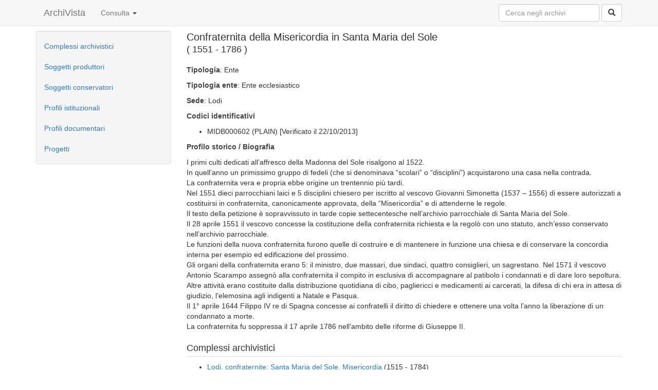

--- FILE ---
content_type: text/html; charset=utf-8
request_url: https://lombardiarchivi.servizirl.it/creators/630
body_size: 14846
content:

<!DOCTYPE html>
<html lang="it">
  <head>
    <meta charset="utf-8">
    <title>Confraternita della Misericordia in Santa Maria del Sole | ArchiVista</title>
    <meta name="viewport" content="width=device-width, initial-scale=1.0">
    <link rel="stylesheet" media="all" href="/assets/application-4e127eba941aadba1b5f5c9c830180dce2fccf1165f9577fd6347a7be97a39f7.css" />
    <script src="/assets/application-235af3b8af62839ccf9941df352756090ea3dbf83b908ca82fdd0028498fcf1c.js"></script>
    <meta name="csrf-param" content="authenticity_token" />
<meta name="csrf-token" content="8g8HSCk/d4Nk0vEZvoZAJOk4MoZvrxsjC4koHxkXKTQbyNepuW4Ap4JSEoN3s44gUQs8CICtPCdBBhElRgYXfA==" />

    <!--[if lt IE 9]>
      <script>
/* per il momento e' stato incluso direttamente; da fare meglio tenendo conto anche della assets pipeline */
/**
* @preserve HTML5 Shiv 3.7.2 | @afarkas @jdalton @jon_neal @rem | MIT/GPL2 Licensed
* https://oss.maxcdn.com/html5shiv/3.7.2/html5shiv.min.js
*/
!function(a,b){function c(a,b){var c=a.createElement("p"),d=a.getElementsByTagName("head")[0]||a.documentElement;return c.innerHTML="x<style>"+b+"</style>",d.insertBefore(c.lastChild,d.firstChild)}function d(){var a=t.elements;return"string"==typeof a?a.split(" "):a}function e(a,b){var c=t.elements;"string"!=typeof c&&(c=c.join(" ")),"string"!=typeof a&&(a=a.join(" ")),t.elements=c+" "+a,j(b)}function f(a){var b=s[a[q]];return b||(b={},r++,a[q]=r,s[r]=b),b}function g(a,c,d){if(c||(c=b),l)return c.createElement(a);d||(d=f(c));var e;return e=d.cache[a]?d.cache[a].cloneNode():p.test(a)?(d.cache[a]=d.createElem(a)).cloneNode():d.createElem(a),!e.canHaveChildren||o.test(a)||e.tagUrn?e:d.frag.appendChild(e)}function h(a,c){if(a||(a=b),l)return a.createDocumentFragment();c=c||f(a);for(var e=c.frag.cloneNode(),g=0,h=d(),i=h.length;i>g;g++)e.createElement(h[g]);return e}function i(a,b){b.cache||(b.cache={},b.createElem=a.createElement,b.createFrag=a.createDocumentFragment,b.frag=b.createFrag()),a.createElement=function(c){return t.shivMethods?g(c,a,b):b.createElem(c)},a.createDocumentFragment=Function("h,f","return function(){var n=f.cloneNode(),c=n.createElement;h.shivMethods&&("+d().join().replace(/[\w\-:]+/g,function(a){return b.createElem(a),b.frag.createElement(a),'c("'+a+'")'})+");return n}")(t,b.frag)}function j(a){a||(a=b);var d=f(a);return!t.shivCSS||k||d.hasCSS||(d.hasCSS=!!c(a,"article,aside,dialog,figcaption,figure,footer,header,hgroup,main,nav,section{display:block}mark{background:#FF0;color:#000}template{display:none}")),l||i(a,d),a}var k,l,m="3.7.2",n=a.html5||{},o=/^<|^(?:button|map|select|textarea|object|iframe|option|optgroup)$/i,p=/^(?:a|b|code|div|fieldset|h1|h2|h3|h4|h5|h6|i|label|li|ol|p|q|span|strong|style|table|tbody|td|th|tr|ul)$/i,q="_html5shiv",r=0,s={};!function(){try{var a=b.createElement("a");a.innerHTML="<xyz></xyz>",k="hidden"in a,l=1==a.childNodes.length||function(){b.createElement("a");var a=b.createDocumentFragment();return"undefined"==typeof a.cloneNode||"undefined"==typeof a.createDocumentFragment||"undefined"==typeof a.createElement}()}catch(c){k=!0,l=!0}}();var t={elements:n.elements||"abbr article aside audio bdi canvas data datalist details dialog figcaption figure footer header hgroup main mark meter nav output picture progress section summary template time video",version:m,shivCSS:n.shivCSS!==!1,supportsUnknownElements:l,shivMethods:n.shivMethods!==!1,type:"default",shivDocument:j,createElement:g,createDocumentFragment:h,addElements:e};a.html5=t,j(b)}(this,document);
      </script>

      <script>
/* per il momento e' stato incluso direttamente; da fare meglio tenendo conto anche della assets pipeline */
/*! Respond.js v1.4.2: min/max-width media query polyfill * Copyright 2013 Scott Jehl
 * Licensed under https://github.com/scottjehl/Respond/blob/master/LICENSE-MIT
 *
 * https://oss.maxcdn.com/respond/1.4.2/respond.min.js"
 */
!function(a){"use strict";a.matchMedia=a.matchMedia||function(a){var b,c=a.documentElement,d=c.firstElementChild||c.firstChild,e=a.createElement("body"),f=a.createElement("div");return f.id="mq-test-1",f.style.cssText="position:absolute;top:-100em",e.style.background="none",e.appendChild(f),function(a){return f.innerHTML='&shy;<style media="'+a+'"> #mq-test-1 { width: 42px; }</style>',c.insertBefore(e,d),b=42===f.offsetWidth,c.removeChild(e),{matches:b,media:a}}}(a.document)}(this),function(a){"use strict";function b(){u(!0)}var c={};a.respond=c,c.update=function(){};var d=[],e=function(){var b=!1;try{b=new a.XMLHttpRequest}catch(c){b=new a.ActiveXObject("Microsoft.XMLHTTP")}return function(){return b}}(),f=function(a,b){var c=e();c&&(c.open("GET",a,!0),c.onreadystatechange=function(){4!==c.readyState||200!==c.status&&304!==c.status||b(c.responseText)},4!==c.readyState&&c.send(null))};if(c.ajax=f,c.queue=d,c.regex={media:/@media[^\{]+\{([^\{\}]*\{[^\}\{]*\})+/gi,keyframes:/@(?:\-(?:o|moz|webkit)\-)?keyframes[^\{]+\{(?:[^\{\}]*\{[^\}\{]*\})+[^\}]*\}/gi,urls:/(url\()['"]?([^\/\)'"][^:\)'"]+)['"]?(\))/g,findStyles:/@media *([^\{]+)\{([\S\s]+?)$/,only:/(only\s+)?([a-zA-Z]+)\s?/,minw:/\([\s]*min\-width\s*:[\s]*([\s]*[0-9\.]+)(px|em)[\s]*\)/,maxw:/\([\s]*max\-width\s*:[\s]*([\s]*[0-9\.]+)(px|em)[\s]*\)/},c.mediaQueriesSupported=a.matchMedia&&null!==a.matchMedia("only all")&&a.matchMedia("only all").matches,!c.mediaQueriesSupported){var g,h,i,j=a.document,k=j.documentElement,l=[],m=[],n=[],o={},p=30,q=j.getElementsByTagName("head")[0]||k,r=j.getElementsByTagName("base")[0],s=q.getElementsByTagName("link"),t=function(){var a,b=j.createElement("div"),c=j.body,d=k.style.fontSize,e=c&&c.style.fontSize,f=!1;return b.style.cssText="position:absolute;font-size:1em;width:1em",c||(c=f=j.createElement("body"),c.style.background="none"),k.style.fontSize="100%",c.style.fontSize="100%",c.appendChild(b),f&&k.insertBefore(c,k.firstChild),a=b.offsetWidth,f?k.removeChild(c):c.removeChild(b),k.style.fontSize=d,e&&(c.style.fontSize=e),a=i=parseFloat(a)},u=function(b){var c="clientWidth",d=k[c],e="CSS1Compat"===j.compatMode&&d||j.body[c]||d,f={},o=s[s.length-1],r=(new Date).getTime();if(b&&g&&p>r-g)return a.clearTimeout(h),h=a.setTimeout(u,p),void 0;g=r;for(var v in l)if(l.hasOwnProperty(v)){var w=l[v],x=w.minw,y=w.maxw,z=null===x,A=null===y,B="em";x&&(x=parseFloat(x)*(x.indexOf(B)>-1?i||t():1)),y&&(y=parseFloat(y)*(y.indexOf(B)>-1?i||t():1)),w.hasquery&&(z&&A||!(z||e>=x)||!(A||y>=e))||(f[w.media]||(f[w.media]=[]),f[w.media].push(m[w.rules]))}for(var C in n)n.hasOwnProperty(C)&&n[C]&&n[C].parentNode===q&&q.removeChild(n[C]);n.length=0;for(var D in f)if(f.hasOwnProperty(D)){var E=j.createElement("style"),F=f[D].join("\n");E.type="text/css",E.media=D,q.insertBefore(E,o.nextSibling),E.styleSheet?E.styleSheet.cssText=F:E.appendChild(j.createTextNode(F)),n.push(E)}},v=function(a,b,d){var e=a.replace(c.regex.keyframes,"").match(c.regex.media),f=e&&e.length||0;b=b.substring(0,b.lastIndexOf("/"));var g=function(a){return a.replace(c.regex.urls,"$1"+b+"$2$3")},h=!f&&d;b.length&&(b+="/"),h&&(f=1);for(var i=0;f>i;i++){var j,k,n,o;h?(j=d,m.push(g(a))):(j=e[i].match(c.regex.findStyles)&&RegExp.$1,m.push(RegExp.$2&&g(RegExp.$2))),n=j.split(","),o=n.length;for(var p=0;o>p;p++)k=n[p],l.push({media:k.split("(")[0].match(c.regex.only)&&RegExp.$2||"all",rules:m.length-1,hasquery:k.indexOf("(")>-1,minw:k.match(c.regex.minw)&&parseFloat(RegExp.$1)+(RegExp.$2||""),maxw:k.match(c.regex.maxw)&&parseFloat(RegExp.$1)+(RegExp.$2||"")})}u()},w=function(){if(d.length){var b=d.shift();f(b.href,function(c){v(c,b.href,b.media),o[b.href]=!0,a.setTimeout(function(){w()},0)})}},x=function(){for(var b=0;b<s.length;b++){var c=s[b],e=c.href,f=c.media,g=c.rel&&"stylesheet"===c.rel.toLowerCase();e&&g&&!o[e]&&(c.styleSheet&&c.styleSheet.rawCssText?(v(c.styleSheet.rawCssText,e,f),o[e]=!0):(!/^([a-zA-Z:]*\/\/)/.test(e)&&!r||e.replace(RegExp.$1,"").split("/")[0]===a.location.host)&&("//"===e.substring(0,2)&&(e=a.location.protocol+e),d.push({href:e,media:f})))}w()};x(),c.update=x,c.getEmValue=t,a.addEventListener?a.addEventListener("resize",b,!1):a.attachEvent&&a.attachEvent("onresize",b)}}(this);
      </script>
    <![endif]-->

  </head>
  <body>
    <div id="header">
      <div class="navbar navbar-fixed-top navbar-default">
        <div class="container" >
          <div class="container">
						<div class="navbar-header">
							<a class="navbar-brand" href="/">ArchiVista</a>
						</div>
            <ul class="nav navbar-nav">
              <li class="dropdown" id="nav-descriptions">
								<a href="#nav-descriptions" class="dropdown-toggle" data-toggle="dropdown">Consulta <b class="caret"></b></a>
                <ul class="dropdown-menu">
                  <li><a href="/fonds">Complessi archivistici</a></li>
                  <li><a href="/creators">Soggetti produttori</a></li>
                  <li><a href="/custodians">Soggetti conservatori</a></li>
                  <li class="divider"></li>
                  <li><a href="/institutions">Profili istituzionali</a></li>
                  <li><a href="/document_forms">Profili documentari</a></li>
                  <li class="divider"></li>
                  <li><a href="/projects">Progetti</a></li>
                </ul>
              </li>
            </ul>
            <form class="navbar-form form-search pull-right form-inline" action="/search" accept-charset="UTF-8" method="get"><input name="utf8" type="hidden" value="&#x2713;" />
              <div class="input-append">
                <input type="text" name="q" id="q" class="search-query span3 form-control" placeholder="Cerca negli archivi" />
                <button type="submit" class="btn btn-default" id="global-button">
                  <i class="glyphicon glyphicon-search"></i>
</button>              </div>
</form>          </div>
        </div>
      </div>
    </div>

    <div id="content" class="container">
        <div class="row">
    <div class="col-xs-3">
      
<div class="sidebar-nav well">
  <ul class="nav nav-list">
    <li><a href="/fonds">Complessi archivistici</a></li>
    <li class="active"><a href="/creators">Soggetti produttori</a></li>
    <li><a href="/custodians">Soggetti conservatori</a></li>
    <li class="divider"></li>
    <li><a href="/institutions">Profili istituzionali</a></li>
    <li><a href="/document_forms">Profili documentari</a></li>
    <li class="divider"></li>
    <li><a href="/projects">Progetti</a></li>
  </ul>
</div>

    </div>
    <div class="col-xs-9">
      
<h1>
  Confraternita della Misericordia in Santa Maria del Sole
  

  <span>
    (
      1551 - 1786 
    )
  </span>
</h1>

<p>
  <strong>Tipologia</strong>: Ente
</p>

  <p>
    <strong>Tipologia ente</strong>:
    Ente ecclesiastico
  </p>



    <p><strong>Sede</strong>: Lodi</p>


  <p>
  <strong>Codici identificativi</strong>
  <ul>
    <li>
      MIDB000602
      <span>(PLAIN)</span>
      [Verificato il 22/10/2013]
    </li>
  </ul>
  </p>


<p>
  <strong>
    Profilo storico / Biografia
  </strong><br>
  <p>I primi culti dedicati all&#8217;affresco della Madonna del Sole risalgono al 1522. <br />
In quell&#8217;anno un primissimo gruppo di fedeli (che si denominava &#8220;scolari&#8221; o &#8220;disciplini&#8221;) acquistarono una casa nella contrada. <br />
La confraternita vera e propria ebbe origine un trentennio più tardi. <br />
Nel 1551 dieci parrocchiani laici e 5 disciplini chiesero per iscritto al vescovo Giovanni Simonetta (1537 &#8211; 1556) di essere autorizzati a costituirsi in confraternita, canonicamente approvata, della &#8220;Misericordia&#8221; e di attenderne le regole. <br />
Il testo della petizione è sopravvissuto in tarde copie settecentesche nell&#8217;archivio parrocchiale di Santa Maria del Sole. <br />
Il 28 aprile 1551 il vescovo concesse la costituzione della confraternita richiesta e la regolò con uno statuto, anch&#8217;esso conservato nell&#8217;archivio parrocchiale. <br />
Le funzioni della nuova confraternita furono quelle di costruire e di mantenere in funzione una chiesa e di conservare la concordia interna per esempio ed edificazione del prossimo. <br />
Gli organi della confraternita erano 5: il ministro, due massari, due sindaci, quattro consiglieri, un sagrestano. Nel 1571 il vescovo Antonio Scarampo assegnò alla confraternita il compito in esclusiva di accompagnare al patibolo i condannati e di dare loro sepoltura. <br />
Altre attività erano costituite dalla distribuzione quotidiana di cibo, pagliericci e medicamenti ai carcerati, la difesa di chi era in attesa di giudizio, l&#8217;elemosina agli indigenti a Natale e Pasqua. <br />
Il 1° aprile 1644 Filippo IV re di Spagna concesse ai confratelli il diritto di chiedere e ottenere una volta l&#8217;anno la liberazione di un condannato a morte. <br />
La confraternita fu soppressa il 17 aprile 1786 nell&#8217;ambito delle riforme di Giuseppe II.</p>
</p>


  <h2>Complessi archivistici</h2>
  <ul>
    <li><a href="/fonds/4106">Lodi, confraternite: Santa Maria del Sole, Misericordia</a>
     (1515 - 1784)
      <br /><span>Serie, livello 3</span>
    </li>
    <li><a href="/fonds/4340">Lodi, confraternite: Santa Maria del Sole, Misericordia</a>
     (1758 - 1782)
      <br /><span>Serie, livello 3</span>
    </li>
  </ul>



    <h2>Profili istituzionali</h2>
  <ul>
    <li><a href="/institutions/11">Confraternite</a></li>
  </ul>



  <h2>Fonti</h2>
  <ul>
    <li>Diocesi di Lodi = Diocesi di Lodi, a cura di A. Caprioli, A. Rimoldi, L. Vaccaro, Editrice La Scuola, Brescia, 1989.</li>
    <li>Caretta, Santa Maria del Sole = CARETTA ALESSANDRO, S. Maria del Sole di Lodi : nel bicentenario dell'erezione parrocchiale, 1789-1989, Lodi, Centro culturale S. Cristoforo, Parrocchia di S. Maria del Sole, 1988</li>
  </ul>

  <h2>Compilatori</h2>
  <ul>
    <li>Prima redazione: Natalia Stocchi (archivista) - <span>Data intervento: 01 gennaio 1999</span></li>
    <li>Revisione: Carmela Santoro (archivista di Stato) - <span>Data intervento: 01 luglio 2005</span></li>
  </ul>


<p id="permalink">Link risorsa: <a href="/creators/630">http://lombardiarchivi.servizirl.it/creators/630</a></p>


    </div>
  </div>

      <div id="empty-query" class="modal hide fade">
  <div class="modal-header">
    <button type="button" class="close" data-dismiss="modal" aria-hidden="true">&times;</button>
    <h4>ArchiVista</h4>
  </div>
  <div class="modal-body">
    <p style="text-align: center;"><i class="icon-exclamation-sign"></i> Inserire un termine di ricerca</p>
  </div>
</div>

    </div>



    <div id="footer">
      <div class="container">
        <div class="pull-left">
        <a href="/">ArchiVista&nbsp;3.2.0</a>
        </div>
        <div class="text-right"><a href="/credits">ArchiVista credits</a></div>
      </div>
    </div>
  </body>
</html>


--- FILE ---
content_type: application/javascript
request_url: https://lombardiarchivi.servizirl.it/assets/application-235af3b8af62839ccf9941df352756090ea3dbf83b908ca82fdd0028498fcf1c.js
body_size: 303192
content:
!function(e,t){"object"==typeof module&&"object"==typeof module.exports?module.exports=e.document?t(e,!0):function(e){if(!e.document)throw new Error("jQuery requires a window with a document");return t(e)}:t(e)}("undefined"!=typeof window?window:this,function(e,t){function n(e){var t=!!e&&"length"in e&&e.length,n=pe.type(e);return"function"===n||pe.isWindow(e)?!1:"array"===n||0===t||"number"==typeof t&&t>0&&t-1 in e}function i(e,t,n){if(pe.isFunction(t))return pe.grep(e,function(e,i){return!!t.call(e,i,e)!==n});if(t.nodeType)return pe.grep(e,function(e){return e===t!==n});if("string"==typeof t){if(we.test(t))return pe.filter(t,e,n);t=pe.filter(t,e)}return pe.grep(e,function(e){return pe.inArray(e,t)>-1!==n})}function a(e,t){do e=e[t];while(e&&1!==e.nodeType);return e}function s(e){var t={};return pe.each(e.match(Ne)||[],function(e,n){t[n]=!0}),t}function r(){ie.addEventListener?(ie.removeEventListener("DOMContentLoaded",o),e.removeEventListener("load",o)):(ie.detachEvent("onreadystatechange",o),e.detachEvent("onload",o))}function o(){(ie.addEventListener||"load"===e.event.type||"complete"===ie.readyState)&&(r(),pe.ready())}function l(e,t,n){if(void 0===n&&1===e.nodeType){var i="data-"+t.replace($e,"-$1").toLowerCase();if(n=e.getAttribute(i),"string"==typeof n){try{n="true"===n?!0:"false"===n?!1:"null"===n?null:+n+""===n?+n:ze.test(n)?pe.parseJSON(n):n}catch(a){}pe.data(e,t,n)}else n=void 0}return n}function d(e){var t;for(t in e)if(("data"!==t||!pe.isEmptyObject(e[t]))&&"toJSON"!==t)return!1;return!0}function c(e,t,n,i){if(Ie(e)){var a,s,r=pe.expando,o=e.nodeType,l=o?pe.cache:e,d=o?e[r]:e[r]&&r;if(d&&l[d]&&(i||l[d].data)||void 0!==n||"string"!=typeof t)return d||(d=o?e[r]=ne.pop()||pe.guid++:r),l[d]||(l[d]=o?{}:{toJSON:pe.noop}),("object"==typeof t||"function"==typeof t)&&(i?l[d]=pe.extend(l[d],t):l[d].data=pe.extend(l[d].data,t)),s=l[d],i||(s.data||(s.data={}),s=s.data),void 0!==n&&(s[pe.camelCase(t)]=n),"string"==typeof t?(a=s[t],null==a&&(a=s[pe.camelCase(t)])):a=s,a}}function h(e,t,n){if(Ie(e)){var i,a,s=e.nodeType,r=s?pe.cache:e,o=s?e[pe.expando]:pe.expando;if(r[o]){if(t&&(i=n?r[o]:r[o].data)){pe.isArray(t)?t=t.concat(pe.map(t,pe.camelCase)):t in i?t=[t]:(t=pe.camelCase(t),t=t in i?[t]:t.split(" ")),a=t.length;for(;a--;)delete i[t[a]];if(n?!d(i):!pe.isEmptyObject(i))return}(n||(delete r[o].data,d(r[o])))&&(s?pe.cleanData([e],!0):he.deleteExpando||r!=r.window?delete r[o]:r[o]=void 0)}}}function u(e,t,n,i){var a,s=1,r=20,o=i?function(){return i.cur()}:function(){return pe.css(e,t,"")},l=o(),d=n&&n[3]||(pe.cssNumber[t]?"":"px"),c=(pe.cssNumber[t]||"px"!==d&&+l)&&Le.exec(pe.css(e,t));if(c&&c[3]!==d){d=d||c[3],n=n||[],c=+l||1;do s=s||".5",c/=s,pe.style(e,t,c+d);while(s!==(s=o()/l)&&1!==s&&--r)}return n&&(c=+c||+l||0,a=n[1]?c+(n[1]+1)*n[2]:+n[2],i&&(i.unit=d,i.start=c,i.end=a)),a}function p(e){var t=Be.split("|"),n=e.createDocumentFragment();if(n.createElement)for(;t.length;)n.createElement(t.pop());return n}function f(e,t){var n,i,a=0,s="undefined"!=typeof e.getElementsByTagName?e.getElementsByTagName(t||"*"):"undefined"!=typeof e.querySelectorAll?e.querySelectorAll(t||"*"):void 0;if(!s)for(s=[],n=e.childNodes||e;null!=(i=n[a]);a++)!t||pe.nodeName(i,t)?s.push(i):pe.merge(s,f(i,t));return void 0===t||t&&pe.nodeName(e,t)?pe.merge([e],s):s}function g(e,t){for(var n,i=0;null!=(n=e[i]);i++)pe._data(n,"globalEval",!t||pe._data(t[i],"globalEval"))}function m(e){Me.test(e.type)&&(e.defaultChecked=e.checked)}function _(e,t,n,i,a){for(var s,r,o,l,d,c,h,u=e.length,_=p(t),v=[],y=0;u>y;y++)if(r=e[y],r||0===r)if("object"===pe.type(r))pe.merge(v,r.nodeType?[r]:r);else if(Xe.test(r)){for(l=l||_.appendChild(t.createElement("div")),d=(Fe.exec(r)||["",""])[1].toLowerCase(),h=Ue[d]||Ue._default,l.innerHTML=h[1]+pe.htmlPrefilter(r)+h[2],s=h[0];s--;)l=l.lastChild;if(!he.leadingWhitespace&&We.test(r)&&v.push(t.createTextNode(We.exec(r)[0])),!he.tbody)for(r="table"!==d||Qe.test(r)?"<table>"!==h[1]||Qe.test(r)?0:l:l.firstChild,s=r&&r.childNodes.length;s--;)pe.nodeName(c=r.childNodes[s],"tbody")&&!c.childNodes.length&&r.removeChild(c);for(pe.merge(v,l.childNodes),l.textContent="";l.firstChild;)l.removeChild(l.firstChild);l=_.lastChild}else v.push(t.createTextNode(r));for(l&&_.removeChild(l),he.appendChecked||pe.grep(f(v,"input"),m),y=0;r=v[y++];)if(i&&pe.inArray(r,i)>-1)a&&a.push(r);else if(o=pe.contains(r.ownerDocument,r),l=f(_.appendChild(r),"script"),o&&g(l),n)for(s=0;r=l[s++];)qe.test(r.type||"")&&n.push(r);return l=null,_}function v(){return!0}function y(){return!1}function b(){try{return ie.activeElement}catch(e){}}function x(e,t,n,i,a,s){var r,o;if("object"==typeof t){"string"!=typeof n&&(i=i||n,n=void 0);for(o in t)x(e,o,n,i,t[o],s);return e}if(null==i&&null==a?(a=n,i=n=void 0):null==a&&("string"==typeof n?(a=i,i=void 0):(a=i,i=n,n=void 0)),a===!1)a=y;else if(!a)return e;return 1===s&&(r=a,a=function(e){return pe().off(e),r.apply(this,arguments)},a.guid=r.guid||(r.guid=pe.guid++)),e.each(function(){pe.event.add(this,t,a,i,n)})}function j(e,t){return pe.nodeName(e,"table")&&pe.nodeName(11!==t.nodeType?t:t.firstChild,"tr")?e.getElementsByTagName("tbody")[0]||e.appendChild(e.ownerDocument.createElement("tbody")):e}function w(e){return e.type=(null!==pe.find.attr(e,"type"))+"/"+e.type,e}function k(e){var t=at.exec(e.type);return t?e.type=t[1]:e.removeAttribute("type"),e}function C(e,t){if(1===t.nodeType&&pe.hasData(e)){var n,i,a,s=pe._data(e),r=pe._data(t,s),o=s.events;if(o){delete r.handle,r.events={};for(n in o)for(i=0,a=o[n].length;a>i;i++)pe.event.add(t,n,o[n][i])}r.data&&(r.data=pe.extend({},r.data))}}function T(e,t){var n,i,a;if(1===t.nodeType){if(n=t.nodeName.toLowerCase(),!he.noCloneEvent&&t[pe.expando]){a=pe._data(t);for(i in a.events)pe.removeEvent(t,i,a.handle);t.removeAttribute(pe.expando)}"script"===n&&t.text!==e.text?(w(t).text=e.text,k(t)):"object"===n?(t.parentNode&&(t.outerHTML=e.outerHTML),he.html5Clone&&e.innerHTML&&!pe.trim(t.innerHTML)&&(t.innerHTML=e.innerHTML)):"input"===n&&Me.test(e.type)?(t.defaultChecked=t.checked=e.checked,t.value!==e.value&&(t.value=e.value)):"option"===n?t.defaultSelected=t.selected=e.defaultSelected:("input"===n||"textarea"===n)&&(t.defaultValue=e.defaultValue)}}function S(e,t,n,i){t=se.apply([],t);var a,s,r,o,l,d,c=0,h=e.length,u=h-1,p=t[0],g=pe.isFunction(p);if(g||h>1&&"string"==typeof p&&!he.checkClone&&it.test(p))return e.each(function(a){var s=e.eq(a);g&&(t[0]=p.call(this,a,s.html())),S(s,t,n,i)});if(h&&(d=_(t,e[0].ownerDocument,!1,e,i),a=d.firstChild,1===d.childNodes.length&&(d=a),a||i)){for(o=pe.map(f(d,"script"),w),r=o.length;h>c;c++)s=d,c!==u&&(s=pe.clone(s,!0,!0),r&&pe.merge(o,f(s,"script"))),n.call(e[c],s,c);if(r)for(l=o[o.length-1].ownerDocument,pe.map(o,k),c=0;r>c;c++)s=o[c],qe.test(s.type||"")&&!pe._data(s,"globalEval")&&pe.contains(l,s)&&(s.src?pe._evalUrl&&pe._evalUrl(s.src):pe.globalEval((s.text||s.textContent||s.innerHTML||"").replace(st,"")));d=a=null}return e}function E(e,t,n){for(var i,a=t?pe.filter(t,e):e,s=0;null!=(i=a[s]);s++)n||1!==i.nodeType||pe.cleanData(f(i)),i.parentNode&&(n&&pe.contains(i.ownerDocument,i)&&g(f(i,"script")),i.parentNode.removeChild(i));return e}function N(e,t){var n=pe(t.createElement(e)).appendTo(t.body),i=pe.css(n[0],"display");return n.detach(),i}function D(e){var t=ie,n=dt[e];return n||(n=N(e,t),"none"!==n&&n||(lt=(lt||pe("<iframe frameborder='0' width='0' height='0'/>")).appendTo(t.documentElement),t=(lt[0].contentWindow||lt[0].contentDocument).document,t.write(),t.close(),n=N(e,t),lt.detach()),dt[e]=n),n}function A(e,t){return{get:function(){return e()?void delete this.get:(this.get=t).apply(this,arguments)}}}function I(e){if(e in kt)return e;for(var t=e.charAt(0).toUpperCase()+e.slice(1),n=wt.length;n--;)if(e=wt[n]+t,e in kt)return e}function z(e,t){for(var n,i,a,s=[],r=0,o=e.length;o>r;r++)i=e[r],i.style&&(s[r]=pe._data(i,"olddisplay"),n=i.style.display,t?(s[r]||"none"!==n||(i.style.display=""),""===i.style.display&&Oe(i)&&(s[r]=pe._data(i,"olddisplay",D(i.nodeName)))):(a=Oe(i),(n&&"none"!==n||!a)&&pe._data(i,"olddisplay",a?n:pe.css(i,"display"))));for(r=0;o>r;r++)i=e[r],i.style&&(t&&"none"!==i.style.display&&""!==i.style.display||(i.style.display=t?s[r]||"":"none"));return e}function $(e,t,n){var i=bt.exec(t);return i?Math.max(0,i[1]-(n||0))+(i[2]||"px"):t}function P(e,t,n,i,a){for(var s=n===(i?"border":"content")?4:"width"===t?1:0,r=0;4>s;s+=2)"margin"===n&&(r+=pe.css(e,n+He[s],!0,a)),i?("content"===n&&(r-=pe.css(e,"padding"+He[s],!0,a)),"margin"!==n&&(r-=pe.css(e,"border"+He[s]+"Width",!0,a))):(r+=pe.css(e,"padding"+He[s],!0,a),"padding"!==n&&(r+=pe.css(e,"border"+He[s]+"Width",!0,a)));return r}function L(e,t,n){var i=!0,a="width"===t?e.offsetWidth:e.offsetHeight,s=ft(e),r=he.boxSizing&&"border-box"===pe.css(e,"boxSizing",!1,s);if(0>=a||null==a){if(a=gt(e,t,s),(0>a||null==a)&&(a=e.style[t]),ht.test(a))return a;i=r&&(he.boxSizingReliable()||a===e.style[t]),a=parseFloat(a)||0}return a+P(e,t,n||(r?"border":"content"),i,s)+"px"}function H(e,t,n,i,a){return new H.prototype.init(e,t,n,i,a)}function O(){return e.setTimeout(function(){Ct=void 0}),Ct=pe.now()}function R(e,t){var n,i={height:e},a=0;for(t=t?1:0;4>a;a+=2-t)n=He[a],i["margin"+n]=i["padding"+n]=e;return t&&(i.opacity=i.width=e),i}function M(e,t,n){for(var i,a=(W.tweeners[t]||[]).concat(W.tweeners["*"]),s=0,r=a.length;r>s;s++)if(i=a[s].call(n,t,e))return i}function F(e,t,n){var i,a,s,r,o,l,d,c,h=this,u={},p=e.style,f=e.nodeType&&Oe(e),g=pe._data(e,"fxshow");n.queue||(o=pe._queueHooks(e,"fx"),null==o.unqueued&&(o.unqueued=0,l=o.empty.fire,o.empty.fire=function(){o.unqueued||l()}),o.unqueued++,h.always(function(){h.always(function(){o.unqueued--,pe.queue(e,"fx").length||o.empty.fire()})})),1===e.nodeType&&("height"in t||"width"in t)&&(n.overflow=[p.overflow,p.overflowX,p.overflowY],d=pe.css(e,"display"),c="none"===d?pe._data(e,"olddisplay")||D(e.nodeName):d,"inline"===c&&"none"===pe.css(e,"float")&&(he.inlineBlockNeedsLayout&&"inline"!==D(e.nodeName)?p.zoom=1:p.display="inline-block")),n.overflow&&(p.overflow="hidden",he.shrinkWrapBlocks()||h.always(function(){p.overflow=n.overflow[0],p.overflowX=n.overflow[1],p.overflowY=n.overflow[2]}));for(i in t)if(a=t[i],St.exec(a)){if(delete t[i],s=s||"toggle"===a,a===(f?"hide":"show")){if("show"!==a||!g||void 0===g[i])continue;f=!0}u[i]=g&&g[i]||pe.style(e,i)}else d=void 0;if(pe.isEmptyObject(u))"inline"===("none"===d?D(e.nodeName):d)&&(p.display=d);else{g?"hidden"in g&&(f=g.hidden):g=pe._data(e,"fxshow",{}),s&&(g.hidden=!f),f?pe(e).show():h.done(function(){pe(e).hide()}),h.done(function(){var t;pe._removeData(e,"fxshow");for(t in u)pe.style(e,t,u[t])});for(i in u)r=M(f?g[i]:0,i,h),i in g||(g[i]=r.start,f&&(r.end=r.start,r.start="width"===i||"height"===i?1:0))}}function q(e,t){var n,i,a,s,r;for(n in e)if(i=pe.camelCase(n),a=t[i],s=e[n],pe.isArray(s)&&(a=s[1],s=e[n]=s[0]),n!==i&&(e[i]=s,delete e[n]),r=pe.cssHooks[i],r&&"expand"in r){s=r.expand(s),delete e[i];for(n in s)n in e||(e[n]=s[n],t[n]=a)}else t[i]=a}function W(e,t,n){var i,a,s=0,r=W.prefilters.length,o=pe.Deferred().always(function(){delete l.elem}),l=function(){if(a)return!1;for(var t=Ct||O(),n=Math.max(0,d.startTime+d.duration-t),i=n/d.duration||0,s=1-i,r=0,l=d.tweens.length;l>r;r++)d.tweens[r].run(s);return o.notifyWith(e,[d,s,n]),1>s&&l?n:(o.resolveWith(e,[d]),!1)},d=o.promise({elem:e,props:pe.extend({},t),opts:pe.extend(!0,{specialEasing:{},easing:pe.easing._default},n),originalProperties:t,originalOptions:n,startTime:Ct||O(),duration:n.duration,tweens:[],createTween:function(t,n){var i=pe.Tween(e,d.opts,t,n,d.opts.specialEasing[t]||d.opts.easing);return d.tweens.push(i),i},stop:function(t){var n=0,i=t?d.tweens.length:0;if(a)return this;for(a=!0;i>n;n++)d.tweens[n].run(1);return t?(o.notifyWith(e,[d,1,0]),o.resolveWith(e,[d,t])):o.rejectWith(e,[d,t]),this}}),c=d.props;for(q(c,d.opts.specialEasing);r>s;s++)if(i=W.prefilters[s].call(d,e,c,d.opts))return pe.isFunction(i.stop)&&(pe._queueHooks(d.elem,d.opts.queue).stop=pe.proxy(i.stop,i)),i;return pe.map(c,M,d),pe.isFunction(d.opts.start)&&d.opts.start.call(e,d),pe.fx.timer(pe.extend(l,{elem:e,anim:d,queue:d.opts.queue})),d.progress(d.opts.progress).done(d.opts.done,d.opts.complete).fail(d.opts.fail).always(d.opts.always)}function B(e){return pe.attr(e,"class")||""}function U(e){return function(t,n){"string"!=typeof t&&(n=t,t="*");var i,a=0,s=t.toLowerCase().match(Ne)||[];if(pe.isFunction(n))for(;i=s[a++];)"+"===i.charAt(0)?(i=i.slice(1)||"*",(e[i]=e[i]||[]).unshift(n)):(e[i]=e[i]||[]).push(n)}}function X(e,t,n,i){function a(o){var l;return s[o]=!0,pe.each(e[o]||[],function(e,o){var d=o(t,n,i);return"string"!=typeof d||r||s[d]?r?!(l=d):void 0:(t.dataTypes.unshift(d),a(d),!1)}),l}var s={},r=e===Jt;return a(t.dataTypes[0])||!s["*"]&&a("*")}function Q(e,t){var n,i,a=pe.ajaxSettings.flatOptions||{};for(i in t)void 0!==t[i]&&((a[i]?e:n||(n={}))[i]=t[i]);return n&&pe.extend(!0,e,n),e}function V(e,t,n){for(var i,a,s,r,o=e.contents,l=e.dataTypes;"*"===l[0];)l.shift(),void 0===a&&(a=e.mimeType||t.getResponseHeader("Content-Type"));if(a)for(r in o)if(o[r]&&o[r].test(a)){l.unshift(r);break}if(l[0]in n)s=l[0];else{for(r in n){if(!l[0]||e.converters[r+" "+l[0]]){s=r;break}i||(i=r)}s=s||i}return s?(s!==l[0]&&l.unshift(s),n[s]):void 0}function Y(e,t,n,i){var a,s,r,o,l,d={},c=e.dataTypes.slice();if(c[1])for(r in e.converters)d[r.toLowerCase()]=e.converters[r];for(s=c.shift();s;)if(e.responseFields[s]&&(n[e.responseFields[s]]=t),!l&&i&&e.dataFilter&&(t=e.dataFilter(t,e.dataType)),l=s,s=c.shift())if("*"===s)s=l;else if("*"!==l&&l!==s){if(r=d[l+" "+s]||d["* "+s],!r)for(a in d)if(o=a.split(" "),o[1]===s&&(r=d[l+" "+o[0]]||d["* "+o[0]])){r===!0?r=d[a]:d[a]!==!0&&(s=o[0],c.unshift(o[1]));break}if(r!==!0)if(r&&e["throws"])t=r(t);else try{t=r(t)}catch(h){return{state:"parsererror",error:r?h:"No conversion from "+l+" to "+s}}}return{state:"success",data:t}}function K(e){return e.style&&e.style.display||pe.css(e,"display")}function G(e){if(!pe.contains(e.ownerDocument||ie,e))return!0;for(;e&&1===e.nodeType;){if("none"===K(e)||"hidden"===e.type)return!0;e=e.parentNode}return!1}function J(e,t,n,i){var a;if(pe.isArray(t))pe.each(t,function(t,a){n||an.test(e)?i(e,a):J(e+"["+("object"==typeof a&&null!=a?t:"")+"]",a,n,i)});else if(n||"object"!==pe.type(t))i(e,t);else for(a in t)J(e+"["+a+"]",t[a],n,i)}function Z(){try{return new e.XMLHttpRequest}catch(t){}}function ee(){try{return new e.ActiveXObject("Microsoft.XMLHTTP")}catch(t){}}function te(e){return pe.isWindow(e)?e:9===e.nodeType?e.defaultView||e.parentWindow:!1}var ne=[],ie=e.document,ae=ne.slice,se=ne.concat,re=ne.push,oe=ne.indexOf,le={},de=le.toString,ce=le.hasOwnProperty,he={},ue="1.12.4",pe=function(e,t){return new pe.fn.init(e,t)},fe=/^[\s\uFEFF\xA0]+|[\s\uFEFF\xA0]+$/g,ge=/^-ms-/,me=/-([\da-z])/gi,_e=function(e,t){return t.toUpperCase()};pe.fn=pe.prototype={jquery:ue,constructor:pe,selector:"",length:0,toArray:function(){return ae.call(this)},get:function(e){return null!=e?0>e?this[e+this.length]:this[e]:ae.call(this)},pushStack:function(e){var t=pe.merge(this.constructor(),e);return t.prevObject=this,t.context=this.context,t},each:function(e){return pe.each(this,e)},map:function(e){return this.pushStack(pe.map(this,function(t,n){return e.call(t,n,t)}))},slice:function(){return this.pushStack(ae.apply(this,arguments))},first:function(){return this.eq(0)},last:function(){return this.eq(-1)},eq:function(e){var t=this.length,n=+e+(0>e?t:0);return this.pushStack(n>=0&&t>n?[this[n]]:[])},end:function(){return this.prevObject||this.constructor()},push:re,sort:ne.sort,splice:ne.splice},pe.extend=pe.fn.extend=function(){var e,t,n,i,a,s,r=arguments[0]||{},o=1,l=arguments.length,d=!1;for("boolean"==typeof r&&(d=r,r=arguments[o]||{},o++),"object"==typeof r||pe.isFunction(r)||(r={}),o===l&&(r=this,o--);l>o;o++)if(null!=(a=arguments[o]))for(i in a)e=r[i],n=a[i],r!==n&&(d&&n&&(pe.isPlainObject(n)||(t=pe.isArray(n)))?(t?(t=!1,s=e&&pe.isArray(e)?e:[]):s=e&&pe.isPlainObject(e)?e:{},r[i]=pe.extend(d,s,n)):void 0!==n&&(r[i]=n));return r},pe.extend({expando:"jQuery"+(ue+Math.random()).replace(/\D/g,""),isReady:!0,error:function(e){throw new Error(e)},noop:function(){},isFunction:function(e){return"function"===pe.type(e)},isArray:Array.isArray||function(e){return"array"===pe.type(e)},isWindow:function(e){return null!=e&&e==e.window},isNumeric:function(e){var t=e&&e.toString();return!pe.isArray(e)&&t-parseFloat(t)+1>=0},isEmptyObject:function(e){var t;for(t in e)return!1;return!0},isPlainObject:function(e){var t;if(!e||"object"!==pe.type(e)||e.nodeType||pe.isWindow(e))return!1;try{if(e.constructor&&!ce.call(e,"constructor")&&!ce.call(e.constructor.prototype,"isPrototypeOf"))return!1}catch(n){return!1}if(!he.ownFirst)for(t in e)return ce.call(e,t);for(t in e);return void 0===t||ce.call(e,t)},type:function(e){return null==e?e+"":"object"==typeof e||"function"==typeof e?le[de.call(e)]||"object":typeof e},globalEval:function(t){t&&pe.trim(t)&&(e.execScript||function(t){e.eval.call(e,t)})(t)},camelCase:function(e){return e.replace(ge,"ms-").replace(me,_e)},nodeName:function(e,t){return e.nodeName&&e.nodeName.toLowerCase()===t.toLowerCase()},each:function(e,t){var i,a=0;if(n(e))for(i=e.length;i>a&&t.call(e[a],a,e[a])!==!1;a++);else for(a in e)if(t.call(e[a],a,e[a])===!1)break;return e},trim:function(e){return null==e?"":(e+"").replace(fe,"")},makeArray:function(e,t){var i=t||[];return null!=e&&(n(Object(e))?pe.merge(i,"string"==typeof e?[e]:e):re.call(i,e)),i},inArray:function(e,t,n){var i;if(t){if(oe)return oe.call(t,e,n);for(i=t.length,n=n?0>n?Math.max(0,i+n):n:0;i>n;n++)if(n in t&&t[n]===e)return n}return-1},merge:function(e,t){for(var n=+t.length,i=0,a=e.length;n>i;)e[a++]=t[i++];if(n!==n)for(;void 0!==t[i];)e[a++]=t[i++];return e.length=a,e},grep:function(e,t,n){for(var i,a=[],s=0,r=e.length,o=!n;r>s;s++)i=!t(e[s],s),i!==o&&a.push(e[s]);return a},map:function(e,t,i){var a,s,r=0,o=[];if(n(e))for(a=e.length;a>r;r++)s=t(e[r],r,i),null!=s&&o.push(s);else for(r in e)s=t(e[r],r,i),null!=s&&o.push(s);return se.apply([],o)},guid:1,proxy:function(e,t){var n,i,a;return"string"==typeof t&&(a=e[t],t=e,e=a),pe.isFunction(e)?(n=ae.call(arguments,2),i=function(){return e.apply(t||this,n.concat(ae.call(arguments)))},i.guid=e.guid=e.guid||pe.guid++,i):void 0},now:function(){return+new Date},support:he}),"function"==typeof Symbol&&(pe.fn[Symbol.iterator]=ne[Symbol.iterator]),pe.each("Boolean Number String Function Array Date RegExp Object Error Symbol".split(" "),function(e,t){le["[object "+t+"]"]=t.toLowerCase()});var ve=function(e){function t(e,t,n,i){var a,s,r,o,l,d,h,p,f=t&&t.ownerDocument,g=t?t.nodeType:9;if(n=n||[],"string"!=typeof e||!e||1!==g&&9!==g&&11!==g)return n;if(!i&&((t?t.ownerDocument||t:M)!==I&&A(t),t=t||I,$)){if(11!==g&&(d=_e.exec(e)))if(a=d[1]){if(9===g){if(!(r=t.getElementById(a)))return n;if(r.id===a)return n.push(r),n}else if(f&&(r=f.getElementById(a))&&O(t,r)&&r.id===a)return n.push(r),n}else{if(d[2])return J.apply(n,t.getElementsByTagName(e)),n;if((a=d[3])&&x.getElementsByClassName&&t.getElementsByClassName)return J.apply(n,t.getElementsByClassName(a)),n}if(x.qsa&&!U[e+" "]&&(!P||!P.test(e))){if(1!==g)f=t,p=e;else if("object"!==t.nodeName.toLowerCase()){for((o=t.getAttribute("id"))?o=o.replace(ye,"\\$&"):t.setAttribute("id",o=R),h=C(e),s=h.length,l=ue.test(o)?"#"+o:"[id='"+o+"']";s--;)h[s]=l+" "+u(h[s]);p=h.join(","),f=ve.test(e)&&c(t.parentNode)||t}if(p)try{return J.apply(n,f.querySelectorAll(p)),n}catch(m){}finally{o===R&&t.removeAttribute("id")}}}return S(e.replace(oe,"$1"),t,n,i)}function n(){function e(n,i){return t.push(n+" ")>j.cacheLength&&delete e[t.shift()],e[n+" "]=i}var t=[];return e}function i(e){return e[R]=!0,e}function a(e){var t=I.createElement("div");try{return!!e(t)}catch(n){return!1}finally{t.parentNode&&t.parentNode.removeChild(t),t=null}}function s(e,t){for(var n=e.split("|"),i=n.length;i--;)j.attrHandle[n[i]]=t}function r(e,t){var n=t&&e,i=n&&1===e.nodeType&&1===t.nodeType&&(~t.sourceIndex||Q)-(~e.sourceIndex||Q);if(i)return i;if(n)for(;n=n.nextSibling;)if(n===t)return-1;return e?1:-1}function o(e){return function(t){var n=t.nodeName.toLowerCase();return"input"===n&&t.type===e}}function l(e){return function(t){var n=t.nodeName.toLowerCase();return("input"===n||"button"===n)&&t.type===e}}function d(e){return i(function(t){return t=+t,i(function(n,i){for(var a,s=e([],n.length,t),r=s.length;r--;)n[a=s[r]]&&(n[a]=!(i[a]=n[a]))})})}function c(e){return e&&"undefined"!=typeof e.getElementsByTagName&&e}function h(){}function u(e){for(var t=0,n=e.length,i="";n>t;t++)i+=e[t].value;return i}function p(e,t,n){var i=t.dir,a=n&&"parentNode"===i,s=q++;return t.first?function(t,n,s){for(;t=t[i];)if(1===t.nodeType||a)return e(t,n,s)}:function(t,n,r){var o,l,d,c=[F,s];if(r){for(;t=t[i];)if((1===t.nodeType||a)&&e(t,n,r))return!0}else for(;t=t[i];)if(1===t.nodeType||a){if(d=t[R]||(t[R]={}),l=d[t.uniqueID]||(d[t.uniqueID]={}),(o=l[i])&&o[0]===F&&o[1]===s)return c[2]=o[2];if(l[i]=c,c[2]=e(t,n,r))return!0}}}function f(e){return e.length>1?function(t,n,i){for(var a=e.length;a--;)if(!e[a](t,n,i))return!1;return!0}:e[0]}function g(e,n,i){for(var a=0,s=n.length;s>a;a++)t(e,n[a],i);return i}function m(e,t,n,i,a){for(var s,r=[],o=0,l=e.length,d=null!=t;l>o;o++)(s=e[o])&&(!n||n(s,i,a))&&(r.push(s),d&&t.push(o));return r}function _(e,t,n,a,s,r){return a&&!a[R]&&(a=_(a)),s&&!s[R]&&(s=_(s,r)),i(function(i,r,o,l){var d,c,h,u=[],p=[],f=r.length,_=i||g(t||"*",o.nodeType?[o]:o,[]),v=!e||!i&&t?_:m(_,u,e,o,l),y=n?s||(i?e:f||a)?[]:r:v;if(n&&n(v,y,o,l),a)for(d=m(y,p),a(d,[],o,l),c=d.length;c--;)(h=d[c])&&(y[p[c]]=!(v[p[c]]=h));if(i){if(s||e){if(s){for(d=[],c=y.length;c--;)(h=y[c])&&d.push(v[c]=h);s(null,y=[],d,l)}for(c=y.length;c--;)(h=y[c])&&(d=s?ee(i,h):u[c])>-1&&(i[d]=!(r[d]=h))}}else y=m(y===r?y.splice(f,y.length):y),s?s(null,r,y,l):J.apply(r,y)})}function v(e){for(var t,n,i,a=e.length,s=j.relative[e[0].type],r=s||j.relative[" "],o=s?1:0,l=p(function(e){return e===t},r,!0),d=p(function(e){return ee(t,e)>-1},r,!0),c=[function(e,n,i){var a=!s&&(i||n!==E)||((t=n).nodeType?l(e,n,i):d(e,n,i));return t=null,a}];a>o;o++)if(n=j.relative[e[o].type])c=[p(f(c),n)];else{if(n=j.filter[e[o].type].apply(null,e[o].matches),n[R]){for(i=++o;a>i&&!j.relative[e[i].type];i++);return _(o>1&&f(c),o>1&&u(e.slice(0,o-1).concat({value:" "===e[o-2].type?"*":""})).replace(oe,"$1"),n,i>o&&v(e.slice(o,i)),a>i&&v(e=e.slice(i)),a>i&&u(e))}c.push(n)}return f(c)}function y(e,n){var a=n.length>0,s=e.length>0,r=function(i,r,o,l,d){var c,h,u,p=0,f="0",g=i&&[],_=[],v=E,y=i||s&&j.find.TAG("*",d),b=F+=null==v?1:Math.random()||.1,x=y.length;for(d&&(E=r===I||r||d);f!==x&&null!=(c=y[f]);f++){if(s&&c){for(h=0,r||c.ownerDocument===I||(A(c),o=!$);u=e[h++];)if(u(c,r||I,o)){l.push(c);break}d&&(F=b)}a&&((c=!u&&c)&&p--,i&&g.push(c))}if(p+=f,a&&f!==p){for(h=0;u=n[h++];)u(g,_,r,o);if(i){if(p>0)for(;f--;)g[f]||_[f]||(_[f]=K.call(l));_=m(_)}J.apply(l,_),d&&!i&&_.length>0&&p+n.length>1&&t.uniqueSort(l)}return d&&(F=b,E=v),g};return a?i(r):r}var b,x,j,w,k,C,T,S,E,N,D,A,I,z,$,P,L,H,O,R="sizzle"+1*new Date,M=e.document,F=0,q=0,W=n(),B=n(),U=n(),X=function(e,t){return e===t&&(D=!0),0},Q=1<<31,V={}.hasOwnProperty,Y=[],K=Y.pop,G=Y.push,J=Y.push,Z=Y.slice,ee=function(e,t){for(var n=0,i=e.length;i>n;n++)if(e[n]===t)return n;return-1},te="checked|selected|async|autofocus|autoplay|controls|defer|disabled|hidden|ismap|loop|multiple|open|readonly|required|scoped",ne="[\\x20\\t\\r\\n\\f]",ie="(?:\\\\.|[\\w-]|[^\\x00-\\xa0])+",ae="\\["+ne+"*("+ie+")(?:"+ne+"*([*^$|!~]?=)"+ne+"*(?:'((?:\\\\.|[^\\\\'])*)'|\"((?:\\\\.|[^\\\\\"])*)\"|("+ie+"))|)"+ne+"*\\]",se=":("+ie+")(?:\\((('((?:\\\\.|[^\\\\'])*)'|\"((?:\\\\.|[^\\\\\"])*)\")|((?:\\\\.|[^\\\\()[\\]]|"+ae+")*)|.*)\\)|)",re=new RegExp(ne+"+","g"),oe=new RegExp("^"+ne+"+|((?:^|[^\\\\])(?:\\\\.)*)"+ne+"+$","g"),le=new RegExp("^"+ne+"*,"+ne+"*"),de=new RegExp("^"+ne+"*([>+~]|"+ne+")"+ne+"*"),ce=new RegExp("="+ne+"*([^\\]'\"]*?)"+ne+"*\\]","g"),he=new RegExp(se),ue=new RegExp("^"+ie+"$"),pe={ID:new RegExp("^#("+ie+")"),CLASS:new RegExp("^\\.("+ie+")"),TAG:new RegExp("^("+ie+"|[*])"),ATTR:new RegExp("^"+ae),PSEUDO:new RegExp("^"+se),CHILD:new RegExp("^:(only|first|last|nth|nth-last)-(child|of-type)(?:\\("+ne+"*(even|odd|(([+-]|)(\\d*)n|)"+ne+"*(?:([+-]|)"+ne+"*(\\d+)|))"+ne+"*\\)|)","i"),bool:new RegExp("^(?:"+te+")$","i"),needsContext:new RegExp("^"+ne+"*[>+~]|:(even|odd|eq|gt|lt|nth|first|last)(?:\\("+ne+"*((?:-\\d)?\\d*)"+ne+"*\\)|)(?=[^-]|$)","i")},fe=/^(?:input|select|textarea|button)$/i,ge=/^h\d$/i,me=/^[^{]+\{\s*\[native \w/,_e=/^(?:#([\w-]+)|(\w+)|\.([\w-]+))$/,ve=/[+~]/,ye=/'|\\/g,be=new RegExp("\\\\([\\da-f]{1,6}"+ne+"?|("+ne+")|.)","ig"),xe=function(e,t,n){var i="0x"+t-65536;return i!==i||n?t:0>i?String.fromCharCode(i+65536):String.fromCharCode(i>>10|55296,1023&i|56320)},je=function(){A()};try{J.apply(Y=Z.call(M.childNodes),M.childNodes),Y[M.childNodes.length].nodeType}catch(we){J={apply:Y.length?function(e,t){G.apply(e,Z.call(t))}:function(e,t){for(var n=e.length,i=0;e[n++]=t[i++];);e.length=n-1}}}x=t.support={},k=t.isXML=function(e){var t=e&&(e.ownerDocument||e).documentElement;return t?"HTML"!==t.nodeName:!1},A=t.setDocument=function(e){var t,n,i=e?e.ownerDocument||e:M;return i!==I&&9===i.nodeType&&i.documentElement?(I=i,z=I.documentElement,$=!k(I),(n=I.defaultView)&&n.top!==n&&(n.addEventListener?n.addEventListener("unload",je,!1):n.attachEvent&&n.attachEvent("onunload",je)),x.attributes=a(function(e){return e.className="i",!e.getAttribute("className")}),x.getElementsByTagName=a(function(e){return e.appendChild(I.createComment("")),!e.getElementsByTagName("*").length}),x.getElementsByClassName=me.test(I.getElementsByClassName),x.getById=a(function(e){return z.appendChild(e).id=R,!I.getElementsByName||!I.getElementsByName(R).length}),x.getById?(j.find.ID=function(e,t){if("undefined"!=typeof t.getElementById&&$){var n=t.getElementById(e);return n?[n]:[]}},j.filter.ID=function(e){var t=e.replace(be,xe);return function(e){return e.getAttribute("id")===t}}):(delete j.find.ID,j.filter.ID=function(e){var t=e.replace(be,xe);return function(e){var n="undefined"!=typeof e.getAttributeNode&&e.getAttributeNode("id");return n&&n.value===t}}),j.find.TAG=x.getElementsByTagName?function(e,t){return"undefined"!=typeof t.getElementsByTagName?t.getElementsByTagName(e):x.qsa?t.querySelectorAll(e):void 0}:function(e,t){var n,i=[],a=0,s=t.getElementsByTagName(e);if("*"===e){for(;n=s[a++];)1===n.nodeType&&i.push(n);return i}return s},j.find.CLASS=x.getElementsByClassName&&function(e,t){return"undefined"!=typeof t.getElementsByClassName&&$?t.getElementsByClassName(e):void 0},L=[],P=[],(x.qsa=me.test(I.querySelectorAll))&&(a(function(e){z.appendChild(e).innerHTML="<a id='"+R+"'></a><select id='"+R+"-\r\\' msallowcapture=''><option selected=''></option></select>",e.querySelectorAll("[msallowcapture^='']").length&&P.push("[*^$]="+ne+"*(?:''|\"\")"),e.querySelectorAll("[selected]").length||P.push("\\["+ne+"*(?:value|"+te+")"),e.querySelectorAll("[id~="+R+"-]").length||P.push("~="),e.querySelectorAll(":checked").length||P.push(":checked"),e.querySelectorAll("a#"+R+"+*").length||P.push(".#.+[+~]")}),a(function(e){var t=I.createElement("input");t.setAttribute("type","hidden"),e.appendChild(t).setAttribute("name","D"),e.querySelectorAll("[name=d]").length&&P.push("name"+ne+"*[*^$|!~]?="),e.querySelectorAll(":enabled").length||P.push(":enabled",":disabled"),e.querySelectorAll("*,:x"),P.push(",.*:")})),(x.matchesSelector=me.test(H=z.matches||z.webkitMatchesSelector||z.mozMatchesSelector||z.oMatchesSelector||z.msMatchesSelector))&&a(function(e){x.disconnectedMatch=H.call(e,"div"),H.call(e,"[s!='']:x"),L.push("!=",se)}),P=P.length&&new RegExp(P.join("|")),L=L.length&&new RegExp(L.join("|")),t=me.test(z.compareDocumentPosition),O=t||me.test(z.contains)?function(e,t){var n=9===e.nodeType?e.documentElement:e,i=t&&t.parentNode;return e===i||!(!i||1!==i.nodeType||!(n.contains?n.contains(i):e.compareDocumentPosition&&16&e.compareDocumentPosition(i)))}:function(e,t){if(t)for(;t=t.parentNode;)if(t===e)return!0;return!1},X=t?function(e,t){if(e===t)return D=!0,0;var n=!e.compareDocumentPosition-!t.compareDocumentPosition;return n?n:(n=(e.ownerDocument||e)===(t.ownerDocument||t)?e.compareDocumentPosition(t):1,1&n||!x.sortDetached&&t.compareDocumentPosition(e)===n?e===I||e.ownerDocument===M&&O(M,e)?-1:t===I||t.ownerDocument===M&&O(M,t)?1:N?ee(N,e)-ee(N,t):0:4&n?-1:1)}:function(e,t){if(e===t)return D=!0,0;var n,i=0,a=e.parentNode,s=t.parentNode,o=[e],l=[t];if(!a||!s)return e===I?-1:t===I?1:a?-1:s?1:N?ee(N,e)-ee(N,t):0;if(a===s)return r(e,t);for(n=e;n=n.parentNode;)o.unshift(n);for(n=t;n=n.parentNode;)l.unshift(n);for(;o[i]===l[i];)i++;return i?r(o[i],l[i]):o[i]===M?-1:l[i]===M?1:0},I):I},t.matches=function(e,n){return t(e,null,null,n)},t.matchesSelector=function(e,n){if((e.ownerDocument||e)!==I&&A(e),n=n.replace(ce,"='$1']"),x.matchesSelector&&$&&!U[n+" "]&&(!L||!L.test(n))&&(!P||!P.test(n)))try{var i=H.call(e,n);if(i||x.disconnectedMatch||e.document&&11!==e.document.nodeType)return i}catch(a){}return t(n,I,null,[e]).length>0},t.contains=function(e,t){return(e.ownerDocument||e)!==I&&A(e),O(e,t)},t.attr=function(e,t){(e.ownerDocument||e)!==I&&A(e);var n=j.attrHandle[t.toLowerCase()],i=n&&V.call(j.attrHandle,t.toLowerCase())?n(e,t,!$):void 0;return void 0!==i?i:x.attributes||!$?e.getAttribute(t):(i=e.getAttributeNode(t))&&i.specified?i.value:null},t.error=function(e){throw new Error("Syntax error, unrecognized expression: "+e)},t.uniqueSort=function(e){var t,n=[],i=0,a=0;if(D=!x.detectDuplicates,N=!x.sortStable&&e.slice(0),e.sort(X),D){for(;t=e[a++];)t===e[a]&&(i=n.push(a));for(;i--;)e.splice(n[i],1)}return N=null,e},w=t.getText=function(e){var t,n="",i=0,a=e.nodeType;if(a){if(1===a||9===a||11===a){if("string"==typeof e.textContent)return e.textContent;for(e=e.firstChild;e;e=e.nextSibling)n+=w(e)}else if(3===a||4===a)return e.nodeValue}else for(;t=e[i++];)n+=w(t);return n},j=t.selectors={cacheLength:50,createPseudo:i,match:pe,attrHandle:{},find:{},relative:{">":{dir:"parentNode",first:!0}," ":{dir:"parentNode"},"+":{dir:"previousSibling",first:!0},"~":{dir:"previousSibling"}},preFilter:{ATTR:function(e){return e[1]=e[1].replace(be,xe),e[3]=(e[3]||e[4]||e[5]||"").replace(be,xe),"~="===e[2]&&(e[3]=" "+e[3]+" "),e.slice(0,4)},CHILD:function(e){return e[1]=e[1].toLowerCase(),"nth"===e[1].slice(0,3)?(e[3]||t.error(e[0]),e[4]=+(e[4]?e[5]+(e[6]||1):2*("even"===e[3]||"odd"===e[3])),e[5]=+(e[7]+e[8]||"odd"===e[3])):e[3]&&t.error(e[0]),e},PSEUDO:function(e){var t,n=!e[6]&&e[2];return pe.CHILD.test(e[0])?null:(e[3]?e[2]=e[4]||e[5]||"":n&&he.test(n)&&(t=C(n,!0))&&(t=n.indexOf(")",n.length-t)-n.length)&&(e[0]=e[0].slice(0,t),e[2]=n.slice(0,t)),e.slice(0,3))}},filter:{TAG:function(e){var t=e.replace(be,xe).toLowerCase();return"*"===e?function(){return!0}:function(e){return e.nodeName&&e.nodeName.toLowerCase()===t}},CLASS:function(e){var t=W[e+" "];return t||(t=new RegExp("(^|"+ne+")"+e+"("+ne+"|$)"))&&W(e,function(e){return t.test("string"==typeof e.className&&e.className||"undefined"!=typeof e.getAttribute&&e.getAttribute("class")||"")})},ATTR:function(e,n,i){return function(a){var s=t.attr(a,e);return null==s?"!="===n:n?(s+="","="===n?s===i:"!="===n?s!==i:"^="===n?i&&0===s.indexOf(i):"*="===n?i&&s.indexOf(i)>-1:"$="===n?i&&s.slice(-i.length)===i:"~="===n?(" "+s.replace(re," ")+" ").indexOf(i)>-1:"|="===n?s===i||s.slice(0,i.length+1)===i+"-":!1):!0}},CHILD:function(e,t,n,i,a){var s="nth"!==e.slice(0,3),r="last"!==e.slice(-4),o="of-type"===t;return 1===i&&0===a?function(e){return!!e.parentNode}:function(t,n,l){var d,c,h,u,p,f,g=s!==r?"nextSibling":"previousSibling",m=t.parentNode,_=o&&t.nodeName.toLowerCase(),v=!l&&!o,y=!1;if(m){if(s){for(;g;){for(u=t;u=u[g];)if(o?u.nodeName.toLowerCase()===_:1===u.nodeType)return!1;f=g="only"===e&&!f&&"nextSibling"}return!0}if(f=[r?m.firstChild:m.lastChild],r&&v){for(u=m,h=u[R]||(u[R]={}),c=h[u.uniqueID]||(h[u.uniqueID]={}),d=c[e]||[],p=d[0]===F&&d[1],y=p&&d[2],u=p&&m.childNodes[p];u=++p&&u&&u[g]||(y=p=0)||f.pop();)if(1===u.nodeType&&++y&&u===t){c[e]=[F,p,y];break}}else if(v&&(u=t,h=u[R]||(u[R]={}),c=h[u.uniqueID]||(h[u.uniqueID]={}),d=c[e]||[],p=d[0]===F&&d[1],y=p),y===!1)for(;(u=++p&&u&&u[g]||(y=p=0)||f.pop())&&((o?u.nodeName.toLowerCase()!==_:1!==u.nodeType)||!++y||(v&&(h=u[R]||(u[R]={}),c=h[u.uniqueID]||(h[u.uniqueID]={}),c[e]=[F,y]),u!==t)););return y-=a,y===i||y%i===0&&y/i>=0}}},PSEUDO:function(e,n){var a,s=j.pseudos[e]||j.setFilters[e.toLowerCase()]||t.error("unsupported pseudo: "+e);return s[R]?s(n):s.length>1?(a=[e,e,"",n],j.setFilters.hasOwnProperty(e.toLowerCase())?i(function(e,t){for(var i,a=s(e,n),r=a.length;r--;)i=ee(e,a[r]),e[i]=!(t[i]=a[r])}):function(e){return s(e,0,a)}):s}},
pseudos:{not:i(function(e){var t=[],n=[],a=T(e.replace(oe,"$1"));return a[R]?i(function(e,t,n,i){for(var s,r=a(e,null,i,[]),o=e.length;o--;)(s=r[o])&&(e[o]=!(t[o]=s))}):function(e,i,s){return t[0]=e,a(t,null,s,n),t[0]=null,!n.pop()}}),has:i(function(e){return function(n){return t(e,n).length>0}}),contains:i(function(e){return e=e.replace(be,xe),function(t){return(t.textContent||t.innerText||w(t)).indexOf(e)>-1}}),lang:i(function(e){return ue.test(e||"")||t.error("unsupported lang: "+e),e=e.replace(be,xe).toLowerCase(),function(t){var n;do if(n=$?t.lang:t.getAttribute("xml:lang")||t.getAttribute("lang"))return n=n.toLowerCase(),n===e||0===n.indexOf(e+"-");while((t=t.parentNode)&&1===t.nodeType);return!1}}),target:function(t){var n=e.location&&e.location.hash;return n&&n.slice(1)===t.id},root:function(e){return e===z},focus:function(e){return e===I.activeElement&&(!I.hasFocus||I.hasFocus())&&!!(e.type||e.href||~e.tabIndex)},enabled:function(e){return e.disabled===!1},disabled:function(e){return e.disabled===!0},checked:function(e){var t=e.nodeName.toLowerCase();return"input"===t&&!!e.checked||"option"===t&&!!e.selected},selected:function(e){return e.parentNode&&e.parentNode.selectedIndex,e.selected===!0},empty:function(e){for(e=e.firstChild;e;e=e.nextSibling)if(e.nodeType<6)return!1;return!0},parent:function(e){return!j.pseudos.empty(e)},header:function(e){return ge.test(e.nodeName)},input:function(e){return fe.test(e.nodeName)},button:function(e){var t=e.nodeName.toLowerCase();return"input"===t&&"button"===e.type||"button"===t},text:function(e){var t;return"input"===e.nodeName.toLowerCase()&&"text"===e.type&&(null==(t=e.getAttribute("type"))||"text"===t.toLowerCase())},first:d(function(){return[0]}),last:d(function(e,t){return[t-1]}),eq:d(function(e,t,n){return[0>n?n+t:n]}),even:d(function(e,t){for(var n=0;t>n;n+=2)e.push(n);return e}),odd:d(function(e,t){for(var n=1;t>n;n+=2)e.push(n);return e}),lt:d(function(e,t,n){for(var i=0>n?n+t:n;--i>=0;)e.push(i);return e}),gt:d(function(e,t,n){for(var i=0>n?n+t:n;++i<t;)e.push(i);return e})}},j.pseudos.nth=j.pseudos.eq;for(b in{radio:!0,checkbox:!0,file:!0,password:!0,image:!0})j.pseudos[b]=o(b);for(b in{submit:!0,reset:!0})j.pseudos[b]=l(b);return h.prototype=j.filters=j.pseudos,j.setFilters=new h,C=t.tokenize=function(e,n){var i,a,s,r,o,l,d,c=B[e+" "];if(c)return n?0:c.slice(0);for(o=e,l=[],d=j.preFilter;o;){(!i||(a=le.exec(o)))&&(a&&(o=o.slice(a[0].length)||o),l.push(s=[])),i=!1,(a=de.exec(o))&&(i=a.shift(),s.push({value:i,type:a[0].replace(oe," ")}),o=o.slice(i.length));for(r in j.filter)!(a=pe[r].exec(o))||d[r]&&!(a=d[r](a))||(i=a.shift(),s.push({value:i,type:r,matches:a}),o=o.slice(i.length));if(!i)break}return n?o.length:o?t.error(e):B(e,l).slice(0)},T=t.compile=function(e,t){var n,i=[],a=[],s=U[e+" "];if(!s){for(t||(t=C(e)),n=t.length;n--;)s=v(t[n]),s[R]?i.push(s):a.push(s);s=U(e,y(a,i)),s.selector=e}return s},S=t.select=function(e,t,n,i){var a,s,r,o,l,d="function"==typeof e&&e,h=!i&&C(e=d.selector||e);if(n=n||[],1===h.length){if(s=h[0]=h[0].slice(0),s.length>2&&"ID"===(r=s[0]).type&&x.getById&&9===t.nodeType&&$&&j.relative[s[1].type]){if(t=(j.find.ID(r.matches[0].replace(be,xe),t)||[])[0],!t)return n;d&&(t=t.parentNode),e=e.slice(s.shift().value.length)}for(a=pe.needsContext.test(e)?0:s.length;a--&&(r=s[a],!j.relative[o=r.type]);)if((l=j.find[o])&&(i=l(r.matches[0].replace(be,xe),ve.test(s[0].type)&&c(t.parentNode)||t))){if(s.splice(a,1),e=i.length&&u(s),!e)return J.apply(n,i),n;break}}return(d||T(e,h))(i,t,!$,n,!t||ve.test(e)&&c(t.parentNode)||t),n},x.sortStable=R.split("").sort(X).join("")===R,x.detectDuplicates=!!D,A(),x.sortDetached=a(function(e){return 1&e.compareDocumentPosition(I.createElement("div"))}),a(function(e){return e.innerHTML="<a href='#'></a>","#"===e.firstChild.getAttribute("href")})||s("type|href|height|width",function(e,t,n){return n?void 0:e.getAttribute(t,"type"===t.toLowerCase()?1:2)}),x.attributes&&a(function(e){return e.innerHTML="<input/>",e.firstChild.setAttribute("value",""),""===e.firstChild.getAttribute("value")})||s("value",function(e,t,n){return n||"input"!==e.nodeName.toLowerCase()?void 0:e.defaultValue}),a(function(e){return null==e.getAttribute("disabled")})||s(te,function(e,t,n){var i;return n?void 0:e[t]===!0?t.toLowerCase():(i=e.getAttributeNode(t))&&i.specified?i.value:null}),t}(e);pe.find=ve,pe.expr=ve.selectors,pe.expr[":"]=pe.expr.pseudos,pe.uniqueSort=pe.unique=ve.uniqueSort,pe.text=ve.getText,pe.isXMLDoc=ve.isXML,pe.contains=ve.contains;var ye=function(e,t,n){for(var i=[],a=void 0!==n;(e=e[t])&&9!==e.nodeType;)if(1===e.nodeType){if(a&&pe(e).is(n))break;i.push(e)}return i},be=function(e,t){for(var n=[];e;e=e.nextSibling)1===e.nodeType&&e!==t&&n.push(e);return n},xe=pe.expr.match.needsContext,je=/^<([\w-]+)\s*\/?>(?:<\/\1>|)$/,we=/^.[^:#\[\.,]*$/;pe.filter=function(e,t,n){var i=t[0];return n&&(e=":not("+e+")"),1===t.length&&1===i.nodeType?pe.find.matchesSelector(i,e)?[i]:[]:pe.find.matches(e,pe.grep(t,function(e){return 1===e.nodeType}))},pe.fn.extend({find:function(e){var t,n=[],i=this,a=i.length;if("string"!=typeof e)return this.pushStack(pe(e).filter(function(){for(t=0;a>t;t++)if(pe.contains(i[t],this))return!0}));for(t=0;a>t;t++)pe.find(e,i[t],n);return n=this.pushStack(a>1?pe.unique(n):n),n.selector=this.selector?this.selector+" "+e:e,n},filter:function(e){return this.pushStack(i(this,e||[],!1))},not:function(e){return this.pushStack(i(this,e||[],!0))},is:function(e){return!!i(this,"string"==typeof e&&xe.test(e)?pe(e):e||[],!1).length}});var ke,Ce=/^(?:\s*(<[\w\W]+>)[^>]*|#([\w-]*))$/,Te=pe.fn.init=function(e,t,n){var i,a;if(!e)return this;if(n=n||ke,"string"==typeof e){if(i="<"===e.charAt(0)&&">"===e.charAt(e.length-1)&&e.length>=3?[null,e,null]:Ce.exec(e),!i||!i[1]&&t)return!t||t.jquery?(t||n).find(e):this.constructor(t).find(e);if(i[1]){if(t=t instanceof pe?t[0]:t,pe.merge(this,pe.parseHTML(i[1],t&&t.nodeType?t.ownerDocument||t:ie,!0)),je.test(i[1])&&pe.isPlainObject(t))for(i in t)pe.isFunction(this[i])?this[i](t[i]):this.attr(i,t[i]);return this}if(a=ie.getElementById(i[2]),a&&a.parentNode){if(a.id!==i[2])return ke.find(e);this.length=1,this[0]=a}return this.context=ie,this.selector=e,this}return e.nodeType?(this.context=this[0]=e,this.length=1,this):pe.isFunction(e)?"undefined"!=typeof n.ready?n.ready(e):e(pe):(void 0!==e.selector&&(this.selector=e.selector,this.context=e.context),pe.makeArray(e,this))};Te.prototype=pe.fn,ke=pe(ie);var Se=/^(?:parents|prev(?:Until|All))/,Ee={children:!0,contents:!0,next:!0,prev:!0};pe.fn.extend({has:function(e){var t,n=pe(e,this),i=n.length;return this.filter(function(){for(t=0;i>t;t++)if(pe.contains(this,n[t]))return!0})},closest:function(e,t){for(var n,i=0,a=this.length,s=[],r=xe.test(e)||"string"!=typeof e?pe(e,t||this.context):0;a>i;i++)for(n=this[i];n&&n!==t;n=n.parentNode)if(n.nodeType<11&&(r?r.index(n)>-1:1===n.nodeType&&pe.find.matchesSelector(n,e))){s.push(n);break}return this.pushStack(s.length>1?pe.uniqueSort(s):s)},index:function(e){return e?"string"==typeof e?pe.inArray(this[0],pe(e)):pe.inArray(e.jquery?e[0]:e,this):this[0]&&this[0].parentNode?this.first().prevAll().length:-1},add:function(e,t){return this.pushStack(pe.uniqueSort(pe.merge(this.get(),pe(e,t))))},addBack:function(e){return this.add(null==e?this.prevObject:this.prevObject.filter(e))}}),pe.each({parent:function(e){var t=e.parentNode;return t&&11!==t.nodeType?t:null},parents:function(e){return ye(e,"parentNode")},parentsUntil:function(e,t,n){return ye(e,"parentNode",n)},next:function(e){return a(e,"nextSibling")},prev:function(e){return a(e,"previousSibling")},nextAll:function(e){return ye(e,"nextSibling")},prevAll:function(e){return ye(e,"previousSibling")},nextUntil:function(e,t,n){return ye(e,"nextSibling",n)},prevUntil:function(e,t,n){return ye(e,"previousSibling",n)},siblings:function(e){return be((e.parentNode||{}).firstChild,e)},children:function(e){return be(e.firstChild)},contents:function(e){return pe.nodeName(e,"iframe")?e.contentDocument||e.contentWindow.document:pe.merge([],e.childNodes)}},function(e,t){pe.fn[e]=function(n,i){var a=pe.map(this,t,n);return"Until"!==e.slice(-5)&&(i=n),i&&"string"==typeof i&&(a=pe.filter(i,a)),this.length>1&&(Ee[e]||(a=pe.uniqueSort(a)),Se.test(e)&&(a=a.reverse())),this.pushStack(a)}});var Ne=/\S+/g;pe.Callbacks=function(e){e="string"==typeof e?s(e):pe.extend({},e);var t,n,i,a,r=[],o=[],l=-1,d=function(){for(a=e.once,i=t=!0;o.length;l=-1)for(n=o.shift();++l<r.length;)r[l].apply(n[0],n[1])===!1&&e.stopOnFalse&&(l=r.length,n=!1);e.memory||(n=!1),t=!1,a&&(r=n?[]:"")},c={add:function(){return r&&(n&&!t&&(l=r.length-1,o.push(n)),function i(t){pe.each(t,function(t,n){pe.isFunction(n)?e.unique&&c.has(n)||r.push(n):n&&n.length&&"string"!==pe.type(n)&&i(n)})}(arguments),n&&!t&&d()),this},remove:function(){return pe.each(arguments,function(e,t){for(var n;(n=pe.inArray(t,r,n))>-1;)r.splice(n,1),l>=n&&l--}),this},has:function(e){return e?pe.inArray(e,r)>-1:r.length>0},empty:function(){return r&&(r=[]),this},disable:function(){return a=o=[],r=n="",this},disabled:function(){return!r},lock:function(){return a=!0,n||c.disable(),this},locked:function(){return!!a},fireWith:function(e,n){return a||(n=n||[],n=[e,n.slice?n.slice():n],o.push(n),t||d()),this},fire:function(){return c.fireWith(this,arguments),this},fired:function(){return!!i}};return c},pe.extend({Deferred:function(e){var t=[["resolve","done",pe.Callbacks("once memory"),"resolved"],["reject","fail",pe.Callbacks("once memory"),"rejected"],["notify","progress",pe.Callbacks("memory")]],n="pending",i={state:function(){return n},always:function(){return a.done(arguments).fail(arguments),this},then:function(){var e=arguments;return pe.Deferred(function(n){pe.each(t,function(t,s){var r=pe.isFunction(e[t])&&e[t];a[s[1]](function(){var e=r&&r.apply(this,arguments);e&&pe.isFunction(e.promise)?e.promise().progress(n.notify).done(n.resolve).fail(n.reject):n[s[0]+"With"](this===i?n.promise():this,r?[e]:arguments)})}),e=null}).promise()},promise:function(e){return null!=e?pe.extend(e,i):i}},a={};return i.pipe=i.then,pe.each(t,function(e,s){var r=s[2],o=s[3];i[s[1]]=r.add,o&&r.add(function(){n=o},t[1^e][2].disable,t[2][2].lock),a[s[0]]=function(){return a[s[0]+"With"](this===a?i:this,arguments),this},a[s[0]+"With"]=r.fireWith}),i.promise(a),e&&e.call(a,a),a},when:function(e){var t,n,i,a=0,s=ae.call(arguments),r=s.length,o=1!==r||e&&pe.isFunction(e.promise)?r:0,l=1===o?e:pe.Deferred(),d=function(e,n,i){return function(a){n[e]=this,i[e]=arguments.length>1?ae.call(arguments):a,i===t?l.notifyWith(n,i):--o||l.resolveWith(n,i)}};if(r>1)for(t=new Array(r),n=new Array(r),i=new Array(r);r>a;a++)s[a]&&pe.isFunction(s[a].promise)?s[a].promise().progress(d(a,n,t)).done(d(a,i,s)).fail(l.reject):--o;return o||l.resolveWith(i,s),l.promise()}});var De;pe.fn.ready=function(e){return pe.ready.promise().done(e),this},pe.extend({isReady:!1,readyWait:1,holdReady:function(e){e?pe.readyWait++:pe.ready(!0)},ready:function(e){(e===!0?--pe.readyWait:pe.isReady)||(pe.isReady=!0,e!==!0&&--pe.readyWait>0||(De.resolveWith(ie,[pe]),pe.fn.triggerHandler&&(pe(ie).triggerHandler("ready"),pe(ie).off("ready"))))}}),pe.ready.promise=function(t){if(!De)if(De=pe.Deferred(),"complete"===ie.readyState||"loading"!==ie.readyState&&!ie.documentElement.doScroll)e.setTimeout(pe.ready);else if(ie.addEventListener)ie.addEventListener("DOMContentLoaded",o),e.addEventListener("load",o);else{ie.attachEvent("onreadystatechange",o),e.attachEvent("onload",o);var n=!1;try{n=null==e.frameElement&&ie.documentElement}catch(i){}n&&n.doScroll&&!function a(){if(!pe.isReady){try{n.doScroll("left")}catch(t){return e.setTimeout(a,50)}r(),pe.ready()}}()}return De.promise(t)},pe.ready.promise();var Ae;for(Ae in pe(he))break;he.ownFirst="0"===Ae,he.inlineBlockNeedsLayout=!1,pe(function(){var e,t,n,i;n=ie.getElementsByTagName("body")[0],n&&n.style&&(t=ie.createElement("div"),i=ie.createElement("div"),i.style.cssText="position:absolute;border:0;width:0;height:0;top:0;left:-9999px",n.appendChild(i).appendChild(t),"undefined"!=typeof t.style.zoom&&(t.style.cssText="display:inline;margin:0;border:0;padding:1px;width:1px;zoom:1",he.inlineBlockNeedsLayout=e=3===t.offsetWidth,e&&(n.style.zoom=1)),n.removeChild(i))}),function(){var e=ie.createElement("div");he.deleteExpando=!0;try{delete e.test}catch(t){he.deleteExpando=!1}e=null}();var Ie=function(e){var t=pe.noData[(e.nodeName+" ").toLowerCase()],n=+e.nodeType||1;return 1!==n&&9!==n?!1:!t||t!==!0&&e.getAttribute("classid")===t},ze=/^(?:\{[\w\W]*\}|\[[\w\W]*\])$/,$e=/([A-Z])/g;pe.extend({cache:{},noData:{"applet ":!0,"embed ":!0,"object ":"clsid:D27CDB6E-AE6D-11cf-96B8-444553540000"},hasData:function(e){return e=e.nodeType?pe.cache[e[pe.expando]]:e[pe.expando],!!e&&!d(e)},data:function(e,t,n){return c(e,t,n)},removeData:function(e,t){return h(e,t)},_data:function(e,t,n){return c(e,t,n,!0)},_removeData:function(e,t){return h(e,t,!0)}}),pe.fn.extend({data:function(e,t){var n,i,a,s=this[0],r=s&&s.attributes;if(void 0===e){if(this.length&&(a=pe.data(s),1===s.nodeType&&!pe._data(s,"parsedAttrs"))){for(n=r.length;n--;)r[n]&&(i=r[n].name,0===i.indexOf("data-")&&(i=pe.camelCase(i.slice(5)),l(s,i,a[i])));pe._data(s,"parsedAttrs",!0)}return a}return"object"==typeof e?this.each(function(){pe.data(this,e)}):arguments.length>1?this.each(function(){pe.data(this,e,t)}):s?l(s,e,pe.data(s,e)):void 0},removeData:function(e){return this.each(function(){pe.removeData(this,e)})}}),pe.extend({queue:function(e,t,n){var i;return e?(t=(t||"fx")+"queue",i=pe._data(e,t),n&&(!i||pe.isArray(n)?i=pe._data(e,t,pe.makeArray(n)):i.push(n)),i||[]):void 0},dequeue:function(e,t){t=t||"fx";var n=pe.queue(e,t),i=n.length,a=n.shift(),s=pe._queueHooks(e,t),r=function(){pe.dequeue(e,t)};"inprogress"===a&&(a=n.shift(),i--),a&&("fx"===t&&n.unshift("inprogress"),delete s.stop,a.call(e,r,s)),!i&&s&&s.empty.fire()},_queueHooks:function(e,t){var n=t+"queueHooks";return pe._data(e,n)||pe._data(e,n,{empty:pe.Callbacks("once memory").add(function(){pe._removeData(e,t+"queue"),pe._removeData(e,n)})})}}),pe.fn.extend({queue:function(e,t){var n=2;return"string"!=typeof e&&(t=e,e="fx",n--),arguments.length<n?pe.queue(this[0],e):void 0===t?this:this.each(function(){var n=pe.queue(this,e,t);pe._queueHooks(this,e),"fx"===e&&"inprogress"!==n[0]&&pe.dequeue(this,e)})},dequeue:function(e){return this.each(function(){pe.dequeue(this,e)})},clearQueue:function(e){return this.queue(e||"fx",[])},promise:function(e,t){var n,i=1,a=pe.Deferred(),s=this,r=this.length,o=function(){--i||a.resolveWith(s,[s])};for("string"!=typeof e&&(t=e,e=void 0),e=e||"fx";r--;)n=pe._data(s[r],e+"queueHooks"),n&&n.empty&&(i++,n.empty.add(o));return o(),a.promise(t)}}),function(){var e;he.shrinkWrapBlocks=function(){if(null!=e)return e;e=!1;var t,n,i;return n=ie.getElementsByTagName("body")[0],n&&n.style?(t=ie.createElement("div"),i=ie.createElement("div"),i.style.cssText="position:absolute;border:0;width:0;height:0;top:0;left:-9999px",n.appendChild(i).appendChild(t),"undefined"!=typeof t.style.zoom&&(t.style.cssText="-webkit-box-sizing:content-box;-moz-box-sizing:content-box;box-sizing:content-box;display:block;margin:0;border:0;padding:1px;width:1px;zoom:1",t.appendChild(ie.createElement("div")).style.width="5px",e=3!==t.offsetWidth),n.removeChild(i),e):void 0}}();var Pe=/[+-]?(?:\d*\.|)\d+(?:[eE][+-]?\d+|)/.source,Le=new RegExp("^(?:([+-])=|)("+Pe+")([a-z%]*)$","i"),He=["Top","Right","Bottom","Left"],Oe=function(e,t){return e=t||e,"none"===pe.css(e,"display")||!pe.contains(e.ownerDocument,e)},Re=function(e,t,n,i,a,s,r){var o=0,l=e.length,d=null==n;if("object"===pe.type(n)){a=!0;for(o in n)Re(e,t,o,n[o],!0,s,r)}else if(void 0!==i&&(a=!0,pe.isFunction(i)||(r=!0),d&&(r?(t.call(e,i),t=null):(d=t,t=function(e,t,n){return d.call(pe(e),n)})),t))for(;l>o;o++)t(e[o],n,r?i:i.call(e[o],o,t(e[o],n)));return a?e:d?t.call(e):l?t(e[0],n):s},Me=/^(?:checkbox|radio)$/i,Fe=/<([\w:-]+)/,qe=/^$|\/(?:java|ecma)script/i,We=/^\s+/,Be="abbr|article|aside|audio|bdi|canvas|data|datalist|details|dialog|figcaption|figure|footer|header|hgroup|main|mark|meter|nav|output|picture|progress|section|summary|template|time|video";!function(){var e=ie.createElement("div"),t=ie.createDocumentFragment(),n=ie.createElement("input");e.innerHTML="  <link/><table></table><a href='/a'>a</a><input type='checkbox'/>",he.leadingWhitespace=3===e.firstChild.nodeType,he.tbody=!e.getElementsByTagName("tbody").length,he.htmlSerialize=!!e.getElementsByTagName("link").length,he.html5Clone="<:nav></:nav>"!==ie.createElement("nav").cloneNode(!0).outerHTML,n.type="checkbox",n.checked=!0,t.appendChild(n),he.appendChecked=n.checked,e.innerHTML="<textarea>x</textarea>",he.noCloneChecked=!!e.cloneNode(!0).lastChild.defaultValue,t.appendChild(e),n=ie.createElement("input"),n.setAttribute("type","radio"),n.setAttribute("checked","checked"),n.setAttribute("name","t"),e.appendChild(n),he.checkClone=e.cloneNode(!0).cloneNode(!0).lastChild.checked,he.noCloneEvent=!!e.addEventListener,e[pe.expando]=1,he.attributes=!e.getAttribute(pe.expando)}();var Ue={option:[1,"<select multiple='multiple'>","</select>"],legend:[1,"<fieldset>","</fieldset>"],area:[1,"<map>","</map>"],param:[1,"<object>","</object>"],thead:[1,"<table>","</table>"],tr:[2,"<table><tbody>","</tbody></table>"],col:[2,"<table><tbody></tbody><colgroup>","</colgroup></table>"],td:[3,"<table><tbody><tr>","</tr></tbody></table>"],_default:he.htmlSerialize?[0,"",""]:[1,"X<div>","</div>"]};Ue.optgroup=Ue.option,Ue.tbody=Ue.tfoot=Ue.colgroup=Ue.caption=Ue.thead,Ue.th=Ue.td;var Xe=/<|&#?\w+;/,Qe=/<tbody/i;!function(){var t,n,i=ie.createElement("div");for(t in{submit:!0,change:!0,focusin:!0})n="on"+t,(he[t]=n in e)||(i.setAttribute(n,"t"),he[t]=i.attributes[n].expando===!1);i=null}();var Ve=/^(?:input|select|textarea)$/i,Ye=/^key/,Ke=/^(?:mouse|pointer|contextmenu|drag|drop)|click/,Ge=/^(?:focusinfocus|focusoutblur)$/,Je=/^([^.]*)(?:\.(.+)|)/;pe.event={global:{},add:function(e,t,n,i,a){var s,r,o,l,d,c,h,u,p,f,g,m=pe._data(e);if(m){for(n.handler&&(l=n,n=l.handler,a=l.selector),n.guid||(n.guid=pe.guid++),(r=m.events)||(r=m.events={}),(c=m.handle)||(c=m.handle=function(e){return"undefined"==typeof pe||e&&pe.event.triggered===e.type?void 0:pe.event.dispatch.apply(c.elem,arguments)},c.elem=e),t=(t||"").match(Ne)||[""],o=t.length;o--;)s=Je.exec(t[o])||[],p=g=s[1],f=(s[2]||"").split(".").sort(),p&&(d=pe.event.special[p]||{},p=(a?d.delegateType:d.bindType)||p,d=pe.event.special[p]||{},h=pe.extend({type:p,origType:g,data:i,handler:n,guid:n.guid,selector:a,needsContext:a&&pe.expr.match.needsContext.test(a),namespace:f.join(".")},l),(u=r[p])||(u=r[p]=[],u.delegateCount=0,d.setup&&d.setup.call(e,i,f,c)!==!1||(e.addEventListener?e.addEventListener(p,c,!1):e.attachEvent&&e.attachEvent("on"+p,c))),d.add&&(d.add.call(e,h),h.handler.guid||(h.handler.guid=n.guid)),a?u.splice(u.delegateCount++,0,h):u.push(h),pe.event.global[p]=!0);e=null}},remove:function(e,t,n,i,a){var s,r,o,l,d,c,h,u,p,f,g,m=pe.hasData(e)&&pe._data(e);if(m&&(c=m.events)){for(t=(t||"").match(Ne)||[""],d=t.length;d--;)if(o=Je.exec(t[d])||[],p=g=o[1],f=(o[2]||"").split(".").sort(),p){for(h=pe.event.special[p]||{},p=(i?h.delegateType:h.bindType)||p,u=c[p]||[],o=o[2]&&new RegExp("(^|\\.)"+f.join("\\.(?:.*\\.|)")+"(\\.|$)"),l=s=u.length;s--;)r=u[s],!a&&g!==r.origType||n&&n.guid!==r.guid||o&&!o.test(r.namespace)||i&&i!==r.selector&&("**"!==i||!r.selector)||(u.splice(s,1),r.selector&&u.delegateCount--,h.remove&&h.remove.call(e,r));l&&!u.length&&(h.teardown&&h.teardown.call(e,f,m.handle)!==!1||pe.removeEvent(e,p,m.handle),delete c[p])}else for(p in c)pe.event.remove(e,p+t[d],n,i,!0);pe.isEmptyObject(c)&&(delete m.handle,pe._removeData(e,"events"))}},trigger:function(t,n,i,a){var s,r,o,l,d,c,h,u=[i||ie],p=ce.call(t,"type")?t.type:t,f=ce.call(t,"namespace")?t.namespace.split("."):[];if(o=c=i=i||ie,3!==i.nodeType&&8!==i.nodeType&&!Ge.test(p+pe.event.triggered)&&(p.indexOf(".")>-1&&(f=p.split("."),p=f.shift(),f.sort()),r=p.indexOf(":")<0&&"on"+p,t=t[pe.expando]?t:new pe.Event(p,"object"==typeof t&&t),t.isTrigger=a?2:3,t.namespace=f.join("."),t.rnamespace=t.namespace?new RegExp("(^|\\.)"+f.join("\\.(?:.*\\.|)")+"(\\.|$)"):null,t.result=void 0,t.target||(t.target=i),n=null==n?[t]:pe.makeArray(n,[t]),d=pe.event.special[p]||{},a||!d.trigger||d.trigger.apply(i,n)!==!1)){if(!a&&!d.noBubble&&!pe.isWindow(i)){for(l=d.delegateType||p,Ge.test(l+p)||(o=o.parentNode);o;o=o.parentNode)u.push(o),c=o;c===(i.ownerDocument||ie)&&u.push(c.defaultView||c.parentWindow||e)}for(h=0;(o=u[h++])&&!t.isPropagationStopped();)t.type=h>1?l:d.bindType||p,s=(pe._data(o,"events")||{})[t.type]&&pe._data(o,"handle"),s&&s.apply(o,n),s=r&&o[r],s&&s.apply&&Ie(o)&&(t.result=s.apply(o,n),t.result===!1&&t.preventDefault());if(t.type=p,!a&&!t.isDefaultPrevented()&&(!d._default||d._default.apply(u.pop(),n)===!1)&&Ie(i)&&r&&i[p]&&!pe.isWindow(i)){c=i[r],c&&(i[r]=null),pe.event.triggered=p;try{i[p]()}catch(g){}pe.event.triggered=void 0,c&&(i[r]=c)}return t.result}},dispatch:function(e){e=pe.event.fix(e);var t,n,i,a,s,r=[],o=ae.call(arguments),l=(pe._data(this,"events")||{})[e.type]||[],d=pe.event.special[e.type]||{};if(o[0]=e,e.delegateTarget=this,!d.preDispatch||d.preDispatch.call(this,e)!==!1){for(r=pe.event.handlers.call(this,e,l),t=0;(a=r[t++])&&!e.isPropagationStopped();)for(e.currentTarget=a.elem,n=0;(s=a.handlers[n++])&&!e.isImmediatePropagationStopped();)(!e.rnamespace||e.rnamespace.test(s.namespace))&&(e.handleObj=s,e.data=s.data,i=((pe.event.special[s.origType]||{}).handle||s.handler).apply(a.elem,o),void 0!==i&&(e.result=i)===!1&&(e.preventDefault(),e.stopPropagation()));return d.postDispatch&&d.postDispatch.call(this,e),e.result}},handlers:function(e,t){var n,i,a,s,r=[],o=t.delegateCount,l=e.target;if(o&&l.nodeType&&("click"!==e.type||isNaN(e.button)||e.button<1))for(;l!=this;l=l.parentNode||this)if(1===l.nodeType&&(l.disabled!==!0||"click"!==e.type)){for(i=[],n=0;o>n;n++)s=t[n],a=s.selector+" ",void 0===i[a]&&(i[a]=s.needsContext?pe(a,this).index(l)>-1:pe.find(a,this,null,[l]).length),i[a]&&i.push(s);i.length&&r.push({elem:l,handlers:i})}return o<t.length&&r.push({elem:this,handlers:t.slice(o)}),r},fix:function(e){if(e[pe.expando])return e;var t,n,i,a=e.type,s=e,r=this.fixHooks[a];for(r||(this.fixHooks[a]=r=Ke.test(a)?this.mouseHooks:Ye.test(a)?this.keyHooks:{}),i=r.props?this.props.concat(r.props):this.props,e=new pe.Event(s),t=i.length;t--;)n=i[t],e[n]=s[n];return e.target||(e.target=s.srcElement||ie),3===e.target.nodeType&&(e.target=e.target.parentNode),e.metaKey=!!e.metaKey,r.filter?r.filter(e,s):e},props:"altKey bubbles cancelable ctrlKey currentTarget detail eventPhase metaKey relatedTarget shiftKey target timeStamp view which".split(" "),fixHooks:{},keyHooks:{props:"char charCode key keyCode".split(" "),filter:function(e,t){return null==e.which&&(e.which=null!=t.charCode?t.charCode:t.keyCode),e}},mouseHooks:{props:"button buttons clientX clientY fromElement offsetX offsetY pageX pageY screenX screenY toElement".split(" "),filter:function(e,t){var n,i,a,s=t.button,r=t.fromElement;return null==e.pageX&&null!=t.clientX&&(i=e.target.ownerDocument||ie,a=i.documentElement,n=i.body,e.pageX=t.clientX+(a&&a.scrollLeft||n&&n.scrollLeft||0)-(a&&a.clientLeft||n&&n.clientLeft||0),e.pageY=t.clientY+(a&&a.scrollTop||n&&n.scrollTop||0)-(a&&a.clientTop||n&&n.clientTop||0)),!e.relatedTarget&&r&&(e.relatedTarget=r===e.target?t.toElement:r),e.which||void 0===s||(e.which=1&s?1:2&s?3:4&s?2:0),e}},special:{load:{noBubble:!0},focus:{trigger:function(){if(this!==b()&&this.focus)try{return this.focus(),!1}catch(e){}},delegateType:"focusin"},blur:{trigger:function(){return this===b()&&this.blur?(this.blur(),!1):void 0},delegateType:"focusout"},click:{trigger:function(){return pe.nodeName(this,"input")&&"checkbox"===this.type&&this.click?(this.click(),!1):void 0},_default:function(e){return pe.nodeName(e.target,"a")}},beforeunload:{postDispatch:function(e){void 0!==e.result&&e.originalEvent&&(e.originalEvent.returnValue=e.result)}}},simulate:function(e,t,n){var i=pe.extend(new pe.Event,n,{type:e,isSimulated:!0});pe.event.trigger(i,null,t),i.isDefaultPrevented()&&n.preventDefault()}},pe.removeEvent=ie.removeEventListener?function(e,t,n){e.removeEventListener&&e.removeEventListener(t,n)}:function(e,t,n){var i="on"+t;e.detachEvent&&("undefined"==typeof e[i]&&(e[i]=null),e.detachEvent(i,n))},pe.Event=function(e,t){return this instanceof pe.Event?(e&&e.type?(this.originalEvent=e,this.type=e.type,this.isDefaultPrevented=e.defaultPrevented||void 0===e.defaultPrevented&&e.returnValue===!1?v:y):this.type=e,t&&pe.extend(this,t),this.timeStamp=e&&e.timeStamp||pe.now(),void(this[pe.expando]=!0)):new pe.Event(e,t)},pe.Event.prototype={constructor:pe.Event,isDefaultPrevented:y,isPropagationStopped:y,isImmediatePropagationStopped:y,preventDefault:function(){var e=this.originalEvent;this.isDefaultPrevented=v,e&&(e.preventDefault?e.preventDefault():e.returnValue=!1)},stopPropagation:function(){var e=this.originalEvent;this.isPropagationStopped=v,e&&!this.isSimulated&&(e.stopPropagation&&e.stopPropagation(),e.cancelBubble=!0)},stopImmediatePropagation:function(){var e=this.originalEvent;this.isImmediatePropagationStopped=v,e&&e.stopImmediatePropagation&&e.stopImmediatePropagation(),this.stopPropagation()}},pe.each({mouseenter:"mouseover",mouseleave:"mouseout",pointerenter:"pointerover",pointerleave:"pointerout"},function(e,t){pe.event.special[e]={delegateType:t,bindType:t,handle:function(e){var n,i=this,a=e.relatedTarget,s=e.handleObj;return(!a||a!==i&&!pe.contains(i,a))&&(e.type=s.origType,n=s.handler.apply(this,arguments),e.type=t),n}}}),he.submit||(pe.event.special.submit={setup:function(){return pe.nodeName(this,"form")?!1:void pe.event.add(this,"click._submit keypress._submit",function(e){var t=e.target,n=pe.nodeName(t,"input")||pe.nodeName(t,"button")?pe.prop(t,"form"):void 0;n&&!pe._data(n,"submit")&&(pe.event.add(n,"submit._submit",function(e){e._submitBubble=!0}),pe._data(n,"submit",!0))})},postDispatch:function(e){e._submitBubble&&(delete e._submitBubble,this.parentNode&&!e.isTrigger&&pe.event.simulate("submit",this.parentNode,e))},teardown:function(){return pe.nodeName(this,"form")?!1:void pe.event.remove(this,"._submit")}}),he.change||(pe.event.special.change={setup:function(){return Ve.test(this.nodeName)?(("checkbox"===this.type||"radio"===this.type)&&(pe.event.add(this,"propertychange._change",function(e){"checked"===e.originalEvent.propertyName&&(this._justChanged=!0)}),pe.event.add(this,"click._change",function(e){this._justChanged&&!e.isTrigger&&(this._justChanged=!1),pe.event.simulate("change",this,e)})),!1):void pe.event.add(this,"beforeactivate._change",function(e){var t=e.target;Ve.test(t.nodeName)&&!pe._data(t,"change")&&(pe.event.add(t,"change._change",function(e){!this.parentNode||e.isSimulated||e.isTrigger||pe.event.simulate("change",this.parentNode,e)}),pe._data(t,"change",!0))})},handle:function(e){var t=e.target;return this!==t||e.isSimulated||e.isTrigger||"radio"!==t.type&&"checkbox"!==t.type?e.handleObj.handler.apply(this,arguments):void 0},teardown:function(){return pe.event.remove(this,"._change"),!Ve.test(this.nodeName)}}),he.focusin||pe.each({focus:"focusin",blur:"focusout"},function(e,t){var n=function(e){pe.event.simulate(t,e.target,pe.event.fix(e))};pe.event.special[t]={setup:function(){var i=this.ownerDocument||this,a=pe._data(i,t);a||i.addEventListener(e,n,!0),pe._data(i,t,(a||0)+1)},teardown:function(){var i=this.ownerDocument||this,a=pe._data(i,t)-1;a?pe._data(i,t,a):(i.removeEventListener(e,n,!0),pe._removeData(i,t))}}}),pe.fn.extend({on:function(e,t,n,i){return x(this,e,t,n,i)},one:function(e,t,n,i){return x(this,e,t,n,i,1)},off:function(e,t,n){var i,a;if(e&&e.preventDefault&&e.handleObj)return i=e.handleObj,pe(e.delegateTarget).off(i.namespace?i.origType+"."+i.namespace:i.origType,i.selector,i.handler),this;if("object"==typeof e){for(a in e)this.off(a,t,e[a]);return this}return(t===!1||"function"==typeof t)&&(n=t,t=void 0),n===!1&&(n=y),this.each(function(){pe.event.remove(this,e,n,t)})},trigger:function(e,t){return this.each(function(){pe.event.trigger(e,t,this)})},triggerHandler:function(e,t){var n=this[0];return n?pe.event.trigger(e,t,n,!0):void 0}});var Ze=/ jQuery\d+="(?:null|\d+)"/g,et=new RegExp("<(?:"+Be+")[\\s/>]","i"),tt=/<(?!area|br|col|embed|hr|img|input|link|meta|param)(([\w:-]+)[^>]*)\/>/gi,nt=/<script|<style|<link/i,it=/checked\s*(?:[^=]|=\s*.checked.)/i,at=/^true\/(.*)/,st=/^\s*<!(?:\[CDATA\[|--)|(?:\]\]|--)>\s*$/g,rt=p(ie),ot=rt.appendChild(ie.createElement("div"));pe.extend({htmlPrefilter:function(e){return e.replace(tt,"<$1></$2>")},clone:function(e,t,n){var i,a,s,r,o,l=pe.contains(e.ownerDocument,e);if(he.html5Clone||pe.isXMLDoc(e)||!et.test("<"+e.nodeName+">")?s=e.cloneNode(!0):(ot.innerHTML=e.outerHTML,ot.removeChild(s=ot.firstChild)),!(he.noCloneEvent&&he.noCloneChecked||1!==e.nodeType&&11!==e.nodeType||pe.isXMLDoc(e)))for(i=f(s),o=f(e),r=0;null!=(a=o[r]);++r)i[r]&&T(a,i[r]);if(t)if(n)for(o=o||f(e),i=i||f(s),r=0;null!=(a=o[r]);r++)C(a,i[r]);else C(e,s);return i=f(s,"script"),i.length>0&&g(i,!l&&f(e,"script")),i=o=a=null,s},cleanData:function(e,t){for(var n,i,a,s,r=0,o=pe.expando,l=pe.cache,d=he.attributes,c=pe.event.special;null!=(n=e[r]);r++)if((t||Ie(n))&&(a=n[o],s=a&&l[a])){if(s.events)for(i in s.events)c[i]?pe.event.remove(n,i):pe.removeEvent(n,i,s.handle);l[a]&&(delete l[a],d||"undefined"==typeof n.removeAttribute?n[o]=void 0:n.removeAttribute(o),ne.push(a))}}}),pe.fn.extend({domManip:S,detach:function(e){return E(this,e,!0)},remove:function(e){return E(this,e)},text:function(e){return Re(this,function(e){return void 0===e?pe.text(this):this.empty().append((this[0]&&this[0].ownerDocument||ie).createTextNode(e))},null,e,arguments.length)},append:function(){return S(this,arguments,function(e){if(1===this.nodeType||11===this.nodeType||9===this.nodeType){var t=j(this,e);t.appendChild(e)}})},prepend:function(){return S(this,arguments,function(e){if(1===this.nodeType||11===this.nodeType||9===this.nodeType){var t=j(this,e);t.insertBefore(e,t.firstChild)}})},before:function(){return S(this,arguments,function(e){this.parentNode&&this.parentNode.insertBefore(e,this)})},after:function(){return S(this,arguments,function(e){this.parentNode&&this.parentNode.insertBefore(e,this.nextSibling)})},empty:function(){for(var e,t=0;null!=(e=this[t]);t++){for(1===e.nodeType&&pe.cleanData(f(e,!1));e.firstChild;)e.removeChild(e.firstChild);e.options&&pe.nodeName(e,"select")&&(e.options.length=0)}return this},clone:function(e,t){return e=null==e?!1:e,t=null==t?e:t,this.map(function(){return pe.clone(this,e,t)})},html:function(e){return Re(this,function(e){var t=this[0]||{},n=0,i=this.length;if(void 0===e)return 1===t.nodeType?t.innerHTML.replace(Ze,""):void 0;if("string"==typeof e&&!nt.test(e)&&(he.htmlSerialize||!et.test(e))&&(he.leadingWhitespace||!We.test(e))&&!Ue[(Fe.exec(e)||["",""])[1].toLowerCase()]){e=pe.htmlPrefilter(e);try{for(;i>n;n++)t=this[n]||{},1===t.nodeType&&(pe.cleanData(f(t,!1)),t.innerHTML=e);t=0}catch(a){}}t&&this.empty().append(e)},null,e,arguments.length)},replaceWith:function(){var e=[];return S(this,arguments,function(t){var n=this.parentNode;pe.inArray(this,e)<0&&(pe.cleanData(f(this)),n&&n.replaceChild(t,this))},e)}}),pe.each({appendTo:"append",prependTo:"prepend",insertBefore:"before",insertAfter:"after",replaceAll:"replaceWith"},function(e,t){pe.fn[e]=function(e){for(var n,i=0,a=[],s=pe(e),r=s.length-1;r>=i;i++)n=i===r?this:this.clone(!0),pe(s[i])[t](n),re.apply(a,n.get());return this.pushStack(a)}});var lt,dt={HTML:"block",BODY:"block"},ct=/^margin/,ht=new RegExp("^("+Pe+")(?!px)[a-z%]+$","i"),ut=function(e,t,n,i){var a,s,r={};for(s in t)r[s]=e.style[s],e.style[s]=t[s];a=n.apply(e,i||[]);for(s in t)e.style[s]=r[s];return a},pt=ie.documentElement;!function(){function t(){var t,c,h=ie.documentElement;h.appendChild(l),d.style.cssText="-webkit-box-sizing:border-box;box-sizing:border-box;position:relative;display:block;margin:auto;border:1px;padding:1px;top:1%;width:50%",n=a=o=!1,i=r=!0,e.getComputedStyle&&(c=e.getComputedStyle(d),n="1%"!==(c||{}).top,o="2px"===(c||{}).marginLeft,a="4px"===(c||{width:"4px"}).width,d.style.marginRight="50%",i="4px"===(c||{marginRight:"4px"}).marginRight,t=d.appendChild(ie.createElement("div")),t.style.cssText=d.style.cssText="-webkit-box-sizing:content-box;-moz-box-sizing:content-box;box-sizing:content-box;display:block;margin:0;border:0;padding:0",t.style.marginRight=t.style.width="0",d.style.width="1px",r=!parseFloat((e.getComputedStyle(t)||{}).marginRight),d.removeChild(t)),d.style.display="none",s=0===d.getClientRects().length,s&&(d.style.display="",d.innerHTML="<table><tr><td></td><td>t</td></tr></table>",
d.childNodes[0].style.borderCollapse="separate",t=d.getElementsByTagName("td"),t[0].style.cssText="margin:0;border:0;padding:0;display:none",s=0===t[0].offsetHeight,s&&(t[0].style.display="",t[1].style.display="none",s=0===t[0].offsetHeight)),h.removeChild(l)}var n,i,a,s,r,o,l=ie.createElement("div"),d=ie.createElement("div");d.style&&(d.style.cssText="float:left;opacity:.5",he.opacity="0.5"===d.style.opacity,he.cssFloat=!!d.style.cssFloat,d.style.backgroundClip="content-box",d.cloneNode(!0).style.backgroundClip="",he.clearCloneStyle="content-box"===d.style.backgroundClip,l=ie.createElement("div"),l.style.cssText="border:0;width:8px;height:0;top:0;left:-9999px;padding:0;margin-top:1px;position:absolute",d.innerHTML="",l.appendChild(d),he.boxSizing=""===d.style.boxSizing||""===d.style.MozBoxSizing||""===d.style.WebkitBoxSizing,pe.extend(he,{reliableHiddenOffsets:function(){return null==n&&t(),s},boxSizingReliable:function(){return null==n&&t(),a},pixelMarginRight:function(){return null==n&&t(),i},pixelPosition:function(){return null==n&&t(),n},reliableMarginRight:function(){return null==n&&t(),r},reliableMarginLeft:function(){return null==n&&t(),o}}))}();var ft,gt,mt=/^(top|right|bottom|left)$/;e.getComputedStyle?(ft=function(t){var n=t.ownerDocument.defaultView;return n&&n.opener||(n=e),n.getComputedStyle(t)},gt=function(e,t,n){var i,a,s,r,o=e.style;return n=n||ft(e),r=n?n.getPropertyValue(t)||n[t]:void 0,""!==r&&void 0!==r||pe.contains(e.ownerDocument,e)||(r=pe.style(e,t)),n&&!he.pixelMarginRight()&&ht.test(r)&&ct.test(t)&&(i=o.width,a=o.minWidth,s=o.maxWidth,o.minWidth=o.maxWidth=o.width=r,r=n.width,o.width=i,o.minWidth=a,o.maxWidth=s),void 0===r?r:r+""}):pt.currentStyle&&(ft=function(e){return e.currentStyle},gt=function(e,t,n){var i,a,s,r,o=e.style;return n=n||ft(e),r=n?n[t]:void 0,null==r&&o&&o[t]&&(r=o[t]),ht.test(r)&&!mt.test(t)&&(i=o.left,a=e.runtimeStyle,s=a&&a.left,s&&(a.left=e.currentStyle.left),o.left="fontSize"===t?"1em":r,r=o.pixelLeft+"px",o.left=i,s&&(a.left=s)),void 0===r?r:r+""||"auto"});var _t=/alpha\([^)]*\)/i,vt=/opacity\s*=\s*([^)]*)/i,yt=/^(none|table(?!-c[ea]).+)/,bt=new RegExp("^("+Pe+")(.*)$","i"),xt={position:"absolute",visibility:"hidden",display:"block"},jt={letterSpacing:"0",fontWeight:"400"},wt=["Webkit","O","Moz","ms"],kt=ie.createElement("div").style;pe.extend({cssHooks:{opacity:{get:function(e,t){if(t){var n=gt(e,"opacity");return""===n?"1":n}}}},cssNumber:{animationIterationCount:!0,columnCount:!0,fillOpacity:!0,flexGrow:!0,flexShrink:!0,fontWeight:!0,lineHeight:!0,opacity:!0,order:!0,orphans:!0,widows:!0,zIndex:!0,zoom:!0},cssProps:{"float":he.cssFloat?"cssFloat":"styleFloat"},style:function(e,t,n,i){if(e&&3!==e.nodeType&&8!==e.nodeType&&e.style){var a,s,r,o=pe.camelCase(t),l=e.style;if(t=pe.cssProps[o]||(pe.cssProps[o]=I(o)||o),r=pe.cssHooks[t]||pe.cssHooks[o],void 0===n)return r&&"get"in r&&void 0!==(a=r.get(e,!1,i))?a:l[t];if(s=typeof n,"string"===s&&(a=Le.exec(n))&&a[1]&&(n=u(e,t,a),s="number"),null!=n&&n===n&&("number"===s&&(n+=a&&a[3]||(pe.cssNumber[o]?"":"px")),he.clearCloneStyle||""!==n||0!==t.indexOf("background")||(l[t]="inherit"),!(r&&"set"in r&&void 0===(n=r.set(e,n,i)))))try{l[t]=n}catch(d){}}},css:function(e,t,n,i){var a,s,r,o=pe.camelCase(t);return t=pe.cssProps[o]||(pe.cssProps[o]=I(o)||o),r=pe.cssHooks[t]||pe.cssHooks[o],r&&"get"in r&&(s=r.get(e,!0,n)),void 0===s&&(s=gt(e,t,i)),"normal"===s&&t in jt&&(s=jt[t]),""===n||n?(a=parseFloat(s),n===!0||isFinite(a)?a||0:s):s}}),pe.each(["height","width"],function(e,t){pe.cssHooks[t]={get:function(e,n,i){return n?yt.test(pe.css(e,"display"))&&0===e.offsetWidth?ut(e,xt,function(){return L(e,t,i)}):L(e,t,i):void 0},set:function(e,n,i){var a=i&&ft(e);return $(e,n,i?P(e,t,i,he.boxSizing&&"border-box"===pe.css(e,"boxSizing",!1,a),a):0)}}}),he.opacity||(pe.cssHooks.opacity={get:function(e,t){return vt.test((t&&e.currentStyle?e.currentStyle.filter:e.style.filter)||"")?.01*parseFloat(RegExp.$1)+"":t?"1":""},set:function(e,t){var n=e.style,i=e.currentStyle,a=pe.isNumeric(t)?"alpha(opacity="+100*t+")":"",s=i&&i.filter||n.filter||"";n.zoom=1,(t>=1||""===t)&&""===pe.trim(s.replace(_t,""))&&n.removeAttribute&&(n.removeAttribute("filter"),""===t||i&&!i.filter)||(n.filter=_t.test(s)?s.replace(_t,a):s+" "+a)}}),pe.cssHooks.marginRight=A(he.reliableMarginRight,function(e,t){return t?ut(e,{display:"inline-block"},gt,[e,"marginRight"]):void 0}),pe.cssHooks.marginLeft=A(he.reliableMarginLeft,function(e,t){return t?(parseFloat(gt(e,"marginLeft"))||(pe.contains(e.ownerDocument,e)?e.getBoundingClientRect().left-ut(e,{marginLeft:0},function(){return e.getBoundingClientRect().left}):0))+"px":void 0}),pe.each({margin:"",padding:"",border:"Width"},function(e,t){pe.cssHooks[e+t]={expand:function(n){for(var i=0,a={},s="string"==typeof n?n.split(" "):[n];4>i;i++)a[e+He[i]+t]=s[i]||s[i-2]||s[0];return a}},ct.test(e)||(pe.cssHooks[e+t].set=$)}),pe.fn.extend({css:function(e,t){return Re(this,function(e,t,n){var i,a,s={},r=0;if(pe.isArray(t)){for(i=ft(e),a=t.length;a>r;r++)s[t[r]]=pe.css(e,t[r],!1,i);return s}return void 0!==n?pe.style(e,t,n):pe.css(e,t)},e,t,arguments.length>1)},show:function(){return z(this,!0)},hide:function(){return z(this)},toggle:function(e){return"boolean"==typeof e?e?this.show():this.hide():this.each(function(){Oe(this)?pe(this).show():pe(this).hide()})}}),pe.Tween=H,H.prototype={constructor:H,init:function(e,t,n,i,a,s){this.elem=e,this.prop=n,this.easing=a||pe.easing._default,this.options=t,this.start=this.now=this.cur(),this.end=i,this.unit=s||(pe.cssNumber[n]?"":"px")},cur:function(){var e=H.propHooks[this.prop];return e&&e.get?e.get(this):H.propHooks._default.get(this)},run:function(e){var t,n=H.propHooks[this.prop];return this.options.duration?this.pos=t=pe.easing[this.easing](e,this.options.duration*e,0,1,this.options.duration):this.pos=t=e,this.now=(this.end-this.start)*t+this.start,this.options.step&&this.options.step.call(this.elem,this.now,this),n&&n.set?n.set(this):H.propHooks._default.set(this),this}},H.prototype.init.prototype=H.prototype,H.propHooks={_default:{get:function(e){var t;return 1!==e.elem.nodeType||null!=e.elem[e.prop]&&null==e.elem.style[e.prop]?e.elem[e.prop]:(t=pe.css(e.elem,e.prop,""),t&&"auto"!==t?t:0)},set:function(e){pe.fx.step[e.prop]?pe.fx.step[e.prop](e):1!==e.elem.nodeType||null==e.elem.style[pe.cssProps[e.prop]]&&!pe.cssHooks[e.prop]?e.elem[e.prop]=e.now:pe.style(e.elem,e.prop,e.now+e.unit)}}},H.propHooks.scrollTop=H.propHooks.scrollLeft={set:function(e){e.elem.nodeType&&e.elem.parentNode&&(e.elem[e.prop]=e.now)}},pe.easing={linear:function(e){return e},swing:function(e){return.5-Math.cos(e*Math.PI)/2},_default:"swing"},pe.fx=H.prototype.init,pe.fx.step={};var Ct,Tt,St=/^(?:toggle|show|hide)$/,Et=/queueHooks$/;pe.Animation=pe.extend(W,{tweeners:{"*":[function(e,t){var n=this.createTween(e,t);return u(n.elem,e,Le.exec(t),n),n}]},tweener:function(e,t){pe.isFunction(e)?(t=e,e=["*"]):e=e.match(Ne);for(var n,i=0,a=e.length;a>i;i++)n=e[i],W.tweeners[n]=W.tweeners[n]||[],W.tweeners[n].unshift(t)},prefilters:[F],prefilter:function(e,t){t?W.prefilters.unshift(e):W.prefilters.push(e)}}),pe.speed=function(e,t,n){var i=e&&"object"==typeof e?pe.extend({},e):{complete:n||!n&&t||pe.isFunction(e)&&e,duration:e,easing:n&&t||t&&!pe.isFunction(t)&&t};return i.duration=pe.fx.off?0:"number"==typeof i.duration?i.duration:i.duration in pe.fx.speeds?pe.fx.speeds[i.duration]:pe.fx.speeds._default,(null==i.queue||i.queue===!0)&&(i.queue="fx"),i.old=i.complete,i.complete=function(){pe.isFunction(i.old)&&i.old.call(this),i.queue&&pe.dequeue(this,i.queue)},i},pe.fn.extend({fadeTo:function(e,t,n,i){return this.filter(Oe).css("opacity",0).show().end().animate({opacity:t},e,n,i)},animate:function(e,t,n,i){var a=pe.isEmptyObject(e),s=pe.speed(t,n,i),r=function(){var t=W(this,pe.extend({},e),s);(a||pe._data(this,"finish"))&&t.stop(!0)};return r.finish=r,a||s.queue===!1?this.each(r):this.queue(s.queue,r)},stop:function(e,t,n){var i=function(e){var t=e.stop;delete e.stop,t(n)};return"string"!=typeof e&&(n=t,t=e,e=void 0),t&&e!==!1&&this.queue(e||"fx",[]),this.each(function(){var t=!0,a=null!=e&&e+"queueHooks",s=pe.timers,r=pe._data(this);if(a)r[a]&&r[a].stop&&i(r[a]);else for(a in r)r[a]&&r[a].stop&&Et.test(a)&&i(r[a]);for(a=s.length;a--;)s[a].elem!==this||null!=e&&s[a].queue!==e||(s[a].anim.stop(n),t=!1,s.splice(a,1));(t||!n)&&pe.dequeue(this,e)})},finish:function(e){return e!==!1&&(e=e||"fx"),this.each(function(){var t,n=pe._data(this),i=n[e+"queue"],a=n[e+"queueHooks"],s=pe.timers,r=i?i.length:0;for(n.finish=!0,pe.queue(this,e,[]),a&&a.stop&&a.stop.call(this,!0),t=s.length;t--;)s[t].elem===this&&s[t].queue===e&&(s[t].anim.stop(!0),s.splice(t,1));for(t=0;r>t;t++)i[t]&&i[t].finish&&i[t].finish.call(this);delete n.finish})}}),pe.each(["toggle","show","hide"],function(e,t){var n=pe.fn[t];pe.fn[t]=function(e,i,a){return null==e||"boolean"==typeof e?n.apply(this,arguments):this.animate(R(t,!0),e,i,a)}}),pe.each({slideDown:R("show"),slideUp:R("hide"),slideToggle:R("toggle"),fadeIn:{opacity:"show"},fadeOut:{opacity:"hide"},fadeToggle:{opacity:"toggle"}},function(e,t){pe.fn[e]=function(e,n,i){return this.animate(t,e,n,i)}}),pe.timers=[],pe.fx.tick=function(){var e,t=pe.timers,n=0;for(Ct=pe.now();n<t.length;n++)e=t[n],e()||t[n]!==e||t.splice(n--,1);t.length||pe.fx.stop(),Ct=void 0},pe.fx.timer=function(e){pe.timers.push(e),e()?pe.fx.start():pe.timers.pop()},pe.fx.interval=13,pe.fx.start=function(){Tt||(Tt=e.setInterval(pe.fx.tick,pe.fx.interval))},pe.fx.stop=function(){e.clearInterval(Tt),Tt=null},pe.fx.speeds={slow:600,fast:200,_default:400},pe.fn.delay=function(t,n){return t=pe.fx?pe.fx.speeds[t]||t:t,n=n||"fx",this.queue(n,function(n,i){var a=e.setTimeout(n,t);i.stop=function(){e.clearTimeout(a)}})},function(){var e,t=ie.createElement("input"),n=ie.createElement("div"),i=ie.createElement("select"),a=i.appendChild(ie.createElement("option"));n=ie.createElement("div"),n.setAttribute("className","t"),n.innerHTML="  <link/><table></table><a href='/a'>a</a><input type='checkbox'/>",e=n.getElementsByTagName("a")[0],t.setAttribute("type","checkbox"),n.appendChild(t),e=n.getElementsByTagName("a")[0],e.style.cssText="top:1px",he.getSetAttribute="t"!==n.className,he.style=/top/.test(e.getAttribute("style")),he.hrefNormalized="/a"===e.getAttribute("href"),he.checkOn=!!t.value,he.optSelected=a.selected,he.enctype=!!ie.createElement("form").enctype,i.disabled=!0,he.optDisabled=!a.disabled,t=ie.createElement("input"),t.setAttribute("value",""),he.input=""===t.getAttribute("value"),t.value="t",t.setAttribute("type","radio"),he.radioValue="t"===t.value}();var Nt=/\r/g,Dt=/[\x20\t\r\n\f]+/g;pe.fn.extend({val:function(e){var t,n,i,a=this[0];{if(arguments.length)return i=pe.isFunction(e),this.each(function(n){var a;1===this.nodeType&&(a=i?e.call(this,n,pe(this).val()):e,null==a?a="":"number"==typeof a?a+="":pe.isArray(a)&&(a=pe.map(a,function(e){return null==e?"":e+""})),t=pe.valHooks[this.type]||pe.valHooks[this.nodeName.toLowerCase()],t&&"set"in t&&void 0!==t.set(this,a,"value")||(this.value=a))});if(a)return t=pe.valHooks[a.type]||pe.valHooks[a.nodeName.toLowerCase()],t&&"get"in t&&void 0!==(n=t.get(a,"value"))?n:(n=a.value,"string"==typeof n?n.replace(Nt,""):null==n?"":n)}}}),pe.extend({valHooks:{option:{get:function(e){var t=pe.find.attr(e,"value");return null!=t?t:pe.trim(pe.text(e)).replace(Dt," ")}},select:{get:function(e){for(var t,n,i=e.options,a=e.selectedIndex,s="select-one"===e.type||0>a,r=s?null:[],o=s?a+1:i.length,l=0>a?o:s?a:0;o>l;l++)if(n=i[l],(n.selected||l===a)&&(he.optDisabled?!n.disabled:null===n.getAttribute("disabled"))&&(!n.parentNode.disabled||!pe.nodeName(n.parentNode,"optgroup"))){if(t=pe(n).val(),s)return t;r.push(t)}return r},set:function(e,t){for(var n,i,a=e.options,s=pe.makeArray(t),r=a.length;r--;)if(i=a[r],pe.inArray(pe.valHooks.option.get(i),s)>-1)try{i.selected=n=!0}catch(o){i.scrollHeight}else i.selected=!1;return n||(e.selectedIndex=-1),a}}}}),pe.each(["radio","checkbox"],function(){pe.valHooks[this]={set:function(e,t){return pe.isArray(t)?e.checked=pe.inArray(pe(e).val(),t)>-1:void 0}},he.checkOn||(pe.valHooks[this].get=function(e){return null===e.getAttribute("value")?"on":e.value})});var At,It,zt=pe.expr.attrHandle,$t=/^(?:checked|selected)$/i,Pt=he.getSetAttribute,Lt=he.input;pe.fn.extend({attr:function(e,t){return Re(this,pe.attr,e,t,arguments.length>1)},removeAttr:function(e){return this.each(function(){pe.removeAttr(this,e)})}}),pe.extend({attr:function(e,t,n){var i,a,s=e.nodeType;if(3!==s&&8!==s&&2!==s)return"undefined"==typeof e.getAttribute?pe.prop(e,t,n):(1===s&&pe.isXMLDoc(e)||(t=t.toLowerCase(),a=pe.attrHooks[t]||(pe.expr.match.bool.test(t)?It:At)),void 0!==n?null===n?void pe.removeAttr(e,t):a&&"set"in a&&void 0!==(i=a.set(e,n,t))?i:(e.setAttribute(t,n+""),n):a&&"get"in a&&null!==(i=a.get(e,t))?i:(i=pe.find.attr(e,t),null==i?void 0:i))},attrHooks:{type:{set:function(e,t){if(!he.radioValue&&"radio"===t&&pe.nodeName(e,"input")){var n=e.value;return e.setAttribute("type",t),n&&(e.value=n),t}}}},removeAttr:function(e,t){var n,i,a=0,s=t&&t.match(Ne);if(s&&1===e.nodeType)for(;n=s[a++];)i=pe.propFix[n]||n,pe.expr.match.bool.test(n)?Lt&&Pt||!$t.test(n)?e[i]=!1:e[pe.camelCase("default-"+n)]=e[i]=!1:pe.attr(e,n,""),e.removeAttribute(Pt?n:i)}}),It={set:function(e,t,n){return t===!1?pe.removeAttr(e,n):Lt&&Pt||!$t.test(n)?e.setAttribute(!Pt&&pe.propFix[n]||n,n):e[pe.camelCase("default-"+n)]=e[n]=!0,n}},pe.each(pe.expr.match.bool.source.match(/\w+/g),function(e,t){var n=zt[t]||pe.find.attr;Lt&&Pt||!$t.test(t)?zt[t]=function(e,t,i){var a,s;return i||(s=zt[t],zt[t]=a,a=null!=n(e,t,i)?t.toLowerCase():null,zt[t]=s),a}:zt[t]=function(e,t,n){return n?void 0:e[pe.camelCase("default-"+t)]?t.toLowerCase():null}}),Lt&&Pt||(pe.attrHooks.value={set:function(e,t,n){return pe.nodeName(e,"input")?void(e.defaultValue=t):At&&At.set(e,t,n)}}),Pt||(At={set:function(e,t,n){var i=e.getAttributeNode(n);return i||e.setAttributeNode(i=e.ownerDocument.createAttribute(n)),i.value=t+="","value"===n||t===e.getAttribute(n)?t:void 0}},zt.id=zt.name=zt.coords=function(e,t,n){var i;return n?void 0:(i=e.getAttributeNode(t))&&""!==i.value?i.value:null},pe.valHooks.button={get:function(e,t){var n=e.getAttributeNode(t);return n&&n.specified?n.value:void 0},set:At.set},pe.attrHooks.contenteditable={set:function(e,t,n){At.set(e,""===t?!1:t,n)}},pe.each(["width","height"],function(e,t){pe.attrHooks[t]={set:function(e,n){return""===n?(e.setAttribute(t,"auto"),n):void 0}}})),he.style||(pe.attrHooks.style={get:function(e){return e.style.cssText||void 0},set:function(e,t){return e.style.cssText=t+""}});var Ht=/^(?:input|select|textarea|button|object)$/i,Ot=/^(?:a|area)$/i;pe.fn.extend({prop:function(e,t){return Re(this,pe.prop,e,t,arguments.length>1)},removeProp:function(e){return e=pe.propFix[e]||e,this.each(function(){try{this[e]=void 0,delete this[e]}catch(t){}})}}),pe.extend({prop:function(e,t,n){var i,a,s=e.nodeType;if(3!==s&&8!==s&&2!==s)return 1===s&&pe.isXMLDoc(e)||(t=pe.propFix[t]||t,a=pe.propHooks[t]),void 0!==n?a&&"set"in a&&void 0!==(i=a.set(e,n,t))?i:e[t]=n:a&&"get"in a&&null!==(i=a.get(e,t))?i:e[t]},propHooks:{tabIndex:{get:function(e){var t=pe.find.attr(e,"tabindex");return t?parseInt(t,10):Ht.test(e.nodeName)||Ot.test(e.nodeName)&&e.href?0:-1}}},propFix:{"for":"htmlFor","class":"className"}}),he.hrefNormalized||pe.each(["href","src"],function(e,t){pe.propHooks[t]={get:function(e){return e.getAttribute(t,4)}}}),he.optSelected||(pe.propHooks.selected={get:function(e){var t=e.parentNode;return t&&(t.selectedIndex,t.parentNode&&t.parentNode.selectedIndex),null},set:function(e){var t=e.parentNode;t&&(t.selectedIndex,t.parentNode&&t.parentNode.selectedIndex)}}),pe.each(["tabIndex","readOnly","maxLength","cellSpacing","cellPadding","rowSpan","colSpan","useMap","frameBorder","contentEditable"],function(){pe.propFix[this.toLowerCase()]=this}),he.enctype||(pe.propFix.enctype="encoding");var Rt=/[\t\r\n\f]/g;pe.fn.extend({addClass:function(e){var t,n,i,a,s,r,o,l=0;if(pe.isFunction(e))return this.each(function(t){pe(this).addClass(e.call(this,t,B(this)))});if("string"==typeof e&&e)for(t=e.match(Ne)||[];n=this[l++];)if(a=B(n),i=1===n.nodeType&&(" "+a+" ").replace(Rt," ")){for(r=0;s=t[r++];)i.indexOf(" "+s+" ")<0&&(i+=s+" ");o=pe.trim(i),a!==o&&pe.attr(n,"class",o)}return this},removeClass:function(e){var t,n,i,a,s,r,o,l=0;if(pe.isFunction(e))return this.each(function(t){pe(this).removeClass(e.call(this,t,B(this)))});if(!arguments.length)return this.attr("class","");if("string"==typeof e&&e)for(t=e.match(Ne)||[];n=this[l++];)if(a=B(n),i=1===n.nodeType&&(" "+a+" ").replace(Rt," ")){for(r=0;s=t[r++];)for(;i.indexOf(" "+s+" ")>-1;)i=i.replace(" "+s+" "," ");o=pe.trim(i),a!==o&&pe.attr(n,"class",o)}return this},toggleClass:function(e,t){var n=typeof e;return"boolean"==typeof t&&"string"===n?t?this.addClass(e):this.removeClass(e):pe.isFunction(e)?this.each(function(n){pe(this).toggleClass(e.call(this,n,B(this),t),t)}):this.each(function(){var t,i,a,s;if("string"===n)for(i=0,a=pe(this),s=e.match(Ne)||[];t=s[i++];)a.hasClass(t)?a.removeClass(t):a.addClass(t);else(void 0===e||"boolean"===n)&&(t=B(this),t&&pe._data(this,"__className__",t),pe.attr(this,"class",t||e===!1?"":pe._data(this,"__className__")||""))})},hasClass:function(e){var t,n,i=0;for(t=" "+e+" ";n=this[i++];)if(1===n.nodeType&&(" "+B(n)+" ").replace(Rt," ").indexOf(t)>-1)return!0;return!1}}),pe.each("blur focus focusin focusout load resize scroll unload click dblclick mousedown mouseup mousemove mouseover mouseout mouseenter mouseleave change select submit keydown keypress keyup error contextmenu".split(" "),function(e,t){pe.fn[t]=function(e,n){return arguments.length>0?this.on(t,null,e,n):this.trigger(t)}}),pe.fn.extend({hover:function(e,t){return this.mouseenter(e).mouseleave(t||e)}});var Mt=e.location,Ft=pe.now(),qt=/\?/,Wt=/(,)|(\[|{)|(}|])|"(?:[^"\\\r\n]|\\["\\\/bfnrt]|\\u[\da-fA-F]{4})*"\s*:?|true|false|null|-?(?!0\d)\d+(?:\.\d+|)(?:[eE][+-]?\d+|)/g;pe.parseJSON=function(t){if(e.JSON&&e.JSON.parse)return e.JSON.parse(t+"");var n,i=null,a=pe.trim(t+"");return a&&!pe.trim(a.replace(Wt,function(e,t,a,s){return n&&t&&(i=0),0===i?e:(n=a||t,i+=!s-!a,"")}))?Function("return "+a)():pe.error("Invalid JSON: "+t)},pe.parseXML=function(t){var n,i;if(!t||"string"!=typeof t)return null;try{e.DOMParser?(i=new e.DOMParser,n=i.parseFromString(t,"text/xml")):(n=new e.ActiveXObject("Microsoft.XMLDOM"),n.async="false",n.loadXML(t))}catch(a){n=void 0}return n&&n.documentElement&&!n.getElementsByTagName("parsererror").length||pe.error("Invalid XML: "+t),n};var Bt=/#.*$/,Ut=/([?&])_=[^&]*/,Xt=/^(.*?):[ \t]*([^\r\n]*)\r?$/gm,Qt=/^(?:about|app|app-storage|.+-extension|file|res|widget):$/,Vt=/^(?:GET|HEAD)$/,Yt=/^\/\//,Kt=/^([\w.+-]+:)(?:\/\/(?:[^\/?#]*@|)([^\/?#:]*)(?::(\d+)|)|)/,Gt={},Jt={},Zt="*/".concat("*"),en=Mt.href,tn=Kt.exec(en.toLowerCase())||[];pe.extend({active:0,lastModified:{},etag:{},ajaxSettings:{url:en,type:"GET",isLocal:Qt.test(tn[1]),global:!0,processData:!0,async:!0,contentType:"application/x-www-form-urlencoded; charset=UTF-8",accepts:{"*":Zt,text:"text/plain",html:"text/html",xml:"application/xml, text/xml",json:"application/json, text/javascript"},contents:{xml:/\bxml\b/,html:/\bhtml/,json:/\bjson\b/},responseFields:{xml:"responseXML",text:"responseText",json:"responseJSON"},converters:{"* text":String,"text html":!0,"text json":pe.parseJSON,"text xml":pe.parseXML},flatOptions:{url:!0,context:!0}},ajaxSetup:function(e,t){return t?Q(Q(e,pe.ajaxSettings),t):Q(pe.ajaxSettings,e)},ajaxPrefilter:U(Gt),ajaxTransport:U(Jt),ajax:function(t,n){function i(t,n,i,a){var s,h,v,y,x,w=n;2!==b&&(b=2,l&&e.clearTimeout(l),c=void 0,o=a||"",j.readyState=t>0?4:0,s=t>=200&&300>t||304===t,i&&(y=V(u,j,i)),y=Y(u,y,j,s),s?(u.ifModified&&(x=j.getResponseHeader("Last-Modified"),x&&(pe.lastModified[r]=x),x=j.getResponseHeader("etag"),x&&(pe.etag[r]=x)),204===t||"HEAD"===u.type?w="nocontent":304===t?w="notmodified":(w=y.state,h=y.data,v=y.error,s=!v)):(v=w,(t||!w)&&(w="error",0>t&&(t=0))),j.status=t,j.statusText=(n||w)+"",s?g.resolveWith(p,[h,w,j]):g.rejectWith(p,[j,w,v]),j.statusCode(_),_=void 0,d&&f.trigger(s?"ajaxSuccess":"ajaxError",[j,u,s?h:v]),m.fireWith(p,[j,w]),d&&(f.trigger("ajaxComplete",[j,u]),--pe.active||pe.event.trigger("ajaxStop")))}"object"==typeof t&&(n=t,t=void 0),n=n||{};var a,s,r,o,l,d,c,h,u=pe.ajaxSetup({},n),p=u.context||u,f=u.context&&(p.nodeType||p.jquery)?pe(p):pe.event,g=pe.Deferred(),m=pe.Callbacks("once memory"),_=u.statusCode||{},v={},y={},b=0,x="canceled",j={readyState:0,getResponseHeader:function(e){var t;if(2===b){if(!h)for(h={};t=Xt.exec(o);)h[t[1].toLowerCase()]=t[2];t=h[e.toLowerCase()]}return null==t?null:t},getAllResponseHeaders:function(){return 2===b?o:null},setRequestHeader:function(e,t){var n=e.toLowerCase();return b||(e=y[n]=y[n]||e,v[e]=t),this},overrideMimeType:function(e){return b||(u.mimeType=e),this},statusCode:function(e){var t;if(e)if(2>b)for(t in e)_[t]=[_[t],e[t]];else j.always(e[j.status]);return this},abort:function(e){var t=e||x;return c&&c.abort(t),i(0,t),this}};if(g.promise(j).complete=m.add,j.success=j.done,j.error=j.fail,u.url=((t||u.url||en)+"").replace(Bt,"").replace(Yt,tn[1]+"//"),u.type=n.method||n.type||u.method||u.type,u.dataTypes=pe.trim(u.dataType||"*").toLowerCase().match(Ne)||[""],null==u.crossDomain&&(a=Kt.exec(u.url.toLowerCase()),u.crossDomain=!(!a||a[1]===tn[1]&&a[2]===tn[2]&&(a[3]||("http:"===a[1]?"80":"443"))===(tn[3]||("http:"===tn[1]?"80":"443")))),u.data&&u.processData&&"string"!=typeof u.data&&(u.data=pe.param(u.data,u.traditional)),X(Gt,u,n,j),2===b)return j;d=pe.event&&u.global,d&&0===pe.active++&&pe.event.trigger("ajaxStart"),u.type=u.type.toUpperCase(),u.hasContent=!Vt.test(u.type),r=u.url,u.hasContent||(u.data&&(r=u.url+=(qt.test(r)?"&":"?")+u.data,delete u.data),u.cache===!1&&(u.url=Ut.test(r)?r.replace(Ut,"$1_="+Ft++):r+(qt.test(r)?"&":"?")+"_="+Ft++)),u.ifModified&&(pe.lastModified[r]&&j.setRequestHeader("If-Modified-Since",pe.lastModified[r]),pe.etag[r]&&j.setRequestHeader("If-None-Match",pe.etag[r])),(u.data&&u.hasContent&&u.contentType!==!1||n.contentType)&&j.setRequestHeader("Content-Type",u.contentType),j.setRequestHeader("Accept",u.dataTypes[0]&&u.accepts[u.dataTypes[0]]?u.accepts[u.dataTypes[0]]+("*"!==u.dataTypes[0]?", "+Zt+"; q=0.01":""):u.accepts["*"]);for(s in u.headers)j.setRequestHeader(s,u.headers[s]);if(u.beforeSend&&(u.beforeSend.call(p,j,u)===!1||2===b))return j.abort();x="abort";for(s in{success:1,error:1,complete:1})j[s](u[s]);if(c=X(Jt,u,n,j)){if(j.readyState=1,d&&f.trigger("ajaxSend",[j,u]),2===b)return j;u.async&&u.timeout>0&&(l=e.setTimeout(function(){j.abort("timeout")},u.timeout));try{b=1,c.send(v,i)}catch(w){if(!(2>b))throw w;i(-1,w)}}else i(-1,"No Transport");return j},getJSON:function(e,t,n){return pe.get(e,t,n,"json")},getScript:function(e,t){return pe.get(e,void 0,t,"script")}}),pe.each(["get","post"],function(e,t){pe[t]=function(e,n,i,a){return pe.isFunction(n)&&(a=a||i,i=n,n=void 0),pe.ajax(pe.extend({url:e,type:t,dataType:a,data:n,success:i},pe.isPlainObject(e)&&e))}}),pe._evalUrl=function(e){return pe.ajax({url:e,type:"GET",dataType:"script",cache:!0,async:!1,global:!1,"throws":!0})},pe.fn.extend({wrapAll:function(e){if(pe.isFunction(e))return this.each(function(t){pe(this).wrapAll(e.call(this,t))});if(this[0]){var t=pe(e,this[0].ownerDocument).eq(0).clone(!0);this[0].parentNode&&t.insertBefore(this[0]),t.map(function(){for(var e=this;e.firstChild&&1===e.firstChild.nodeType;)e=e.firstChild;return e}).append(this)}return this},wrapInner:function(e){return pe.isFunction(e)?this.each(function(t){pe(this).wrapInner(e.call(this,t))}):this.each(function(){var t=pe(this),n=t.contents();n.length?n.wrapAll(e):t.append(e)})},wrap:function(e){var t=pe.isFunction(e);return this.each(function(n){pe(this).wrapAll(t?e.call(this,n):e)})},unwrap:function(){return this.parent().each(function(){pe.nodeName(this,"body")||pe(this).replaceWith(this.childNodes)}).end()}}),pe.expr.filters.hidden=function(e){return he.reliableHiddenOffsets()?e.offsetWidth<=0&&e.offsetHeight<=0&&!e.getClientRects().length:G(e)},pe.expr.filters.visible=function(e){return!pe.expr.filters.hidden(e)};var nn=/%20/g,an=/\[\]$/,sn=/\r?\n/g,rn=/^(?:submit|button|image|reset|file)$/i,on=/^(?:input|select|textarea|keygen)/i;pe.param=function(e,t){var n,i=[],a=function(e,t){t=pe.isFunction(t)?t():null==t?"":t,i[i.length]=encodeURIComponent(e)+"="+encodeURIComponent(t)};if(void 0===t&&(t=pe.ajaxSettings&&pe.ajaxSettings.traditional),pe.isArray(e)||e.jquery&&!pe.isPlainObject(e))pe.each(e,function(){a(this.name,this.value)});else for(n in e)J(n,e[n],t,a);return i.join("&").replace(nn,"+")},pe.fn.extend({serialize:function(){return pe.param(this.serializeArray())},serializeArray:function(){return this.map(function(){var e=pe.prop(this,"elements");return e?pe.makeArray(e):this}).filter(function(){var e=this.type;return this.name&&!pe(this).is(":disabled")&&on.test(this.nodeName)&&!rn.test(e)&&(this.checked||!Me.test(e))}).map(function(e,t){var n=pe(this).val();return null==n?null:pe.isArray(n)?pe.map(n,function(e){return{name:t.name,value:e.replace(sn,"\r\n")}}):{name:t.name,value:n.replace(sn,"\r\n")}}).get()}}),pe.ajaxSettings.xhr=void 0!==e.ActiveXObject?function(){return this.isLocal?ee():ie.documentMode>8?Z():/^(get|post|head|put|delete|options)$/i.test(this.type)&&Z()||ee()}:Z;var ln=0,dn={},cn=pe.ajaxSettings.xhr();e.attachEvent&&e.attachEvent("onunload",function(){for(var e in dn)dn[e](void 0,!0)}),he.cors=!!cn&&"withCredentials"in cn,cn=he.ajax=!!cn,cn&&pe.ajaxTransport(function(t){if(!t.crossDomain||he.cors){var n;return{send:function(i,a){var s,r=t.xhr(),o=++ln;if(r.open(t.type,t.url,t.async,t.username,t.password),t.xhrFields)for(s in t.xhrFields)r[s]=t.xhrFields[s];t.mimeType&&r.overrideMimeType&&r.overrideMimeType(t.mimeType),t.crossDomain||i["X-Requested-With"]||(i["X-Requested-With"]="XMLHttpRequest");for(s in i)void 0!==i[s]&&r.setRequestHeader(s,i[s]+"");r.send(t.hasContent&&t.data||null),n=function(e,i){var s,l,d;if(n&&(i||4===r.readyState))if(delete dn[o],n=void 0,r.onreadystatechange=pe.noop,i)4!==r.readyState&&r.abort();else{d={},s=r.status,"string"==typeof r.responseText&&(d.text=r.responseText);try{l=r.statusText}catch(c){l=""}s||!t.isLocal||t.crossDomain?1223===s&&(s=204):s=d.text?200:404}d&&a(s,l,d,r.getAllResponseHeaders())},t.async?4===r.readyState?e.setTimeout(n):r.onreadystatechange=dn[o]=n:n()},abort:function(){n&&n(void 0,!0)}}}}),pe.ajaxSetup({accepts:{script:"text/javascript, application/javascript, application/ecmascript, application/x-ecmascript"},contents:{script:/\b(?:java|ecma)script\b/},converters:{"text script":function(e){return pe.globalEval(e),e}}}),pe.ajaxPrefilter("script",function(e){void 0===e.cache&&(e.cache=!1),e.crossDomain&&(e.type="GET",e.global=!1)}),pe.ajaxTransport("script",function(e){if(e.crossDomain){var t,n=ie.head||pe("head")[0]||ie.documentElement;return{send:function(i,a){t=ie.createElement("script"),t.async=!0,e.scriptCharset&&(t.charset=e.scriptCharset),t.src=e.url,t.onload=t.onreadystatechange=function(e,n){(n||!t.readyState||/loaded|complete/.test(t.readyState))&&(t.onload=t.onreadystatechange=null,t.parentNode&&t.parentNode.removeChild(t),t=null,n||a(200,"success"))},n.insertBefore(t,n.firstChild)},abort:function(){t&&t.onload(void 0,!0)}}}});var hn=[],un=/(=)\?(?=&|$)|\?\?/;pe.ajaxSetup({jsonp:"callback",jsonpCallback:function(){var e=hn.pop()||pe.expando+"_"+Ft++;return this[e]=!0,e}}),pe.ajaxPrefilter("json jsonp",function(t,n,i){var a,s,r,o=t.jsonp!==!1&&(un.test(t.url)?"url":"string"==typeof t.data&&0===(t.contentType||"").indexOf("application/x-www-form-urlencoded")&&un.test(t.data)&&"data");return o||"jsonp"===t.dataTypes[0]?(a=t.jsonpCallback=pe.isFunction(t.jsonpCallback)?t.jsonpCallback():t.jsonpCallback,o?t[o]=t[o].replace(un,"$1"+a):t.jsonp!==!1&&(t.url+=(qt.test(t.url)?"&":"?")+t.jsonp+"="+a),t.converters["script json"]=function(){return r||pe.error(a+" was not called"),r[0]},t.dataTypes[0]="json",s=e[a],e[a]=function(){r=arguments},i.always(function(){void 0===s?pe(e).removeProp(a):e[a]=s,t[a]&&(t.jsonpCallback=n.jsonpCallback,hn.push(a)),r&&pe.isFunction(s)&&s(r[0]),r=s=void 0}),"script"):void 0}),pe.parseHTML=function(e,t,n){if(!e||"string"!=typeof e)return null;"boolean"==typeof t&&(n=t,t=!1),t=t||ie;var i=je.exec(e),a=!n&&[];return i?[t.createElement(i[1])]:(i=_([e],t,a),a&&a.length&&pe(a).remove(),pe.merge([],i.childNodes))};var pn=pe.fn.load;pe.fn.load=function(e,t,n){if("string"!=typeof e&&pn)return pn.apply(this,arguments);var i,a,s,r=this,o=e.indexOf(" ");return o>-1&&(i=pe.trim(e.slice(o,e.length)),e=e.slice(0,o)),pe.isFunction(t)?(n=t,t=void 0):t&&"object"==typeof t&&(a="POST"),r.length>0&&pe.ajax({url:e,type:a||"GET",dataType:"html",data:t}).done(function(e){s=arguments,r.html(i?pe("<div>").append(pe.parseHTML(e)).find(i):e)}).always(n&&function(e,t){r.each(function(){n.apply(this,s||[e.responseText,t,e])})}),this},pe.each(["ajaxStart","ajaxStop","ajaxComplete","ajaxError","ajaxSuccess","ajaxSend"],function(e,t){pe.fn[t]=function(e){return this.on(t,e)}}),pe.expr.filters.animated=function(e){return pe.grep(pe.timers,function(t){return e===t.elem}).length},pe.offset={setOffset:function(e,t,n){var i,a,s,r,o,l,d,c=pe.css(e,"position"),h=pe(e),u={};"static"===c&&(e.style.position="relative"),o=h.offset(),s=pe.css(e,"top"),l=pe.css(e,"left"),d=("absolute"===c||"fixed"===c)&&pe.inArray("auto",[s,l])>-1,d?(i=h.position(),r=i.top,a=i.left):(r=parseFloat(s)||0,a=parseFloat(l)||0),pe.isFunction(t)&&(t=t.call(e,n,pe.extend({},o))),null!=t.top&&(u.top=t.top-o.top+r),null!=t.left&&(u.left=t.left-o.left+a),"using"in t?t.using.call(e,u):h.css(u)}},pe.fn.extend({offset:function(e){if(arguments.length)return void 0===e?this:this.each(function(t){pe.offset.setOffset(this,e,t)});var t,n,i={top:0,left:0},a=this[0],s=a&&a.ownerDocument;if(s)return t=s.documentElement,pe.contains(t,a)?("undefined"!=typeof a.getBoundingClientRect&&(i=a.getBoundingClientRect()),n=te(s),{top:i.top+(n.pageYOffset||t.scrollTop)-(t.clientTop||0),left:i.left+(n.pageXOffset||t.scrollLeft)-(t.clientLeft||0)}):i},position:function(){if(this[0]){var e,t,n={top:0,left:0},i=this[0];return"fixed"===pe.css(i,"position")?t=i.getBoundingClientRect():(e=this.offsetParent(),t=this.offset(),pe.nodeName(e[0],"html")||(n=e.offset()),n.top+=pe.css(e[0],"borderTopWidth",!0),n.left+=pe.css(e[0],"borderLeftWidth",!0)),{top:t.top-n.top-pe.css(i,"marginTop",!0),left:t.left-n.left-pe.css(i,"marginLeft",!0)}}},offsetParent:function(){return this.map(function(){for(var e=this.offsetParent;e&&!pe.nodeName(e,"html")&&"static"===pe.css(e,"position");)e=e.offsetParent;return e||pt})}}),pe.each({scrollLeft:"pageXOffset",scrollTop:"pageYOffset"},function(e,t){var n=/Y/.test(t);pe.fn[e]=function(i){return Re(this,function(e,i,a){var s=te(e);return void 0===a?s?t in s?s[t]:s.document.documentElement[i]:e[i]:void(s?s.scrollTo(n?pe(s).scrollLeft():a,n?a:pe(s).scrollTop()):e[i]=a)},e,i,arguments.length,null)}}),pe.each(["top","left"],function(e,t){pe.cssHooks[t]=A(he.pixelPosition,function(e,n){return n?(n=gt(e,t),ht.test(n)?pe(e).position()[t]+"px":n):void 0})}),pe.each({Height:"height",Width:"width"},function(e,t){pe.each({padding:"inner"+e,content:t,"":"outer"+e},function(n,i){pe.fn[i]=function(i,a){var s=arguments.length&&(n||"boolean"!=typeof i),r=n||(i===!0||a===!0?"margin":"border");return Re(this,function(t,n,i){var a;return pe.isWindow(t)?t.document.documentElement["client"+e]:9===t.nodeType?(a=t.documentElement,Math.max(t.body["scroll"+e],a["scroll"+e],t.body["offset"+e],a["offset"+e],a["client"+e])):void 0===i?pe.css(t,n,r):pe.style(t,n,i,r)},t,s?i:void 0,s,null)}})}),pe.fn.extend({bind:function(e,t,n){return this.on(e,null,t,n)},unbind:function(e,t){return this.off(e,null,t)},delegate:function(e,t,n,i){return this.on(t,e,n,i)},undelegate:function(e,t,n){return 1===arguments.length?this.off(e,"**"):this.off(t,e||"**",n)}}),pe.fn.size=function(){return this.length},pe.fn.andSelf=pe.fn.addBack,"function"==typeof define&&define.amd&&define("jquery",[],function(){return pe});var fn=e.jQuery,gn=e.$;return pe.noConflict=function(t){return e.$===pe&&(e.$=gn),t&&e.jQuery===pe&&(e.jQuery=fn),pe},t||(e.jQuery=e.$=pe),pe}),function(e,t){"use strict";e.rails!==t&&e.error("jquery-ujs has already been loaded!");var n,i=e(document);e.rails=n={linkClickSelector:"a[data-confirm], a[data-method], a[data-remote]:not([disabled]), a[data-disable-with], a[data-disable]",buttonClickSelector:"button[data-remote]:not([form]):not(form button), button[data-confirm]:not([form]):not(form button)",inputChangeSelector:"select[data-remote], input[data-remote], textarea[data-remote]",formSubmitSelector:"form",
formInputClickSelector:"form input[type=submit], form input[type=image], form button[type=submit], form button:not([type]), input[type=submit][form], input[type=image][form], button[type=submit][form], button[form]:not([type])",disableSelector:"input[data-disable-with]:enabled, button[data-disable-with]:enabled, textarea[data-disable-with]:enabled, input[data-disable]:enabled, button[data-disable]:enabled, textarea[data-disable]:enabled",enableSelector:"input[data-disable-with]:disabled, button[data-disable-with]:disabled, textarea[data-disable-with]:disabled, input[data-disable]:disabled, button[data-disable]:disabled, textarea[data-disable]:disabled",requiredInputSelector:"input[name][required]:not([disabled]), textarea[name][required]:not([disabled])",fileInputSelector:"input[name][type=file]:not([disabled])",linkDisableSelector:"a[data-disable-with], a[data-disable]",buttonDisableSelector:"button[data-remote][data-disable-with], button[data-remote][data-disable]",csrfToken:function(){return e("meta[name=csrf-token]").attr("content")},csrfParam:function(){return e("meta[name=csrf-param]").attr("content")},CSRFProtection:function(e){var t=n.csrfToken();t&&e.setRequestHeader("X-CSRF-Token",t)},refreshCSRFTokens:function(){e('form input[name="'+n.csrfParam()+'"]').val(n.csrfToken())},fire:function(t,n,i){var a=e.Event(n);return t.trigger(a,i),a.result!==!1},confirm:function(e){return confirm(e)},ajax:function(t){return e.ajax(t)},href:function(e){return e[0].href},isRemote:function(e){return e.data("remote")!==t&&e.data("remote")!==!1},handleRemote:function(i){var a,s,r,o,l,d;if(n.fire(i,"ajax:before")){if(o=i.data("with-credentials")||null,l=i.data("type")||e.ajaxSettings&&e.ajaxSettings.dataType,i.is("form")){a=i.data("ujs:submit-button-formmethod")||i.attr("method"),s=i.data("ujs:submit-button-formaction")||i.attr("action"),r=e(i[0]).serializeArray();var c=i.data("ujs:submit-button");c&&(r.push(c),i.data("ujs:submit-button",null)),i.data("ujs:submit-button-formmethod",null),i.data("ujs:submit-button-formaction",null)}else i.is(n.inputChangeSelector)?(a=i.data("method"),s=i.data("url"),r=i.serialize(),i.data("params")&&(r=r+"&"+i.data("params"))):i.is(n.buttonClickSelector)?(a=i.data("method")||"get",s=i.data("url"),r=i.serialize(),i.data("params")&&(r=r+"&"+i.data("params"))):(a=i.data("method"),s=n.href(i),r=i.data("params")||null);return d={type:a||"GET",data:r,dataType:l,beforeSend:function(e,a){return a.dataType===t&&e.setRequestHeader("accept","*/*;q=0.5, "+a.accepts.script),n.fire(i,"ajax:beforeSend",[e,a])?void i.trigger("ajax:send",e):!1},success:function(e,t,n){i.trigger("ajax:success",[e,t,n])},complete:function(e,t){i.trigger("ajax:complete",[e,t])},error:function(e,t,n){i.trigger("ajax:error",[e,t,n])},crossDomain:n.isCrossDomain(s)},o&&(d.xhrFields={withCredentials:o}),s&&(d.url=s),n.ajax(d)}return!1},isCrossDomain:function(e){var t=document.createElement("a");t.href=location.href;var n=document.createElement("a");try{return n.href=e,n.href=n.href,!((!n.protocol||":"===n.protocol)&&!n.host||t.protocol+"//"+t.host==n.protocol+"//"+n.host)}catch(i){return!0}},handleMethod:function(i){var a=n.href(i),s=i.data("method"),r=i.attr("target"),o=n.csrfToken(),l=n.csrfParam(),d=e('<form method="post" action="'+a+'"></form>'),c='<input name="_method" value="'+s+'" type="hidden" />';l===t||o===t||n.isCrossDomain(a)||(c+='<input name="'+l+'" value="'+o+'" type="hidden" />'),r&&d.attr("target",r),d.hide().append(c).appendTo("body"),d.submit()},formElements:function(t,n){return t.is("form")?e(t[0].elements).filter(n):t.find(n)},disableFormElements:function(t){n.formElements(t,n.disableSelector).each(function(){n.disableFormElement(e(this))})},disableFormElement:function(e){var n,i;n=e.is("button")?"html":"val",i=e.data("disable-with"),i!==t&&(e.data("ujs:enable-with",e[n]()),e[n](i)),e.prop("disabled",!0),e.data("ujs:disabled",!0)},enableFormElements:function(t){n.formElements(t,n.enableSelector).each(function(){n.enableFormElement(e(this))})},enableFormElement:function(e){var n=e.is("button")?"html":"val";e.data("ujs:enable-with")!==t&&(e[n](e.data("ujs:enable-with")),e.removeData("ujs:enable-with")),e.prop("disabled",!1),e.removeData("ujs:disabled")},allowAction:function(e){var t,i=e.data("confirm"),a=!1;if(!i)return!0;if(n.fire(e,"confirm")){try{a=n.confirm(i)}catch(s){(console.error||console.log).call(console,s.stack||s)}t=n.fire(e,"confirm:complete",[a])}return a&&t},blankInputs:function(t,n,i){var a,s,r,o,l=e(),d=n||"input,textarea",c=t.find(d),h={};return c.each(function(){a=e(this),a.is("input[type=radio]")?(o=a.attr("name"),h[o]||(0===t.find('input[type=radio]:checked[name="'+o+'"]').length&&(r=t.find('input[type=radio][name="'+o+'"]'),l=l.add(r)),h[o]=o)):(s=a.is("input[type=checkbox],input[type=radio]")?a.is(":checked"):!!a.val(),s===i&&(l=l.add(a)))}),l.length?l:!1},nonBlankInputs:function(e,t){return n.blankInputs(e,t,!0)},stopEverything:function(t){return e(t.target).trigger("ujs:everythingStopped"),t.stopImmediatePropagation(),!1},disableElement:function(e){var i=e.data("disable-with");i!==t&&(e.data("ujs:enable-with",e.html()),e.html(i)),e.bind("click.railsDisable",function(e){return n.stopEverything(e)}),e.data("ujs:disabled",!0)},enableElement:function(e){e.data("ujs:enable-with")!==t&&(e.html(e.data("ujs:enable-with")),e.removeData("ujs:enable-with")),e.unbind("click.railsDisable"),e.removeData("ujs:disabled")}},n.fire(i,"rails:attachBindings")&&(e.ajaxPrefilter(function(e,t,i){e.crossDomain||n.CSRFProtection(i)}),e(window).on("pageshow.rails",function(){e(e.rails.enableSelector).each(function(){var t=e(this);t.data("ujs:disabled")&&e.rails.enableFormElement(t)}),e(e.rails.linkDisableSelector).each(function(){var t=e(this);t.data("ujs:disabled")&&e.rails.enableElement(t)})}),i.on("ajax:complete",n.linkDisableSelector,function(){n.enableElement(e(this))}),i.on("ajax:complete",n.buttonDisableSelector,function(){n.enableFormElement(e(this))}),i.on("click.rails",n.linkClickSelector,function(t){var i=e(this),a=i.data("method"),s=i.data("params"),r=t.metaKey||t.ctrlKey;if(!n.allowAction(i))return n.stopEverything(t);if(!r&&i.is(n.linkDisableSelector)&&n.disableElement(i),n.isRemote(i)){if(r&&(!a||"GET"===a)&&!s)return!0;var o=n.handleRemote(i);return o===!1?n.enableElement(i):o.fail(function(){n.enableElement(i)}),!1}return a?(n.handleMethod(i),!1):void 0}),i.on("click.rails",n.buttonClickSelector,function(t){var i=e(this);if(!n.allowAction(i)||!n.isRemote(i))return n.stopEverything(t);i.is(n.buttonDisableSelector)&&n.disableFormElement(i);var a=n.handleRemote(i);return a===!1?n.enableFormElement(i):a.fail(function(){n.enableFormElement(i)}),!1}),i.on("change.rails",n.inputChangeSelector,function(t){var i=e(this);return n.allowAction(i)&&n.isRemote(i)?(n.handleRemote(i),!1):n.stopEverything(t)}),i.on("submit.rails",n.formSubmitSelector,function(i){var a,s,r=e(this),o=n.isRemote(r);if(!n.allowAction(r))return n.stopEverything(i);if(r.attr("novalidate")===t)if(r.data("ujs:formnovalidate-button")===t){if(a=n.blankInputs(r,n.requiredInputSelector,!1),a&&n.fire(r,"ajax:aborted:required",[a]))return n.stopEverything(i)}else r.data("ujs:formnovalidate-button",t);if(o){if(s=n.nonBlankInputs(r,n.fileInputSelector)){setTimeout(function(){n.disableFormElements(r)},13);var l=n.fire(r,"ajax:aborted:file",[s]);return l||setTimeout(function(){n.enableFormElements(r)},13),l}return n.handleRemote(r),!1}setTimeout(function(){n.disableFormElements(r)},13)}),i.on("click.rails",n.formInputClickSelector,function(t){var i=e(this);if(!n.allowAction(i))return n.stopEverything(t);var a=i.attr("name"),s=a?{name:a,value:i.val()}:null,r=i.closest("form");0===r.length&&(r=e("#"+i.attr("form"))),r.data("ujs:submit-button",s),r.data("ujs:formnovalidate-button",i.attr("formnovalidate")),r.data("ujs:submit-button-formaction",i.attr("formaction")),r.data("ujs:submit-button-formmethod",i.attr("formmethod"))}),i.on("ajax:send.rails",n.formSubmitSelector,function(t){this===t.target&&n.disableFormElements(e(this))}),i.on("ajax:complete.rails",n.formSubmitSelector,function(t){this===t.target&&n.enableFormElements(e(this))}),e(function(){n.refreshCSRFTokens()}))}(jQuery),function(e){function t(t,i,a){var s=this;return this.on("click.pjax",t,function(t){var r=e.extend({},u(i,a));r.container||(r.container=e(this).attr("data-pjax")||s),n(t,r)})}function n(t,n,i){i=u(n,i);var s=t.currentTarget;if("A"!==s.tagName.toUpperCase())throw"$.fn.pjax or $.pjax.click requires an anchor element";if(!(t.which>1||t.metaKey||t.ctrlKey||t.shiftKey||t.altKey||location.protocol!==s.protocol||location.hostname!==s.hostname||s.hash&&s.href.replace(s.hash,"")===location.href.replace(location.hash,"")||s.href===location.href+"#")){var r={url:s.href,container:e(s).attr("data-pjax"),target:s},o=e.extend({},r,i),l=e.Event("pjax:click");e(s).trigger(l,[o]),l.isDefaultPrevented()||(a(o),t.preventDefault())}}function i(t,n,i){i=u(n,i);var s=t.currentTarget;if("FORM"!==s.tagName.toUpperCase())throw"$.pjax.submit requires a form element";var r={type:s.method.toUpperCase(),url:s.action,data:e(s).serializeArray(),container:e(s).attr("data-pjax"),target:s};a(e.extend({},r,i)),t.preventDefault()}function a(t){function n(t,n){var a=e.Event(t,{relatedTarget:i});return o.trigger(a,n),!a.isDefaultPrevented()}t=e.extend(!0,{},e.ajaxSettings,a.defaults,t),e.isFunction(t.url)&&(t.url=t.url());var i=t.target,s=h(t.url).hash,o=t.context=p(t.container);t.data||(t.data={}),t.data._pjax=o.selector;var l;t.beforeSend=function(e,i){return"GET"!==i.type&&(i.timeout=0),e.setRequestHeader("X-PJAX","true"),e.setRequestHeader("X-PJAX-Container",o.selector),n("pjax:beforeSend",[e,i])?(i.timeout>0&&(l=setTimeout(function(){n("pjax:timeout",[e,t])&&e.abort("timeout")},i.timeout),i.timeout=0),void(t.requestUrl=h(i.url).href)):!1},t.complete=function(e,i){l&&clearTimeout(l),n("pjax:complete",[e,i,t]),n("pjax:end",[e,t])},t.error=function(e,i,a){var s=m("",e,t),o=n("pjax:error",[e,i,a,t]);"GET"==t.type&&"abort"!==i&&o&&r(s.url)},t.success=function(i,l,c){var u="function"==typeof e.pjax.defaults.version?e.pjax.defaults.version():e.pjax.defaults.version,p=c.getResponseHeader("X-PJAX-Version"),f=m(i,c,t);if(u&&p&&u!==p)return void r(f.url);if(!f.contents)return void r(f.url);a.state={id:t.id||d(),url:f.url,title:f.title,container:o.selector,fragment:t.fragment,timeout:t.timeout},(t.push||t.replace)&&window.history.replaceState(a.state,f.title,f.url),document.activeElement.blur(),f.title&&(document.title=f.title),o.html(f.contents);var g=o.find("input[autofocus], textarea[autofocus]").last()[0];if(g&&document.activeElement!==g&&g.focus(),_(f.scripts),"number"==typeof t.scrollTo&&e(window).scrollTop(t.scrollTo),""!==s){var v=h(f.url);v.hash=s,a.state.url=v.href,window.history.replaceState(a.state,f.title,v.href);var y=e(v.hash);y.length&&e(window).scrollTop(y.offset().top)}n("pjax:success",[i,l,c,t])},a.state||(a.state={id:d(),url:window.location.href,title:document.title,container:o.selector,fragment:t.fragment,timeout:t.timeout},window.history.replaceState(a.state,document.title));var u=a.xhr;u&&u.readyState<4&&(u.onreadystatechange=e.noop,u.abort()),a.options=t;var u=a.xhr=e.ajax(t);return u.readyState>0&&(t.push&&!t.replace&&(v(a.state.id,o.clone().contents()),window.history.pushState(null,"",c(t.requestUrl))),n("pjax:start",[u,t]),n("pjax:send",[u,t])),a.xhr}function s(t,n){var i={url:window.location.href,push:!1,replace:!0,scrollTo:!1};return a(e.extend(i,u(t,n)))}function r(e){window.history.replaceState(null,"","#"),window.location.replace(e)}function o(t){var n=t.state;if(n&&n.container){if(w&&k==n.url)return;if(a.state.id===n.id)return;var i=e(n.container);if(i.length){var s,o=T[n.id];a.state&&(s=a.state.id<n.id?"forward":"back",y(s,a.state.id,i.clone().contents()));var l=e.Event("pjax:popstate",{state:n,direction:s});i.trigger(l);var d={id:n.id,url:n.url,container:i,push:!1,fragment:n.fragment,timeout:n.timeout,scrollTo:!1};o?(i.trigger("pjax:start",[null,d]),n.title&&(document.title=n.title),i.html(o),a.state=n,i.trigger("pjax:end",[null,d])):a(d),i[0].offsetHeight}else r(location.href)}w=!1}function l(t){var n=e.isFunction(t.url)?t.url():t.url,i=t.type?t.type.toUpperCase():"GET",a=e("<form>",{method:"GET"===i?"GET":"POST",action:n,style:"display:none"});"GET"!==i&&"POST"!==i&&a.append(e("<input>",{type:"hidden",name:"_method",value:i.toLowerCase()}));var s=t.data;if("string"==typeof s)e.each(s.split("&"),function(t,n){var i=n.split("=");a.append(e("<input>",{type:"hidden",name:i[0],value:i[1]}))});else if("object"==typeof s)for(key in s)a.append(e("<input>",{type:"hidden",name:key,value:s[key]}));e(document.body).append(a),a.submit()}function d(){return(new Date).getTime()}function c(e){return e.replace(/\?_pjax=[^&]+&?/,"?").replace(/_pjax=[^&]+&?/,"").replace(/[\?&]$/,"")}function h(e){var t=document.createElement("a");return t.href=e,t}function u(t,n){return t&&n?n.container=t:n=e.isPlainObject(t)?t:{container:t},n.container&&(n.container=p(n.container)),n}function p(t){if(t=e(t),t.length){if(""!==t.selector&&t.context===document)return t;if(t.attr("id"))return e("#"+t.attr("id"));throw"cant get selector for pjax container!"}throw"no pjax container for "+t.selector}function f(e,t){return e.filter(t).add(e.find(t))}function g(t){return e.parseHTML(t,document,!0)}function m(t,n,i){var a={};if(a.url=c(n.getResponseHeader("X-PJAX-URL")||i.requestUrl),/<html/i.test(t))var s=e(g(t.match(/<head[^>]*>([\s\S.]*)<\/head>/i)[0])),r=e(g(t.match(/<body[^>]*>([\s\S.]*)<\/body>/i)[0]));else var s=r=e(g(t));if(0===r.length)return a;if(a.title=f(s,"title").last().text(),i.fragment){if("body"===i.fragment)var o=r;else var o=f(r,i.fragment).first();o.length&&(a.contents=o.contents(),a.title||(a.title=o.attr("title")||o.data("title")))}else/<html/i.test(t)||(a.contents=r);return a.contents&&(a.contents=a.contents.not(function(){return e(this).is("title")}),a.contents.find("title").remove(),a.scripts=f(a.contents,"script[src]").remove(),a.contents=a.contents.not(a.scripts)),a.title&&(a.title=e.trim(a.title)),a}function _(t){if(t){var n=e("script[src]");t.each(function(){var t=this.src,i=n.filter(function(){return this.src===t});if(!i.length){var a=document.createElement("script");a.type=e(this).attr("type"),a.src=e(this).attr("src"),document.head.appendChild(a)}})}}function v(e,t){for(T[e]=t,E.push(e);S.length;)delete T[S.shift()];for(;E.length>a.defaults.maxCacheLength;)delete T[E.shift()]}function y(e,t,n){var i,a;T[t]=n,"forward"===e?(i=E,a=S):(i=S,a=E),i.push(t),(t=a.pop())&&delete T[t]}function b(){return e("meta").filter(function(){var t=e(this).attr("http-equiv");return t&&"X-PJAX-VERSION"===t.toUpperCase()}).attr("content")}function x(){e.fn.pjax=t,e.pjax=a,e.pjax.enable=e.noop,e.pjax.disable=j,e.pjax.click=n,e.pjax.submit=i,e.pjax.reload=s,e.pjax.defaults={timeout:650,push:!0,replace:!1,type:"GET",dataType:"html",scrollTo:0,maxCacheLength:20,version:b},e(window).on("popstate.pjax",o)}function j(){e.fn.pjax=function(){return this},e.pjax=l,e.pjax.enable=x,e.pjax.disable=e.noop,e.pjax.click=e.noop,e.pjax.submit=e.noop,e.pjax.reload=function(){window.location.reload()},e(window).off("popstate.pjax",o)}var w=!0,k=window.location.href,C=window.history.state;C&&C.container&&(a.state=C),"state"in window.history&&(w=!1);var T={},S=[],E=[];e.inArray("state",e.event.props)<0&&e.event.props.push("state"),e.support.pjax=window.history&&window.history.pushState&&window.history.replaceState&&!navigator.userAgent.match(/((iPod|iPhone|iPad).+\bOS\s+[1-4]|WebApps\/.+CFNetwork)/),e.support.pjax?x():j()}(jQuery),function(e,t){function n(t,n){var a,s,r,o=t.nodeName.toLowerCase();return"area"===o?(a=t.parentNode,s=a.name,t.href&&s&&"map"===a.nodeName.toLowerCase()?(r=e("img[usemap=#"+s+"]")[0],!!r&&i(r)):!1):(/input|select|textarea|button|object/.test(o)?!t.disabled:"a"===o?t.href||n:n)&&i(t)}function i(t){return e.expr.filters.visible(t)&&!e(t).parents().addBack().filter(function(){return"hidden"===e.css(this,"visibility")}).length}var a=0,s=/^ui-id-\d+$/;e.ui=e.ui||{},e.extend(e.ui,{version:"1.10.3",keyCode:{BACKSPACE:8,COMMA:188,DELETE:46,DOWN:40,END:35,ENTER:13,ESCAPE:27,HOME:36,LEFT:37,NUMPAD_ADD:107,NUMPAD_DECIMAL:110,NUMPAD_DIVIDE:111,NUMPAD_ENTER:108,NUMPAD_MULTIPLY:106,NUMPAD_SUBTRACT:109,PAGE_DOWN:34,PAGE_UP:33,PERIOD:190,RIGHT:39,SPACE:32,TAB:9,UP:38}}),e.fn.extend({focus:function(t){return function(n,i){return"number"==typeof n?this.each(function(){var t=this;setTimeout(function(){e(t).focus(),i&&i.call(t)},n)}):t.apply(this,arguments)}}(e.fn.focus),scrollParent:function(){var t;return t=e.ui.ie&&/(static|relative)/.test(this.css("position"))||/absolute/.test(this.css("position"))?this.parents().filter(function(){return/(relative|absolute|fixed)/.test(e.css(this,"position"))&&/(auto|scroll)/.test(e.css(this,"overflow")+e.css(this,"overflow-y")+e.css(this,"overflow-x"))}).eq(0):this.parents().filter(function(){return/(auto|scroll)/.test(e.css(this,"overflow")+e.css(this,"overflow-y")+e.css(this,"overflow-x"))}).eq(0),/fixed/.test(this.css("position"))||!t.length?e(document):t},zIndex:function(n){if(n!==t)return this.css("zIndex",n);if(this.length)for(var i,a,s=e(this[0]);s.length&&s[0]!==document;){if(i=s.css("position"),("absolute"===i||"relative"===i||"fixed"===i)&&(a=parseInt(s.css("zIndex"),10),!isNaN(a)&&0!==a))return a;s=s.parent()}return 0},uniqueId:function(){return this.each(function(){this.id||(this.id="ui-id-"+ ++a)})},removeUniqueId:function(){return this.each(function(){s.test(this.id)&&e(this).removeAttr("id")})}}),e.extend(e.expr[":"],{data:e.expr.createPseudo?e.expr.createPseudo(function(t){return function(n){return!!e.data(n,t)}}):function(t,n,i){return!!e.data(t,i[3])},focusable:function(t){return n(t,!isNaN(e.attr(t,"tabindex")))},tabbable:function(t){var i=e.attr(t,"tabindex"),a=isNaN(i);return(a||i>=0)&&n(t,!a)}}),e("<a>").outerWidth(1).jquery||e.each(["Width","Height"],function(n,i){function a(t,n,i,a){return e.each(s,function(){n-=parseFloat(e.css(t,"padding"+this))||0,i&&(n-=parseFloat(e.css(t,"border"+this+"Width"))||0),a&&(n-=parseFloat(e.css(t,"margin"+this))||0)}),n}var s="Width"===i?["Left","Right"]:["Top","Bottom"],r=i.toLowerCase(),o={innerWidth:e.fn.innerWidth,innerHeight:e.fn.innerHeight,outerWidth:e.fn.outerWidth,outerHeight:e.fn.outerHeight};e.fn["inner"+i]=function(n){return n===t?o["inner"+i].call(this):this.each(function(){e(this).css(r,a(this,n)+"px")})},e.fn["outer"+i]=function(t,n){return"number"!=typeof t?o["outer"+i].call(this,t):this.each(function(){e(this).css(r,a(this,t,!0,n)+"px")})}}),e.fn.addBack||(e.fn.addBack=function(e){return this.add(null==e?this.prevObject:this.prevObject.filter(e))}),e("<a>").data("a-b","a").removeData("a-b").data("a-b")&&(e.fn.removeData=function(t){return function(n){return arguments.length?t.call(this,e.camelCase(n)):t.call(this)}}(e.fn.removeData)),e.ui.ie=!!/msie [\w.]+/.exec(navigator.userAgent.toLowerCase()),e.support.selectstart="onselectstart"in document.createElement("div"),e.fn.extend({disableSelection:function(){return this.bind((e.support.selectstart?"selectstart":"mousedown")+".ui-disableSelection",function(e){e.preventDefault()})},enableSelection:function(){return this.unbind(".ui-disableSelection")}}),e.extend(e.ui,{plugin:{add:function(t,n,i){var a,s=e.ui[t].prototype;for(a in i)s.plugins[a]=s.plugins[a]||[],s.plugins[a].push([n,i[a]])},call:function(e,t,n){var i,a=e.plugins[t];if(a&&e.element[0].parentNode&&11!==e.element[0].parentNode.nodeType)for(i=0;a.length>i;i++)e.options[a[i][0]]&&a[i][1].apply(e.element,n)}},hasScroll:function(t,n){if("hidden"===e(t).css("overflow"))return!1;var i=n&&"left"===n?"scrollLeft":"scrollTop",a=!1;return t[i]>0?!0:(t[i]=1,a=t[i]>0,t[i]=0,a)}})}(jQuery),function(e,t){var n=0,i=Array.prototype.slice,a=e.cleanData;e.cleanData=function(t){for(var n,i=0;null!=(n=t[i]);i++)try{e(n).triggerHandler("remove")}catch(s){}a(t)},e.widget=function(n,i,a){var s,r,o,l,d={},c=n.split(".")[0];n=n.split(".")[1],s=c+"-"+n,a||(a=i,i=e.Widget),e.expr[":"][s.toLowerCase()]=function(t){return!!e.data(t,s)},e[c]=e[c]||{},r=e[c][n],o=e[c][n]=function(e,n){return this._createWidget?(arguments.length&&this._createWidget(e,n),t):new o(e,n)},e.extend(o,r,{version:a.version,_proto:e.extend({},a),_childConstructors:[]}),l=new i,l.options=e.widget.extend({},l.options),e.each(a,function(n,a){return e.isFunction(a)?(d[n]=function(){var e=function(){return i.prototype[n].apply(this,arguments)},t=function(e){return i.prototype[n].apply(this,e)};return function(){var n,i=this._super,s=this._superApply;return this._super=e,this._superApply=t,n=a.apply(this,arguments),this._super=i,this._superApply=s,n}}(),t):(d[n]=a,t)}),o.prototype=e.widget.extend(l,{widgetEventPrefix:r?l.widgetEventPrefix:n},d,{constructor:o,namespace:c,widgetName:n,widgetFullName:s}),r?(e.each(r._childConstructors,function(t,n){var i=n.prototype;e.widget(i.namespace+"."+i.widgetName,o,n._proto)}),delete r._childConstructors):i._childConstructors.push(o),e.widget.bridge(n,o)},e.widget.extend=function(n){for(var a,s,r=i.call(arguments,1),o=0,l=r.length;l>o;o++)for(a in r[o])s=r[o][a],r[o].hasOwnProperty(a)&&s!==t&&(n[a]=e.isPlainObject(s)?e.isPlainObject(n[a])?e.widget.extend({},n[a],s):e.widget.extend({},s):s);return n},e.widget.bridge=function(n,a){var s=a.prototype.widgetFullName||n;e.fn[n]=function(r){var o="string"==typeof r,l=i.call(arguments,1),d=this;return r=!o&&l.length?e.widget.extend.apply(null,[r].concat(l)):r,o?this.each(function(){var i,a=e.data(this,s);return a?e.isFunction(a[r])&&"_"!==r.charAt(0)?(i=a[r].apply(a,l),i!==a&&i!==t?(d=i&&i.jquery?d.pushStack(i.get()):i,!1):t):e.error("no such method '"+r+"' for "+n+" widget instance"):e.error("cannot call methods on "+n+" prior to initialization; attempted to call method '"+r+"'")}):this.each(function(){var t=e.data(this,s);t?t.option(r||{})._init():e.data(this,s,new a(r,this))}),d}},e.Widget=function(){},e.Widget._childConstructors=[],e.Widget.prototype={widgetName:"widget",widgetEventPrefix:"",defaultElement:"<div>",options:{disabled:!1,create:null},_createWidget:function(t,i){i=e(i||this.defaultElement||this)[0],this.element=e(i),this.uuid=n++,this.eventNamespace="."+this.widgetName+this.uuid,this.options=e.widget.extend({},this.options,this._getCreateOptions(),t),this.bindings=e(),this.hoverable=e(),this.focusable=e(),i!==this&&(e.data(i,this.widgetFullName,this),this._on(!0,this.element,{remove:function(e){e.target===i&&this.destroy()}}),this.document=e(i.style?i.ownerDocument:i.document||i),this.window=e(this.document[0].defaultView||this.document[0].parentWindow)),this._create(),this._trigger("create",null,this._getCreateEventData()),this._init()},_getCreateOptions:e.noop,_getCreateEventData:e.noop,_create:e.noop,_init:e.noop,destroy:function(){this._destroy(),this.element.unbind(this.eventNamespace).removeData(this.widgetName).removeData(this.widgetFullName).removeData(e.camelCase(this.widgetFullName)),this.widget().unbind(this.eventNamespace).removeAttr("aria-disabled").removeClass(this.widgetFullName+"-disabled ui-state-disabled"),this.bindings.unbind(this.eventNamespace),this.hoverable.removeClass("ui-state-hover"),this.focusable.removeClass("ui-state-focus")},_destroy:e.noop,widget:function(){return this.element},option:function(n,i){var a,s,r,o=n;if(0===arguments.length)return e.widget.extend({},this.options);if("string"==typeof n)if(o={},a=n.split("."),n=a.shift(),a.length){for(s=o[n]=e.widget.extend({},this.options[n]),r=0;a.length-1>r;r++)s[a[r]]=s[a[r]]||{},s=s[a[r]];if(n=a.pop(),i===t)return s[n]===t?null:s[n];s[n]=i}else{if(i===t)return this.options[n]===t?null:this.options[n];o[n]=i}return this._setOptions(o),this},_setOptions:function(e){var t;for(t in e)this._setOption(t,e[t]);return this},_setOption:function(e,t){return this.options[e]=t,"disabled"===e&&(this.widget().toggleClass(this.widgetFullName+"-disabled ui-state-disabled",!!t).attr("aria-disabled",t),this.hoverable.removeClass("ui-state-hover"),this.focusable.removeClass("ui-state-focus")),this},enable:function(){return this._setOption("disabled",!1)},disable:function(){return this._setOption("disabled",!0)},_on:function(n,i,a){var s,r=this;"boolean"!=typeof n&&(a=i,i=n,n=!1),a?(i=s=e(i),this.bindings=this.bindings.add(i)):(a=i,i=this.element,s=this.widget()),e.each(a,function(a,o){function l(){return n||r.options.disabled!==!0&&!e(this).hasClass("ui-state-disabled")?("string"==typeof o?r[o]:o).apply(r,arguments):t}"string"!=typeof o&&(l.guid=o.guid=o.guid||l.guid||e.guid++);var d=a.match(/^(\w+)\s*(.*)$/),c=d[1]+r.eventNamespace,h=d[2];h?s.delegate(h,c,l):i.bind(c,l)})},_off:function(e,t){t=(t||"").split(" ").join(this.eventNamespace+" ")+this.eventNamespace,e.unbind(t).undelegate(t)},_delay:function(e,t){function n(){return("string"==typeof e?i[e]:e).apply(i,arguments)}var i=this;return setTimeout(n,t||0)},_hoverable:function(t){this.hoverable=this.hoverable.add(t),this._on(t,{mouseenter:function(t){e(t.currentTarget).addClass("ui-state-hover")},mouseleave:function(t){e(t.currentTarget).removeClass("ui-state-hover")}})},_focusable:function(t){this.focusable=this.focusable.add(t),this._on(t,{focusin:function(t){e(t.currentTarget).addClass("ui-state-focus")},focusout:function(t){e(t.currentTarget).removeClass("ui-state-focus")}})},_trigger:function(t,n,i){var a,s,r=this.options[t];if(i=i||{},n=e.Event(n),n.type=(t===this.widgetEventPrefix?t:this.widgetEventPrefix+t).toLowerCase(),n.target=this.element[0],s=n.originalEvent)for(a in s)a in n||(n[a]=s[a]);return this.element.trigger(n,i),!(e.isFunction(r)&&r.apply(this.element[0],[n].concat(i))===!1||n.isDefaultPrevented())}},e.each({show:"fadeIn",hide:"fadeOut"},function(t,n){e.Widget.prototype["_"+t]=function(i,a,s){"string"==typeof a&&(a={effect:a});var r,o=a?a===!0||"number"==typeof a?n:a.effect||n:t;a=a||{},"number"==typeof a&&(a={duration:a}),r=!e.isEmptyObject(a),a.complete=s,a.delay&&i.delay(a.delay),r&&e.effects&&e.effects.effect[o]?i[t](a):o!==t&&i[o]?i[o](a.duration,a.easing,s):i.queue(function(n){e(this)[t](),s&&s.call(i[0]),n()})}})}(jQuery),function(e){var t=!1;e(document).mouseup(function(){t=!1}),e.widget("ui.mouse",{version:"1.10.3",options:{cancel:"input,textarea,button,select,option",distance:1,delay:0},_mouseInit:function(){var t=this;this.element.bind("mousedown."+this.widgetName,function(e){return t._mouseDown(e)}).bind("click."+this.widgetName,function(n){return!0===e.data(n.target,t.widgetName+".preventClickEvent")?(e.removeData(n.target,t.widgetName+".preventClickEvent"),n.stopImmediatePropagation(),!1):void 0}),this.started=!1},_mouseDestroy:function(){this.element.unbind("."+this.widgetName),this._mouseMoveDelegate&&e(document).unbind("mousemove."+this.widgetName,this._mouseMoveDelegate).unbind("mouseup."+this.widgetName,this._mouseUpDelegate)},_mouseDown:function(n){if(!t){this._mouseStarted&&this._mouseUp(n),this._mouseDownEvent=n;var i=this,a=1===n.which,s="string"==typeof this.options.cancel&&n.target.nodeName?e(n.target).closest(this.options.cancel).length:!1;return a&&!s&&this._mouseCapture(n)?(this.mouseDelayMet=!this.options.delay,this.mouseDelayMet||(this._mouseDelayTimer=setTimeout(function(){i.mouseDelayMet=!0},this.options.delay)),this._mouseDistanceMet(n)&&this._mouseDelayMet(n)&&(this._mouseStarted=this._mouseStart(n)!==!1,!this._mouseStarted)?(n.preventDefault(),!0):(!0===e.data(n.target,this.widgetName+".preventClickEvent")&&e.removeData(n.target,this.widgetName+".preventClickEvent"),this._mouseMoveDelegate=function(e){return i._mouseMove(e)},this._mouseUpDelegate=function(e){return i._mouseUp(e)},e(document).bind("mousemove."+this.widgetName,this._mouseMoveDelegate).bind("mouseup."+this.widgetName,this._mouseUpDelegate),n.preventDefault(),t=!0,!0)):!0}},_mouseMove:function(t){return e.ui.ie&&(!document.documentMode||9>document.documentMode)&&!t.button?this._mouseUp(t):this._mouseStarted?(this._mouseDrag(t),t.preventDefault()):(this._mouseDistanceMet(t)&&this._mouseDelayMet(t)&&(this._mouseStarted=this._mouseStart(this._mouseDownEvent,t)!==!1,this._mouseStarted?this._mouseDrag(t):this._mouseUp(t)),!this._mouseStarted)},_mouseUp:function(t){return e(document).unbind("mousemove."+this.widgetName,this._mouseMoveDelegate).unbind("mouseup."+this.widgetName,this._mouseUpDelegate),this._mouseStarted&&(this._mouseStarted=!1,t.target===this._mouseDownEvent.target&&e.data(t.target,this.widgetName+".preventClickEvent",!0),this._mouseStop(t)),!1},_mouseDistanceMet:function(e){return Math.max(Math.abs(this._mouseDownEvent.pageX-e.pageX),Math.abs(this._mouseDownEvent.pageY-e.pageY))>=this.options.distance},_mouseDelayMet:function(){return this.mouseDelayMet},_mouseStart:function(){},_mouseDrag:function(){},_mouseStop:function(){},_mouseCapture:function(){return!0}})}(jQuery),function(e){function t(e){return parseInt(e,10)||0}function n(e){return!isNaN(parseInt(e,10))}e.widget("ui.resizable",e.ui.mouse,{version:"1.10.3",widgetEventPrefix:"resize",options:{alsoResize:!1,animate:!1,animateDuration:"slow",animateEasing:"swing",aspectRatio:!1,autoHide:!1,containment:!1,ghost:!1,grid:!1,handles:"e,s,se",helper:!1,maxHeight:null,maxWidth:null,minHeight:10,minWidth:10,zIndex:90,resize:null,start:null,stop:null},_create:function(){var t,n,i,a,s,r=this,o=this.options;if(this.element.addClass("ui-resizable"),e.extend(this,{_aspectRatio:!!o.aspectRatio,aspectRatio:o.aspectRatio,originalElement:this.element,_proportionallyResizeElements:[],_helper:o.helper||o.ghost||o.animate?o.helper||"ui-resizable-helper":null}),this.element[0].nodeName.match(/canvas|textarea|input|select|button|img/i)&&(this.element.wrap(e("<div class='ui-wrapper' style='overflow: hidden;'></div>").css({position:this.element.css("position"),width:this.element.outerWidth(),height:this.element.outerHeight(),top:this.element.css("top"),left:this.element.css("left")})),this.element=this.element.parent().data("ui-resizable",this.element.data("ui-resizable")),this.elementIsWrapper=!0,this.element.css({marginLeft:this.originalElement.css("marginLeft"),marginTop:this.originalElement.css("marginTop"),marginRight:this.originalElement.css("marginRight"),marginBottom:this.originalElement.css("marginBottom")}),this.originalElement.css({marginLeft:0,marginTop:0,marginRight:0,marginBottom:0}),this.originalResizeStyle=this.originalElement.css("resize"),this.originalElement.css("resize","none"),this._proportionallyResizeElements.push(this.originalElement.css({position:"static",zoom:1,display:"block"})),this.originalElement.css({margin:this.originalElement.css("margin")}),this._proportionallyResize()),this.handles=o.handles||(e(".ui-resizable-handle",this.element).length?{n:".ui-resizable-n",e:".ui-resizable-e",s:".ui-resizable-s",w:".ui-resizable-w",se:".ui-resizable-se",sw:".ui-resizable-sw",ne:".ui-resizable-ne",nw:".ui-resizable-nw"}:"e,s,se"),this.handles.constructor===String)for("all"===this.handles&&(this.handles="n,e,s,w,se,sw,ne,nw"),t=this.handles.split(","),this.handles={},n=0;t.length>n;n++)i=e.trim(t[n]),s="ui-resizable-"+i,a=e("<div class='ui-resizable-handle "+s+"'></div>"),a.css({zIndex:o.zIndex}),"se"===i&&a.addClass("ui-icon ui-icon-gripsmall-diagonal-se"),this.handles[i]=".ui-resizable-"+i,this.element.append(a);this._renderAxis=function(t){var n,i,a,s;t=t||this.element;for(n in this.handles)this.handles[n].constructor===String&&(this.handles[n]=e(this.handles[n],this.element).show()),this.elementIsWrapper&&this.originalElement[0].nodeName.match(/textarea|input|select|button/i)&&(i=e(this.handles[n],this.element),s=/sw|ne|nw|se|n|s/.test(n)?i.outerHeight():i.outerWidth(),a=["padding",/ne|nw|n/.test(n)?"Top":/se|sw|s/.test(n)?"Bottom":/^e$/.test(n)?"Right":"Left"].join(""),t.css(a,s),this._proportionallyResize()),e(this.handles[n]).length},this._renderAxis(this.element),this._handles=e(".ui-resizable-handle",this.element).disableSelection(),this._handles.mouseover(function(){r.resizing||(this.className&&(a=this.className.match(/ui-resizable-(se|sw|ne|nw|n|e|s|w)/i)),r.axis=a&&a[1]?a[1]:"se")}),o.autoHide&&(this._handles.hide(),e(this.element).addClass("ui-resizable-autohide").mouseenter(function(){o.disabled||(e(this).removeClass("ui-resizable-autohide"),r._handles.show())}).mouseleave(function(){o.disabled||r.resizing||(e(this).addClass("ui-resizable-autohide"),r._handles.hide())})),this._mouseInit()},_destroy:function(){this._mouseDestroy();var t,n=function(t){e(t).removeClass("ui-resizable ui-resizable-disabled ui-resizable-resizing").removeData("resizable").removeData("ui-resizable").unbind(".resizable").find(".ui-resizable-handle").remove()};return this.elementIsWrapper&&(n(this.element),t=this.element,this.originalElement.css({position:t.css("position"),width:t.outerWidth(),height:t.outerHeight(),
top:t.css("top"),left:t.css("left")}).insertAfter(t),t.remove()),this.originalElement.css("resize",this.originalResizeStyle),n(this.originalElement),this},_mouseCapture:function(t){var n,i,a=!1;for(n in this.handles)i=e(this.handles[n])[0],(i===t.target||e.contains(i,t.target))&&(a=!0);return!this.options.disabled&&a},_mouseStart:function(n){var i,a,s,r=this.options,o=this.element.position(),l=this.element;return this.resizing=!0,/absolute/.test(l.css("position"))?l.css({position:"absolute",top:l.css("top"),left:l.css("left")}):l.is(".ui-draggable")&&l.css({position:"absolute",top:o.top,left:o.left}),this._renderProxy(),i=t(this.helper.css("left")),a=t(this.helper.css("top")),r.containment&&(i+=e(r.containment).scrollLeft()||0,a+=e(r.containment).scrollTop()||0),this.offset=this.helper.offset(),this.position={left:i,top:a},this.size=this._helper?{width:l.outerWidth(),height:l.outerHeight()}:{width:l.width(),height:l.height()},this.originalSize=this._helper?{width:l.outerWidth(),height:l.outerHeight()}:{width:l.width(),height:l.height()},this.originalPosition={left:i,top:a},this.sizeDiff={width:l.outerWidth()-l.width(),height:l.outerHeight()-l.height()},this.originalMousePosition={left:n.pageX,top:n.pageY},this.aspectRatio="number"==typeof r.aspectRatio?r.aspectRatio:this.originalSize.width/this.originalSize.height||1,s=e(".ui-resizable-"+this.axis).css("cursor"),e("body").css("cursor","auto"===s?this.axis+"-resize":s),l.addClass("ui-resizable-resizing"),this._propagate("start",n),!0},_mouseDrag:function(t){var n,i=this.helper,a={},s=this.originalMousePosition,r=this.axis,o=this.position.top,l=this.position.left,d=this.size.width,c=this.size.height,h=t.pageX-s.left||0,u=t.pageY-s.top||0,p=this._change[r];return p?(n=p.apply(this,[t,h,u]),this._updateVirtualBoundaries(t.shiftKey),(this._aspectRatio||t.shiftKey)&&(n=this._updateRatio(n,t)),n=this._respectSize(n,t),this._updateCache(n),this._propagate("resize",t),this.position.top!==o&&(a.top=this.position.top+"px"),this.position.left!==l&&(a.left=this.position.left+"px"),this.size.width!==d&&(a.width=this.size.width+"px"),this.size.height!==c&&(a.height=this.size.height+"px"),i.css(a),!this._helper&&this._proportionallyResizeElements.length&&this._proportionallyResize(),e.isEmptyObject(a)||this._trigger("resize",t,this.ui()),!1):!1},_mouseStop:function(t){this.resizing=!1;var n,i,a,s,r,o,l,d=this.options,c=this;return this._helper&&(n=this._proportionallyResizeElements,i=n.length&&/textarea/i.test(n[0].nodeName),a=i&&e.ui.hasScroll(n[0],"left")?0:c.sizeDiff.height,s=i?0:c.sizeDiff.width,r={width:c.helper.width()-s,height:c.helper.height()-a},o=parseInt(c.element.css("left"),10)+(c.position.left-c.originalPosition.left)||null,l=parseInt(c.element.css("top"),10)+(c.position.top-c.originalPosition.top)||null,d.animate||this.element.css(e.extend(r,{top:l,left:o})),c.helper.height(c.size.height),c.helper.width(c.size.width),this._helper&&!d.animate&&this._proportionallyResize()),e("body").css("cursor","auto"),this.element.removeClass("ui-resizable-resizing"),this._propagate("stop",t),this._helper&&this.helper.remove(),!1},_updateVirtualBoundaries:function(e){var t,i,a,s,r,o=this.options;r={minWidth:n(o.minWidth)?o.minWidth:0,maxWidth:n(o.maxWidth)?o.maxWidth:1/0,minHeight:n(o.minHeight)?o.minHeight:0,maxHeight:n(o.maxHeight)?o.maxHeight:1/0},(this._aspectRatio||e)&&(t=r.minHeight*this.aspectRatio,a=r.minWidth/this.aspectRatio,i=r.maxHeight*this.aspectRatio,s=r.maxWidth/this.aspectRatio,t>r.minWidth&&(r.minWidth=t),a>r.minHeight&&(r.minHeight=a),r.maxWidth>i&&(r.maxWidth=i),r.maxHeight>s&&(r.maxHeight=s)),this._vBoundaries=r},_updateCache:function(e){this.offset=this.helper.offset(),n(e.left)&&(this.position.left=e.left),n(e.top)&&(this.position.top=e.top),n(e.height)&&(this.size.height=e.height),n(e.width)&&(this.size.width=e.width)},_updateRatio:function(e){var t=this.position,i=this.size,a=this.axis;return n(e.height)?e.width=e.height*this.aspectRatio:n(e.width)&&(e.height=e.width/this.aspectRatio),"sw"===a&&(e.left=t.left+(i.width-e.width),e.top=null),"nw"===a&&(e.top=t.top+(i.height-e.height),e.left=t.left+(i.width-e.width)),e},_respectSize:function(e){var t=this._vBoundaries,i=this.axis,a=n(e.width)&&t.maxWidth&&t.maxWidth<e.width,s=n(e.height)&&t.maxHeight&&t.maxHeight<e.height,r=n(e.width)&&t.minWidth&&t.minWidth>e.width,o=n(e.height)&&t.minHeight&&t.minHeight>e.height,l=this.originalPosition.left+this.originalSize.width,d=this.position.top+this.size.height,c=/sw|nw|w/.test(i),h=/nw|ne|n/.test(i);return r&&(e.width=t.minWidth),o&&(e.height=t.minHeight),a&&(e.width=t.maxWidth),s&&(e.height=t.maxHeight),r&&c&&(e.left=l-t.minWidth),a&&c&&(e.left=l-t.maxWidth),o&&h&&(e.top=d-t.minHeight),s&&h&&(e.top=d-t.maxHeight),e.width||e.height||e.left||!e.top?e.width||e.height||e.top||!e.left||(e.left=null):e.top=null,e},_proportionallyResize:function(){if(this._proportionallyResizeElements.length){var e,t,n,i,a,s=this.helper||this.element;for(e=0;this._proportionallyResizeElements.length>e;e++){if(a=this._proportionallyResizeElements[e],!this.borderDif)for(this.borderDif=[],n=[a.css("borderTopWidth"),a.css("borderRightWidth"),a.css("borderBottomWidth"),a.css("borderLeftWidth")],i=[a.css("paddingTop"),a.css("paddingRight"),a.css("paddingBottom"),a.css("paddingLeft")],t=0;n.length>t;t++)this.borderDif[t]=(parseInt(n[t],10)||0)+(parseInt(i[t],10)||0);a.css({height:s.height()-this.borderDif[0]-this.borderDif[2]||0,width:s.width()-this.borderDif[1]-this.borderDif[3]||0})}}},_renderProxy:function(){var t=this.element,n=this.options;this.elementOffset=t.offset(),this._helper?(this.helper=this.helper||e("<div style='overflow:hidden;'></div>"),this.helper.addClass(this._helper).css({width:this.element.outerWidth()-1,height:this.element.outerHeight()-1,position:"absolute",left:this.elementOffset.left+"px",top:this.elementOffset.top+"px",zIndex:++n.zIndex}),this.helper.appendTo("body").disableSelection()):this.helper=this.element},_change:{e:function(e,t){return{width:this.originalSize.width+t}},w:function(e,t){var n=this.originalSize,i=this.originalPosition;return{left:i.left+t,width:n.width-t}},n:function(e,t,n){var i=this.originalSize,a=this.originalPosition;return{top:a.top+n,height:i.height-n}},s:function(e,t,n){return{height:this.originalSize.height+n}},se:function(t,n,i){return e.extend(this._change.s.apply(this,arguments),this._change.e.apply(this,[t,n,i]))},sw:function(t,n,i){return e.extend(this._change.s.apply(this,arguments),this._change.w.apply(this,[t,n,i]))},ne:function(t,n,i){return e.extend(this._change.n.apply(this,arguments),this._change.e.apply(this,[t,n,i]))},nw:function(t,n,i){return e.extend(this._change.n.apply(this,arguments),this._change.w.apply(this,[t,n,i]))}},_propagate:function(t,n){e.ui.plugin.call(this,t,[n,this.ui()]),"resize"!==t&&this._trigger(t,n,this.ui())},plugins:{},ui:function(){return{originalElement:this.originalElement,element:this.element,helper:this.helper,position:this.position,size:this.size,originalSize:this.originalSize,originalPosition:this.originalPosition}}}),e.ui.plugin.add("resizable","animate",{stop:function(t){var n=e(this).data("ui-resizable"),i=n.options,a=n._proportionallyResizeElements,s=a.length&&/textarea/i.test(a[0].nodeName),r=s&&e.ui.hasScroll(a[0],"left")?0:n.sizeDiff.height,o=s?0:n.sizeDiff.width,l={width:n.size.width-o,height:n.size.height-r},d=parseInt(n.element.css("left"),10)+(n.position.left-n.originalPosition.left)||null,c=parseInt(n.element.css("top"),10)+(n.position.top-n.originalPosition.top)||null;n.element.animate(e.extend(l,c&&d?{top:c,left:d}:{}),{duration:i.animateDuration,easing:i.animateEasing,step:function(){var i={width:parseInt(n.element.css("width"),10),height:parseInt(n.element.css("height"),10),top:parseInt(n.element.css("top"),10),left:parseInt(n.element.css("left"),10)};a&&a.length&&e(a[0]).css({width:i.width,height:i.height}),n._updateCache(i),n._propagate("resize",t)}})}}),e.ui.plugin.add("resizable","containment",{start:function(){var n,i,a,s,r,o,l,d=e(this).data("ui-resizable"),c=d.options,h=d.element,u=c.containment,p=u instanceof e?u.get(0):/parent/.test(u)?h.parent().get(0):u;p&&(d.containerElement=e(p),/document/.test(u)||u===document?(d.containerOffset={left:0,top:0},d.containerPosition={left:0,top:0},d.parentData={element:e(document),left:0,top:0,width:e(document).width(),height:e(document).height()||document.body.parentNode.scrollHeight}):(n=e(p),i=[],e(["Top","Right","Left","Bottom"]).each(function(e,a){i[e]=t(n.css("padding"+a))}),d.containerOffset=n.offset(),d.containerPosition=n.position(),d.containerSize={height:n.innerHeight()-i[3],width:n.innerWidth()-i[1]},a=d.containerOffset,s=d.containerSize.height,r=d.containerSize.width,o=e.ui.hasScroll(p,"left")?p.scrollWidth:r,l=e.ui.hasScroll(p)?p.scrollHeight:s,d.parentData={element:p,left:a.left,top:a.top,width:o,height:l}))},resize:function(t){var n,i,a,s,r=e(this).data("ui-resizable"),o=r.options,l=r.containerOffset,d=r.position,c=r._aspectRatio||t.shiftKey,h={top:0,left:0},u=r.containerElement;u[0]!==document&&/static/.test(u.css("position"))&&(h=l),d.left<(r._helper?l.left:0)&&(r.size.width=r.size.width+(r._helper?r.position.left-l.left:r.position.left-h.left),c&&(r.size.height=r.size.width/r.aspectRatio),r.position.left=o.helper?l.left:0),d.top<(r._helper?l.top:0)&&(r.size.height=r.size.height+(r._helper?r.position.top-l.top:r.position.top),c&&(r.size.width=r.size.height*r.aspectRatio),r.position.top=r._helper?l.top:0),r.offset.left=r.parentData.left+r.position.left,r.offset.top=r.parentData.top+r.position.top,n=Math.abs((r._helper?r.offset.left-h.left:r.offset.left-h.left)+r.sizeDiff.width),i=Math.abs((r._helper?r.offset.top-h.top:r.offset.top-l.top)+r.sizeDiff.height),a=r.containerElement.get(0)===r.element.parent().get(0),s=/relative|absolute/.test(r.containerElement.css("position")),a&&s&&(n-=r.parentData.left),n+r.size.width>=r.parentData.width&&(r.size.width=r.parentData.width-n,c&&(r.size.height=r.size.width/r.aspectRatio)),i+r.size.height>=r.parentData.height&&(r.size.height=r.parentData.height-i,c&&(r.size.width=r.size.height*r.aspectRatio))},stop:function(){var t=e(this).data("ui-resizable"),n=t.options,i=t.containerOffset,a=t.containerPosition,s=t.containerElement,r=e(t.helper),o=r.offset(),l=r.outerWidth()-t.sizeDiff.width,d=r.outerHeight()-t.sizeDiff.height;t._helper&&!n.animate&&/relative/.test(s.css("position"))&&e(this).css({left:o.left-a.left-i.left,width:l,height:d}),t._helper&&!n.animate&&/static/.test(s.css("position"))&&e(this).css({left:o.left-a.left-i.left,width:l,height:d})}}),e.ui.plugin.add("resizable","alsoResize",{start:function(){var t=e(this).data("ui-resizable"),n=t.options,i=function(t){e(t).each(function(){var t=e(this);t.data("ui-resizable-alsoresize",{width:parseInt(t.width(),10),height:parseInt(t.height(),10),left:parseInt(t.css("left"),10),top:parseInt(t.css("top"),10)})})};"object"!=typeof n.alsoResize||n.alsoResize.parentNode?i(n.alsoResize):n.alsoResize.length?(n.alsoResize=n.alsoResize[0],i(n.alsoResize)):e.each(n.alsoResize,function(e){i(e)})},resize:function(t,n){var i=e(this).data("ui-resizable"),a=i.options,s=i.originalSize,r=i.originalPosition,o={height:i.size.height-s.height||0,width:i.size.width-s.width||0,top:i.position.top-r.top||0,left:i.position.left-r.left||0},l=function(t,i){e(t).each(function(){var t=e(this),a=e(this).data("ui-resizable-alsoresize"),s={},r=i&&i.length?i:t.parents(n.originalElement[0]).length?["width","height"]:["width","height","top","left"];e.each(r,function(e,t){var n=(a[t]||0)+(o[t]||0);n&&n>=0&&(s[t]=n||null)}),t.css(s)})};"object"!=typeof a.alsoResize||a.alsoResize.nodeType?l(a.alsoResize):e.each(a.alsoResize,function(e,t){l(e,t)})},stop:function(){e(this).removeData("resizable-alsoresize")}}),e.ui.plugin.add("resizable","ghost",{start:function(){var t=e(this).data("ui-resizable"),n=t.options,i=t.size;t.ghost=t.originalElement.clone(),t.ghost.css({opacity:.25,display:"block",position:"relative",height:i.height,width:i.width,margin:0,left:0,top:0}).addClass("ui-resizable-ghost").addClass("string"==typeof n.ghost?n.ghost:""),t.ghost.appendTo(t.helper)},resize:function(){var t=e(this).data("ui-resizable");t.ghost&&t.ghost.css({position:"relative",height:t.size.height,width:t.size.width})},stop:function(){var t=e(this).data("ui-resizable");t.ghost&&t.helper&&t.helper.get(0).removeChild(t.ghost.get(0))}}),e.ui.plugin.add("resizable","grid",{resize:function(){var t=e(this).data("ui-resizable"),n=t.options,i=t.size,a=t.originalSize,s=t.originalPosition,r=t.axis,o="number"==typeof n.grid?[n.grid,n.grid]:n.grid,l=o[0]||1,d=o[1]||1,c=Math.round((i.width-a.width)/l)*l,h=Math.round((i.height-a.height)/d)*d,u=a.width+c,p=a.height+h,f=n.maxWidth&&u>n.maxWidth,g=n.maxHeight&&p>n.maxHeight,m=n.minWidth&&n.minWidth>u,_=n.minHeight&&n.minHeight>p;n.grid=o,m&&(u+=l),_&&(p+=d),f&&(u-=l),g&&(p-=d),/^(se|s|e)$/.test(r)?(t.size.width=u,t.size.height=p):/^(ne)$/.test(r)?(t.size.width=u,t.size.height=p,t.position.top=s.top-h):/^(sw)$/.test(r)?(t.size.width=u,t.size.height=p,t.position.left=s.left-c):(t.size.width=u,t.size.height=p,t.position.top=s.top-h,t.position.left=s.left-c)}})}(jQuery),+function(e){"use strict";function t(t){return this.each(function(){var i=e(this),a=i.data("bs.carousel"),s=e.extend({},n.DEFAULTS,i.data(),"object"==typeof t&&t),r="string"==typeof t?t:s.slide;a||i.data("bs.carousel",a=new n(this,s)),"number"==typeof t?a.to(t):r?a[r]():s.interval&&a.pause().cycle()})}var n=function(t,n){this.$element=e(t),this.$indicators=this.$element.find(".carousel-indicators"),this.options=n,this.paused=null,this.sliding=null,this.interval=null,this.$active=null,this.$items=null,this.options.keyboard&&this.$element.on("keydown.bs.carousel",e.proxy(this.keydown,this)),"hover"==this.options.pause&&!("ontouchstart"in document.documentElement)&&this.$element.on("mouseenter.bs.carousel",e.proxy(this.pause,this)).on("mouseleave.bs.carousel",e.proxy(this.cycle,this))};n.VERSION="3.3.7",n.TRANSITION_DURATION=600,n.DEFAULTS={interval:5e3,pause:"hover",wrap:!0,keyboard:!0},n.prototype.keydown=function(e){if(!/input|textarea/i.test(e.target.tagName)){switch(e.which){case 37:this.prev();break;case 39:this.next();break;default:return}e.preventDefault()}},n.prototype.cycle=function(t){return t||(this.paused=!1),this.interval&&clearInterval(this.interval),this.options.interval&&!this.paused&&(this.interval=setInterval(e.proxy(this.next,this),this.options.interval)),this},n.prototype.getItemIndex=function(e){return this.$items=e.parent().children(".item"),this.$items.index(e||this.$active)},n.prototype.getItemForDirection=function(e,t){var n=this.getItemIndex(t),i="prev"==e&&0===n||"next"==e&&n==this.$items.length-1;if(i&&!this.options.wrap)return t;var a="prev"==e?-1:1,s=(n+a)%this.$items.length;return this.$items.eq(s)},n.prototype.to=function(e){var t=this,n=this.getItemIndex(this.$active=this.$element.find(".item.active"));return e>this.$items.length-1||0>e?void 0:this.sliding?this.$element.one("slid.bs.carousel",function(){t.to(e)}):n==e?this.pause().cycle():this.slide(e>n?"next":"prev",this.$items.eq(e))},n.prototype.pause=function(t){return t||(this.paused=!0),this.$element.find(".next, .prev").length&&e.support.transition&&(this.$element.trigger(e.support.transition.end),this.cycle(!0)),this.interval=clearInterval(this.interval),this},n.prototype.next=function(){return this.sliding?void 0:this.slide("next")},n.prototype.prev=function(){return this.sliding?void 0:this.slide("prev")},n.prototype.slide=function(t,i){var a=this.$element.find(".item.active"),s=i||this.getItemForDirection(t,a),r=this.interval,o="next"==t?"left":"right",l=this;if(s.hasClass("active"))return this.sliding=!1;var d=s[0],c=e.Event("slide.bs.carousel",{relatedTarget:d,direction:o});if(this.$element.trigger(c),!c.isDefaultPrevented()){if(this.sliding=!0,r&&this.pause(),this.$indicators.length){this.$indicators.find(".active").removeClass("active");var h=e(this.$indicators.children()[this.getItemIndex(s)]);h&&h.addClass("active")}var u=e.Event("slid.bs.carousel",{relatedTarget:d,direction:o});return e.support.transition&&this.$element.hasClass("slide")?(s.addClass(t),s[0].offsetWidth,a.addClass(o),s.addClass(o),a.one("bsTransitionEnd",function(){s.removeClass([t,o].join(" ")).addClass("active"),a.removeClass(["active",o].join(" ")),l.sliding=!1,setTimeout(function(){l.$element.trigger(u)},0)}).emulateTransitionEnd(n.TRANSITION_DURATION)):(a.removeClass("active"),s.addClass("active"),this.sliding=!1,this.$element.trigger(u)),r&&this.cycle(),this}};var i=e.fn.carousel;e.fn.carousel=t,e.fn.carousel.Constructor=n,e.fn.carousel.noConflict=function(){return e.fn.carousel=i,this};var a=function(n){var i,a=e(this),s=e(a.attr("data-target")||(i=a.attr("href"))&&i.replace(/.*(?=#[^\s]+$)/,""));if(s.hasClass("carousel")){var r=e.extend({},s.data(),a.data()),o=a.attr("data-slide-to");o&&(r.interval=!1),t.call(s,r),o&&s.data("bs.carousel").to(o),n.preventDefault()}};e(document).on("click.bs.carousel.data-api","[data-slide]",a).on("click.bs.carousel.data-api","[data-slide-to]",a),e(window).on("load",function(){e('[data-ride="carousel"]').each(function(){var n=e(this);t.call(n,n.data())})})}(jQuery),+function(e){"use strict";function t(t){var n=t.attr("data-target");n||(n=t.attr("href"),n=n&&/#[A-Za-z]/.test(n)&&n.replace(/.*(?=#[^\s]*$)/,""));var i=n&&e(n);return i&&i.length?i:t.parent()}function n(n){n&&3===n.which||(e(a).remove(),e(s).each(function(){var i=e(this),a=t(i),s={relatedTarget:this};a.hasClass("open")&&(n&&"click"==n.type&&/input|textarea/i.test(n.target.tagName)&&e.contains(a[0],n.target)||(a.trigger(n=e.Event("hide.bs.dropdown",s)),n.isDefaultPrevented()||(i.attr("aria-expanded","false"),a.removeClass("open").trigger(e.Event("hidden.bs.dropdown",s)))))}))}function i(t){return this.each(function(){var n=e(this),i=n.data("bs.dropdown");i||n.data("bs.dropdown",i=new r(this)),"string"==typeof t&&i[t].call(n)})}var a=".dropdown-backdrop",s='[data-toggle="dropdown"]',r=function(t){e(t).on("click.bs.dropdown",this.toggle)};r.VERSION="3.3.7",r.prototype.toggle=function(i){var a=e(this);if(!a.is(".disabled, :disabled")){var s=t(a),r=s.hasClass("open");if(n(),!r){"ontouchstart"in document.documentElement&&!s.closest(".navbar-nav").length&&e(document.createElement("div")).addClass("dropdown-backdrop").insertAfter(e(this)).on("click",n);var o={relatedTarget:this};if(s.trigger(i=e.Event("show.bs.dropdown",o)),i.isDefaultPrevented())return;a.trigger("focus").attr("aria-expanded","true"),s.toggleClass("open").trigger(e.Event("shown.bs.dropdown",o))}return!1}},r.prototype.keydown=function(n){if(/(38|40|27|32)/.test(n.which)&&!/input|textarea/i.test(n.target.tagName)){var i=e(this);if(n.preventDefault(),n.stopPropagation(),!i.is(".disabled, :disabled")){var a=t(i),r=a.hasClass("open");if(!r&&27!=n.which||r&&27==n.which)return 27==n.which&&a.find(s).trigger("focus"),i.trigger("click");var o=" li:not(.disabled):visible a",l=a.find(".dropdown-menu"+o);if(l.length){var d=l.index(n.target);38==n.which&&d>0&&d--,40==n.which&&d<l.length-1&&d++,~d||(d=0),l.eq(d).trigger("focus")}}}};var o=e.fn.dropdown;e.fn.dropdown=i,e.fn.dropdown.Constructor=r,e.fn.dropdown.noConflict=function(){return e.fn.dropdown=o,this},e(document).on("click.bs.dropdown.data-api",n).on("click.bs.dropdown.data-api",".dropdown form",function(e){e.stopPropagation()}).on("click.bs.dropdown.data-api",s,r.prototype.toggle).on("keydown.bs.dropdown.data-api",s,r.prototype.keydown).on("keydown.bs.dropdown.data-api",".dropdown-menu",r.prototype.keydown)}(jQuery),+function(e){"use strict";function t(t,i){return this.each(function(){var a=e(this),s=a.data("bs.modal"),r=e.extend({},n.DEFAULTS,a.data(),"object"==typeof t&&t);s||a.data("bs.modal",s=new n(this,r)),"string"==typeof t?s[t](i):r.show&&s.show(i)})}var n=function(t,n){this.options=n,this.$body=e(document.body),this.$element=e(t),this.$dialog=this.$element.find(".modal-dialog"),this.$backdrop=null,this.isShown=null,this.originalBodyPad=null,this.scrollbarWidth=0,this.ignoreBackdropClick=!1,this.options.remote&&this.$element.find(".modal-content").load(this.options.remote,e.proxy(function(){this.$element.trigger("loaded.bs.modal")},this))};n.VERSION="3.3.7",n.TRANSITION_DURATION=300,n.BACKDROP_TRANSITION_DURATION=150,n.DEFAULTS={backdrop:!0,keyboard:!0,show:!0},n.prototype.toggle=function(e){return this.isShown?this.hide():this.show(e)},n.prototype.show=function(t){var i=this,a=e.Event("show.bs.modal",{relatedTarget:t});this.$element.trigger(a),this.isShown||a.isDefaultPrevented()||(this.isShown=!0,this.checkScrollbar(),this.setScrollbar(),this.$body.addClass("modal-open"),this.escape(),this.resize(),this.$element.on("click.dismiss.bs.modal",'[data-dismiss="modal"]',e.proxy(this.hide,this)),this.$dialog.on("mousedown.dismiss.bs.modal",function(){i.$element.one("mouseup.dismiss.bs.modal",function(t){e(t.target).is(i.$element)&&(i.ignoreBackdropClick=!0)})}),this.backdrop(function(){var a=e.support.transition&&i.$element.hasClass("fade");i.$element.parent().length||i.$element.appendTo(i.$body),i.$element.show().scrollTop(0),i.adjustDialog(),a&&i.$element[0].offsetWidth,i.$element.addClass("in"),i.enforceFocus();var s=e.Event("shown.bs.modal",{relatedTarget:t});a?i.$dialog.one("bsTransitionEnd",function(){i.$element.trigger("focus").trigger(s)}).emulateTransitionEnd(n.TRANSITION_DURATION):i.$element.trigger("focus").trigger(s)}))},n.prototype.hide=function(t){t&&t.preventDefault(),t=e.Event("hide.bs.modal"),this.$element.trigger(t),this.isShown&&!t.isDefaultPrevented()&&(this.isShown=!1,this.escape(),this.resize(),e(document).off("focusin.bs.modal"),this.$element.removeClass("in").off("click.dismiss.bs.modal").off("mouseup.dismiss.bs.modal"),this.$dialog.off("mousedown.dismiss.bs.modal"),e.support.transition&&this.$element.hasClass("fade")?this.$element.one("bsTransitionEnd",e.proxy(this.hideModal,this)).emulateTransitionEnd(n.TRANSITION_DURATION):this.hideModal())},n.prototype.enforceFocus=function(){e(document).off("focusin.bs.modal").on("focusin.bs.modal",e.proxy(function(e){document===e.target||this.$element[0]===e.target||this.$element.has(e.target).length||this.$element.trigger("focus")},this))},n.prototype.escape=function(){this.isShown&&this.options.keyboard?this.$element.on("keydown.dismiss.bs.modal",e.proxy(function(e){27==e.which&&this.hide()},this)):this.isShown||this.$element.off("keydown.dismiss.bs.modal")},n.prototype.resize=function(){this.isShown?e(window).on("resize.bs.modal",e.proxy(this.handleUpdate,this)):e(window).off("resize.bs.modal")},n.prototype.hideModal=function(){var e=this;this.$element.hide(),this.backdrop(function(){e.$body.removeClass("modal-open"),e.resetAdjustments(),e.resetScrollbar(),e.$element.trigger("hidden.bs.modal")})},n.prototype.removeBackdrop=function(){this.$backdrop&&this.$backdrop.remove(),this.$backdrop=null},n.prototype.backdrop=function(t){var i=this,a=this.$element.hasClass("fade")?"fade":"";if(this.isShown&&this.options.backdrop){var s=e.support.transition&&a;if(this.$backdrop=e(document.createElement("div")).addClass("modal-backdrop "+a).appendTo(this.$body),this.$element.on("click.dismiss.bs.modal",e.proxy(function(e){return this.ignoreBackdropClick?void(this.ignoreBackdropClick=!1):void(e.target===e.currentTarget&&("static"==this.options.backdrop?this.$element[0].focus():this.hide()))},this)),s&&this.$backdrop[0].offsetWidth,this.$backdrop.addClass("in"),!t)return;s?this.$backdrop.one("bsTransitionEnd",t).emulateTransitionEnd(n.BACKDROP_TRANSITION_DURATION):t()}else if(!this.isShown&&this.$backdrop){this.$backdrop.removeClass("in");var r=function(){i.removeBackdrop(),t&&t()};e.support.transition&&this.$element.hasClass("fade")?this.$backdrop.one("bsTransitionEnd",r).emulateTransitionEnd(n.BACKDROP_TRANSITION_DURATION):r()}else t&&t()},n.prototype.handleUpdate=function(){this.adjustDialog()},n.prototype.adjustDialog=function(){var e=this.$element[0].scrollHeight>document.documentElement.clientHeight;this.$element.css({paddingLeft:!this.bodyIsOverflowing&&e?this.scrollbarWidth:"",paddingRight:this.bodyIsOverflowing&&!e?this.scrollbarWidth:""})},n.prototype.resetAdjustments=function(){this.$element.css({paddingLeft:"",paddingRight:""})},n.prototype.checkScrollbar=function(){var e=window.innerWidth;if(!e){var t=document.documentElement.getBoundingClientRect();e=t.right-Math.abs(t.left)}this.bodyIsOverflowing=document.body.clientWidth<e,this.scrollbarWidth=this.measureScrollbar()},n.prototype.setScrollbar=function(){var e=parseInt(this.$body.css("padding-right")||0,10);this.originalBodyPad=document.body.style.paddingRight||"",this.bodyIsOverflowing&&this.$body.css("padding-right",e+this.scrollbarWidth)},n.prototype.resetScrollbar=function(){this.$body.css("padding-right",this.originalBodyPad)},n.prototype.measureScrollbar=function(){var e=document.createElement("div");e.className="modal-scrollbar-measure",this.$body.append(e);var t=e.offsetWidth-e.clientWidth;return this.$body[0].removeChild(e),t};var i=e.fn.modal;e.fn.modal=t,e.fn.modal.Constructor=n,e.fn.modal.noConflict=function(){return e.fn.modal=i,this},e(document).on("click.bs.modal.data-api",'[data-toggle="modal"]',function(n){var i=e(this),a=i.attr("href"),s=e(i.attr("data-target")||a&&a.replace(/.*(?=#[^\s]+$)/,"")),r=s.data("bs.modal")?"toggle":e.extend({remote:!/#/.test(a)&&a},s.data(),i.data());i.is("a")&&n.preventDefault(),s.one("show.bs.modal",function(e){e.isDefaultPrevented()||s.one("hidden.bs.modal",function(){i.is(":visible")&&i.trigger("focus")})}),t.call(s,r,this)})}(jQuery),+function(e){"use strict";function t(t){return this.each(function(){var i=e(this),a=i.data("bs.tab");a||i.data("bs.tab",a=new n(this)),"string"==typeof t&&a[t]()})}var n=function(t){this.element=e(t)};n.VERSION="3.3.7",n.TRANSITION_DURATION=150,n.prototype.show=function(){var t=this.element,n=t.closest("ul:not(.dropdown-menu)"),i=t.data("target");if(i||(i=t.attr("href"),i=i&&i.replace(/.*(?=#[^\s]*$)/,"")),!t.parent("li").hasClass("active")){var a=n.find(".active:last a"),s=e.Event("hide.bs.tab",{relatedTarget:t[0]}),r=e.Event("show.bs.tab",{relatedTarget:a[0]});if(a.trigger(s),t.trigger(r),!r.isDefaultPrevented()&&!s.isDefaultPrevented()){var o=e(i);this.activate(t.closest("li"),n),this.activate(o,o.parent(),function(){a.trigger({type:"hidden.bs.tab",relatedTarget:t[0]}),t.trigger({type:"shown.bs.tab",relatedTarget:a[0]})})}}},n.prototype.activate=function(t,i,a){function s(){r.removeClass("active").find("> .dropdown-menu > .active").removeClass("active").end().find('[data-toggle="tab"]').attr("aria-expanded",!1),t.addClass("active").find('[data-toggle="tab"]').attr("aria-expanded",!0),o?(t[0].offsetWidth,t.addClass("in")):t.removeClass("fade"),t.parent(".dropdown-menu").length&&t.closest("li.dropdown").addClass("active").end().find('[data-toggle="tab"]').attr("aria-expanded",!0),a&&a()}var r=i.find("> .active"),o=a&&e.support.transition&&(r.length&&r.hasClass("fade")||!!i.find("> .fade").length);r.length&&o?r.one("bsTransitionEnd",s).emulateTransitionEnd(n.TRANSITION_DURATION):s(),r.removeClass("in")};var i=e.fn.tab;e.fn.tab=t,e.fn.tab.Constructor=n,e.fn.tab.noConflict=function(){return e.fn.tab=i,this};var a=function(n){n.preventDefault(),t.call(e(this),"show")};e(document).on("click.bs.tab.data-api",'[data-toggle="tab"]',a).on("click.bs.tab.data-api",'[data-toggle="pill"]',a)}(jQuery),+function(e){"use strict";function t(){var e=document.createElement("bootstrap"),t={WebkitTransition:"webkitTransitionEnd",MozTransition:"transitionend",OTransition:"oTransitionEnd otransitionend",transition:"transitionend"};for(var n in t)if(void 0!==e.style[n])return{end:t[n]};return!1}e.fn.emulateTransitionEnd=function(t){var n=!1,i=this;e(this).one("bsTransitionEnd",function(){n=!0});var a=function(){n||e(i).trigger(e.support.transition.end)};return setTimeout(a,t),this},e(function(){e.support.transition=t(),e.support.transition&&(e.event.special.bsTransitionEnd={bindType:e.support.transition.end,delegateType:e.support.transition.end,handle:function(t){return e(t.target).is(this)?t.handleObj.handler.apply(this,arguments):void 0}})})}(jQuery),function(){if(!jQuery||!jQuery.jstree){var e=!1,t=!1,n=!1;!function(i){i.vakata={},i.vakata.css={get_css:function(e,t,n){e=e.toLowerCase();var i=n.cssRules||n.rules,a=0;do{if(i.length&&a>i.length+5)return!1;if(i[a].selectorText&&i[a].selectorText.toLowerCase()==e)return t===!0?(n.removeRule&&n.removeRule(a),n.deleteRule&&n.deleteRule(a),!0):i[a]}while(i[++a]);return!1},add_css:function(e,t){return i.jstree.css.get_css(e,!1,t)?!1:(t.insertRule?t.insertRule(e+" { }",0):t.addRule(e,null,0),i.vakata.css.get_css(e))},remove_css:function(e,t){return i.vakata.css.get_css(e,!0,t)},add_sheet:function(e){var t=!1,n=!0;if(e.str)return e.title&&(t=i("style[id='"+e.title+"-stylesheet']")[0]),t?n=!1:(t=document.createElement("style"),t.setAttribute("type","text/css"),e.title&&t.setAttribute("id",e.title+"-stylesheet")),t.styleSheet?n?(document.getElementsByTagName("head")[0].appendChild(t),t.styleSheet.cssText=e.str):t.styleSheet.cssText=t.styleSheet.cssText+" "+e.str:(t.appendChild(document.createTextNode(e.str)),document.getElementsByTagName("head")[0].appendChild(t)),t.sheet||t.styleSheet;if(e.url){if(!document.createStyleSheet)return t=document.createElement("link"),t.rel="stylesheet",t.type="text/css",t.media="all",t.href=e.url,document.getElementsByTagName("head")[0].appendChild(t),t.styleSheet;try{t=document.createStyleSheet(e.url)}catch(a){}}}};var a=[],s=-1,r={},o={};i.fn.jstree=function(e){var t="string"==typeof e,n=Array.prototype.slice.call(arguments,1),s=this;if(t){if("_"==e.substring(0,1))return s;this.each(function(){var t=a[i.data(this,"jstree_instance_id")],r=t&&i.isFunction(t[e])?t[e].apply(t,n):t;return"undefined"!=typeof r&&(0===e.indexOf("is_")||r!==!0&&r!==!1)?(s=r,!1):void 0})}else this.each(function(){var t=i.data(this,"jstree_instance_id"),s=[],o=e?i.extend({},!0,e):{},l=i(this),d=!1,c=[];s=s.concat(n),l.data("jstree")&&s.push(l.data("jstree")),o=s.length?i.extend.apply(null,[!0,o].concat(s)):o,"undefined"!=typeof t&&a[t]&&a[t].destroy(),t=parseInt(a.push({}),10)-1,i.data(this,"jstree_instance_id",t),o.plugins=i.isArray(o.plugins)?o.plugins:i.jstree.defaults.plugins.slice(),o.plugins.unshift("core"),o.plugins=o.plugins.sort().join(",,").replace(/(,|^)([^,]+)(,,\2)+(,|$)/g,"$1$2$4").replace(/,,+/g,",").replace(/,$/,"").split(","),d=i.extend(!0,{},i.jstree.defaults,o),d.plugins=o.plugins,i.each(r,function(e,t){-1===i.inArray(e,d.plugins)?(d[e]=null,delete d[e]):c.push(e)}),d.plugins=c,a[t]=new i.jstree._instance(t,i(this).addClass("jstree jstree-"+t),d),i.each(a[t]._get_settings().plugins,function(e,n){a[t].data[n]={}}),i.each(a[t]._get_settings().plugins,function(e,n){r[n]&&r[n].__init.apply(a[t])}),setTimeout(function(){a[t]&&a[t].init()},0)});return s},i.jstree={defaults:{plugins:[]},_focused:function(){return a[s]||null},_reference:function(e){if(a[e])return a[e];var t=i(e);return t.length||"string"!=typeof e||(t=i("#"+e)),t.length?a[t.closest(".jstree").data("jstree_instance_id")]||null:null},_instance:function(e,t,n){this.data={core:{}},this.get_settings=function(){return i.extend(!0,{},n)},this._get_settings=function(){return n},this.get_index=function(){return e},this.get_container=function(){return t},this.get_container_ul=function(){return t.children("ul:eq(0)")},this._set_settings=function(e){n=i.extend(!0,{},n,e)}},_fn:{},plugin:function(e,t){t=i.extend({},{__init:i.noop,__destroy:i.noop,_fn:{},defaults:!1},t),r[e]=t,i.jstree.defaults[e]=t.defaults,i.each(t._fn,function(t,n){n.plugin=e,n.old=i.jstree._fn[t],i.jstree._fn[t]=function(){var e,a=n,s=Array.prototype.slice.call(arguments),r=new i.Event("before.jstree"),o=!1;if(this.data.core.locked!==!0||"unlock"===t||"is_locked"===t){do{if(a&&a.plugin&&-1!==i.inArray(a.plugin,this._get_settings().plugins))break;a=a.old}while(a);if(a){if(0===t.indexOf("_"))e=a.apply(this,s);else{if(e=this.get_container().triggerHandler(r,{func:t,inst:this,args:s,plugin:a.plugin}),e===!1)return;"undefined"!=typeof e&&(s=e),e=a.apply(i.extend({},this,{__callback:function(e){this.get_container().triggerHandler(t+".jstree",{inst:this,args:s,rslt:e,rlbk:o})},__rollback:function(){return o=this.get_rollback()},__call_old:function(e){return a.old.apply(this,e?Array.prototype.slice.call(arguments,1):s)}}),s)}return e}}},i.jstree._fn[t].old=n.old,i.jstree._fn[t].plugin=e})},rollback:function(e){e&&(i.isArray(e)||(e=[e]),i.each(e,function(e,t){a[t.i].set_rollback(t.h,t.d)}))}},i.jstree._fn=i.jstree._instance.prototype={},i(function(){var a=navigator.userAgent.toLowerCase(),s=(a.match(/.+?(?:rv|it|ra|ie)[\/: ]([\d.]+)/)||[0,"0"])[1],r=".jstree ul, .jstree li { display:block; margin:0 0 0 0; padding:0 0 0 0; list-style-type:none; } .jstree li { display:block; min-height:18px; line-height:18px; white-space:nowrap; margin-left:18px; min-width:18px; } .jstree-rtl li { margin-left:0; margin-right:18px; } .jstree > ul > li { margin-left:0px; } .jstree-rtl > ul > li { margin-right:0px; } .jstree ins { display:inline-block; text-decoration:none; width:18px; height:18px; margin:0 0 0 0; padding:0; } .jstree a { display:inline-block; line-height:16px; height:16px; color:black; white-space:nowrap; text-decoration:none; padding:1px 2px; margin:0; } .jstree a:focus { outline: none; } .jstree a > ins { height:16px; width:16px; } .jstree a > .jstree-icon { margin-right:3px; } .jstree-rtl a > .jstree-icon { margin-left:3px; margin-right:0; } li.jstree-open > ul { display:block; } li.jstree-closed > ul { display:none; } ";
if(/msie/.test(a)&&6==parseInt(s,10)){e=!0;try{document.execCommand("BackgroundImageCache",!1,!0)}catch(o){}r+=".jstree li { height:18px; margin-left:0; margin-right:0; } .jstree li li { margin-left:18px; } .jstree-rtl li li { margin-left:0px; margin-right:18px; } li.jstree-open ul { display:block; } li.jstree-closed ul { display:none !important; } .jstree li a { display:inline; border-width:0 !important; padding:0px 2px !important; } .jstree li a ins { height:16px; width:16px; margin-right:3px; } .jstree-rtl li a ins { margin-right:0px; margin-left:3px; } "}/msie/.test(a)&&7==parseInt(s,10)&&(t=!0,r+=".jstree li a { border-width:0 !important; padding:0px 2px !important; } "),!/compatible/.test(a)&&/mozilla/.test(a)&&parseFloat(s,10)<1.9&&(n=!0,r+=".jstree ins { display:-moz-inline-box; } .jstree li { line-height:12px; } .jstree a { display:-moz-inline-box; } .jstree .jstree-no-icons .jstree-checkbox { display:-moz-inline-stack !important; } "),i.vakata.css.add_sheet({str:r,title:"jstree"})}),i.jstree.plugin("core",{__init:function(){this.data.core.locked=!1,this.data.core.to_open=this.get_settings().core.initially_open,this.data.core.to_load=this.get_settings().core.initially_load},defaults:{html_titles:!1,animation:500,initially_open:[],initially_load:[],open_parents:!0,notify_plugins:!0,rtl:!1,load_open:!1,strings:{loading:"Loading ...",new_node:"New node",multiple_selection:"Multiple selection"}},_fn:{init:function(){this.set_focus(),this._get_settings().core.rtl&&this.get_container().addClass("jstree-rtl").css("direction","rtl"),this.get_container().html("<ul><li class='jstree-last jstree-leaf'><ins>&#160;</ins><a class='jstree-loading' href='#'><ins class='jstree-icon'>&#160;</ins>"+this._get_string("loading")+"</a></li></ul>"),this.data.core.li_height=this.get_container_ul().find("li.jstree-closed, li.jstree-leaf").eq(0).height()||18,this.get_container().delegate("li > ins","click.jstree",i.proxy(function(e){var t=i(e.target);this.toggle_node(t)},this)).bind("mousedown.jstree",i.proxy(function(){this.set_focus()},this)).bind("dblclick.jstree",function(e){var t;if(document.selection&&document.selection.empty)document.selection.empty();else if(window.getSelection){t=window.getSelection();try{t.removeAllRanges(),t.collapse()}catch(n){}}}),this._get_settings().core.notify_plugins&&this.get_container().bind("load_node.jstree",i.proxy(function(e,t){var n=this._get_node(t.rslt.obj),a=this;-1===n&&(n=this.get_container_ul()),n.length&&n.find("li").each(function(){var e=i(this);e.data("jstree")&&i.each(e.data("jstree"),function(t,n){a.data[t]&&i.isFunction(a["_"+t+"_notify"])&&a["_"+t+"_notify"].call(a,e,n)})})},this)),this._get_settings().core.load_open&&this.get_container().bind("load_node.jstree",i.proxy(function(e,t){var n=this._get_node(t.rslt.obj),a=this;-1===n&&(n=this.get_container_ul()),n.length&&n.find("li.jstree-open:not(:has(ul))").each(function(){a.load_node(this,i.noop,i.noop)})},this)),this.__callback(),this.load_node(-1,function(){this.loaded(),this.reload_nodes()})},destroy:function(){var e,t=this.get_index(),n=this._get_settings(),o=this;if(i.each(n.plugins,function(e,t){try{r[t].__destroy.apply(o)}catch(n){}}),this.__callback(),this.is_focused())for(e in a)if(a.hasOwnProperty(e)&&e!=t){a[e].set_focus();break}t===s&&(s=-1),this.get_container().unbind(".jstree").undelegate(".jstree").removeData("jstree_instance_id").find("[class^='jstree']").andSelf().attr("class",function(){return this.className.replace(/jstree[^ ]*|$/gi,"")}),i(document).unbind(".jstree-"+t).undelegate(".jstree-"+t),a[t]=null,delete a[t]},_core_notify:function(e,t){t.opened&&this.open_node(e,!1,!0)},lock:function(){this.data.core.locked=!0,this.get_container().children("ul").addClass("jstree-locked").css("opacity","0.7"),this.__callback({})},unlock:function(){this.data.core.locked=!1,this.get_container().children("ul").removeClass("jstree-locked").css("opacity","1"),this.__callback({})},is_locked:function(){return this.data.core.locked},save_opened:function(){var e=this;this.data.core.to_open=[],this.get_container_ul().find("li.jstree-open").each(function(){this.id&&e.data.core.to_open.push("#"+this.id.toString().replace(/^#/,"").replace(/\\\//g,"/").replace(/\//g,"\\/").replace(/\\\./g,".").replace(/\./g,"\\.").replace(/\:/g,"\\:"))}),this.__callback(e.data.core.to_open)},save_loaded:function(){},reload_nodes:function(e){var t=this,n=!0,a=[],s=[];e||(this.data.core.reopen=!1,this.data.core.refreshing=!0,this.data.core.to_open=i.map(i.makeArray(this.data.core.to_open),function(e){return"#"+e.toString().replace(/^#/,"").replace(/\\\//g,"/").replace(/\//g,"\\/").replace(/\\\./g,".").replace(/\./g,"\\.").replace(/\:/g,"\\:")}),this.data.core.to_load=i.map(i.makeArray(this.data.core.to_load),function(e){return"#"+e.toString().replace(/^#/,"").replace(/\\\//g,"/").replace(/\//g,"\\/").replace(/\\\./g,".").replace(/\./g,"\\.").replace(/\:/g,"\\:")}),this.data.core.to_open.length&&(this.data.core.to_load=this.data.core.to_load.concat(this.data.core.to_open))),this.data.core.to_load.length&&(i.each(this.data.core.to_load,function(e,t){return"#"==t?!0:void(i(t).length?a.push(t):s.push(t))}),a.length&&(this.data.core.to_load=s,i.each(a,function(e,i){t._is_loaded(i)||(t.load_node(i,function(){t.reload_nodes(!0)},function(){t.reload_nodes(!0)}),n=!1)}))),this.data.core.to_open.length&&i.each(this.data.core.to_open,function(e,n){t.open_node(n,!1,!0)}),n&&(this.data.core.reopen&&clearTimeout(this.data.core.reopen),this.data.core.reopen=setTimeout(function(){t.__callback({},t)},50),this.data.core.refreshing=!1,this.reopen())},reopen:function(){var e=this;this.data.core.to_open.length&&i.each(this.data.core.to_open,function(t,n){e.open_node(n,!1,!0)}),this.__callback({})},refresh:function(e){var t=this;this.save_opened(),e||(e=-1),e=this._get_node(e),e||(e=-1),-1!==e?e.children("UL").remove():this.get_container_ul().empty(),this.load_node(e,function(){t.__callback({obj:e}),t.reload_nodes()})},loaded:function(){this.__callback()},set_focus:function(){if(!this.is_focused()){var e=i.jstree._focused();e&&e.unset_focus(),this.get_container().addClass("jstree-focused"),s=this.get_index(),this.__callback()}},is_focused:function(){return s==this.get_index()},unset_focus:function(){this.is_focused()&&(this.get_container().removeClass("jstree-focused"),s=-1),this.__callback()},_get_node:function(e){var t=i(e,this.get_container());return t.is(".jstree")||-1==e?-1:(t=t.closest("li",this.get_container()),t.length?t:!1)},_get_next:function(e,t){return e=this._get_node(e),-1===e?this.get_container().find("> ul > li:first-child"):e.length?t?e.nextAll("li").size()>0?e.nextAll("li:eq(0)"):!1:e.hasClass("jstree-open")?e.find("li:eq(0)"):e.nextAll("li").size()>0?e.nextAll("li:eq(0)"):e.parentsUntil(".jstree","li").next("li").eq(0):!1},_get_prev:function(e,t){if(e=this._get_node(e),-1===e)return this.get_container().find("> ul > li:last-child");if(!e.length)return!1;if(t)return e.prevAll("li").length>0?e.prevAll("li:eq(0)"):!1;if(e.prev("li").length){for(e=e.prev("li").eq(0);e.hasClass("jstree-open");)e=e.children("ul:eq(0)").children("li:last");return e}var n=e.parentsUntil(".jstree","li:eq(0)");return n.length?n:!1},_get_parent:function(e){if(e=this._get_node(e),-1==e||!e.length)return!1;var t=e.parentsUntil(".jstree","li:eq(0)");return t.length?t:-1},_get_children:function(e){return e=this._get_node(e),-1===e?this.get_container().children("ul:eq(0)").children("li"):e.length?e.children("ul:eq(0)").children("li"):!1},get_path:function(e,t){var n=[],i=this;return e=this._get_node(e),-1!==e&&e&&e.length?(e.parentsUntil(".jstree","li").each(function(){n.push(t?this.id:i.get_text(this))}),n.reverse(),n.push(t?e.attr("id"):this.get_text(e)),n):!1},_get_string:function(e){return this._get_settings().core.strings[e]||e},is_open:function(e){return e=this._get_node(e),e&&-1!==e&&e.hasClass("jstree-open")},is_closed:function(e){return e=this._get_node(e),e&&-1!==e&&e.hasClass("jstree-closed")},is_leaf:function(e){return e=this._get_node(e),e&&-1!==e&&e.hasClass("jstree-leaf")},correct_state:function(e){return e=this._get_node(e),e&&-1!==e?(e.removeClass("jstree-closed jstree-open").addClass("jstree-leaf").children("ul").remove(),void this.__callback({obj:e})):!1},open_node:function(t,n,i){if(t=this._get_node(t),!t.length)return!1;if(!t.hasClass("jstree-closed"))return n&&n.call(),!1;var a=i||e?0:this._get_settings().core.animation,s=this;this._is_loaded(t)?(this._get_settings().core.open_parents&&t.parentsUntil(".jstree",".jstree-closed").each(function(){s.open_node(this,!1,!0)}),a&&t.children("ul").css("display","none"),t.removeClass("jstree-closed").addClass("jstree-open").children("a").removeClass("jstree-loading"),a?t.children("ul").stop(!0,!0).slideDown(a,function(){this.style.display="",s.after_open(t)}):s.after_open(t),this.__callback({obj:t}),n&&n.call()):(t.children("a").addClass("jstree-loading"),this.load_node(t,function(){s.open_node(t,n,i)},n))},after_open:function(e){this.__callback({obj:e})},close_node:function(t,n){t=this._get_node(t);var i=n||e?0:this._get_settings().core.animation,a=this;return t.length&&t.hasClass("jstree-open")?(i&&t.children("ul").attr("style","display:block !important"),t.removeClass("jstree-open").addClass("jstree-closed"),i?t.children("ul").stop(!0,!0).slideUp(i,function(){this.style.display="",a.after_close(t)}):a.after_close(t),void this.__callback({obj:t})):!1},after_close:function(e){this.__callback({obj:e})},toggle_node:function(e){return e=this._get_node(e),e.hasClass("jstree-closed")?this.open_node(e):e.hasClass("jstree-open")?this.close_node(e):void 0},open_all:function(e,t,n){e=e?this._get_node(e):-1,e&&-1!==e||(e=this.get_container_ul()),n?e=e.find("li.jstree-closed"):(n=e,e=e.is(".jstree-closed")?e.find("li.jstree-closed").andSelf():e.find("li.jstree-closed"));var i=this;e.each(function(){var e=this;i._is_loaded(this)?i.open_node(this,!1,!t):i.open_node(this,function(){i.open_all(e,t,n)},!t)}),0===n.find("li.jstree-closed").length&&this.__callback({obj:n})},close_all:function(e,t){var n=this;e=e?this._get_node(e):this.get_container(),e&&-1!==e||(e=this.get_container_ul()),e.find("li.jstree-open").andSelf().each(function(){n.close_node(this,!t)}),this.__callback({obj:e})},clean_node:function(e){e=e&&-1!=e?i(e):this.get_container_ul(),e=e.is("li")?e.find("li").andSelf():e.find("li"),e.removeClass("jstree-last").filter("li:last-child").addClass("jstree-last").end().filter(":has(li)").not(".jstree-open").removeClass("jstree-leaf").addClass("jstree-closed"),e.not(".jstree-open, .jstree-closed").addClass("jstree-leaf").children("ul").remove(),this.__callback({obj:e})},get_rollback:function(){return this.__callback(),{i:this.get_index(),h:this.get_container().children("ul").clone(!0),d:this.data}},set_rollback:function(e,t){this.get_container().empty().append(e),this.data=t,this.__callback()},load_node:function(e,t,n){this.__callback({obj:e})},_is_loaded:function(e){return!0},create_node:function(e,t,n,a,s){e=this._get_node(e),t="undefined"==typeof t?"last":t;var r,o=i("<li />"),l=this._get_settings().core;if(-1!==e&&!e.length)return!1;if(!s&&!this._is_loaded(e))return this.load_node(e,function(){this.create_node(e,t,n,a,!0)}),!1;switch(this.__rollback(),"string"==typeof n&&(n={data:n}),n||(n={}),n.attr&&o.attr(n.attr),n.metadata&&o.data(n.metadata),n.state&&o.addClass("jstree-"+n.state),n.data||(n.data=this._get_string("new_node")),i.isArray(n.data)||(r=n.data,n.data=[],n.data.push(r)),i.each(n.data,function(e,t){r=i("<a />"),i.isFunction(t)&&(t=t.call(this,n)),"string"==typeof t?r.attr("href","#")[l.html_titles?"html":"text"](t):(t.attr||(t.attr={}),t.attr.href||(t.attr.href="#"),r.attr(t.attr)[l.html_titles?"html":"text"](t.title),t.language&&r.addClass(t.language)),r.prepend("<ins class='jstree-icon'>&#160;</ins>"),!t.icon&&n.icon&&(t.icon=n.icon),t.icon&&(-1===t.icon.indexOf("/")?r.children("ins").addClass(t.icon):r.children("ins").css("background","url('"+t.icon+"') center center no-repeat")),o.append(r)}),o.prepend("<ins class='jstree-icon'>&#160;</ins>"),-1===e&&(e=this.get_container(),"before"===t&&(t="first"),"after"===t&&(t="last")),t){case"before":e.before(o),r=this._get_parent(e);break;case"after":e.after(o),r=this._get_parent(e);break;case"inside":case"first":e.children("ul").length||e.append("<ul />"),e.children("ul").prepend(o),r=e;break;case"last":e.children("ul").length||e.append("<ul />"),e.children("ul").append(o),r=e;break;default:e.children("ul").length||e.append("<ul />"),t||(t=0),r=e.children("ul").children("li").eq(t),r.length?r.before(o):e.children("ul").append(o),r=e}return(-1===r||r.get(0)===this.get_container().get(0))&&(r=-1),this.clean_node(r),this.__callback({obj:o,parent:r}),a&&a.call(this,o),o},get_text:function(e){if(e=this._get_node(e),!e.length)return!1;var t=this._get_settings().core.html_titles;return e=e.children("a:eq(0)"),t?(e=e.clone(),e.children("INS").remove(),e.html()):(e=e.contents().filter(function(){return 3==this.nodeType})[0],e.nodeValue)},set_text:function(e,t){if(e=this._get_node(e),!e.length)return!1;if(e=e.children("a:eq(0)"),this._get_settings().core.html_titles){var n=e.children("INS").clone();return e.html(t).prepend(n),this.__callback({obj:e,name:t}),!0}return e=e.contents().filter(function(){return 3==this.nodeType})[0],this.__callback({obj:e,name:t}),e.nodeValue=t},rename_node:function(e,t){e=this._get_node(e),this.__rollback(),e&&e.length&&this.set_text.apply(this,Array.prototype.slice.call(arguments))&&this.__callback({obj:e,name:t})},delete_node:function(e){if(e=this._get_node(e),!e.length)return!1;this.__rollback();var t=this._get_parent(e),n=i([]),a=this;return e.each(function(){n=n.add(a._get_prev(this))}),e=e.detach(),-1!==t&&0===t.find("> ul > li").length&&t.removeClass("jstree-open jstree-closed").addClass("jstree-leaf"),this.clean_node(t),this.__callback({obj:e,prev:n,parent:t}),e},prepare_move:function(e,t,n,a,s){var r={};if(r.ot=i.jstree._reference(e)||this,r.o=r.ot._get_node(e),r.r=-1===t?-1:this._get_node(t),r.p="undefined"==typeof n||n===!1?"last":n,!s&&o.o&&o.o[0]===r.o[0]&&o.r[0]===r.r[0]&&o.p===r.p)return this.__callback(o),void(a&&a.call(this,o));if(r.ot=i.jstree._reference(r.o)||this,r.rt=i.jstree._reference(r.r)||this,-1!==r.r&&r.r){if(!/^(before|after)$/.test(r.p)&&!this._is_loaded(r.r))return this.load_node(r.r,function(){this.prepare_move(e,t,n,a,!0)});switch(r.p){case"before":r.cp=r.r.index(),r.cr=r.rt._get_parent(r.r);break;case"after":r.cp=r.r.index()+1,r.cr=r.rt._get_parent(r.r);break;case"inside":case"first":r.cp=0,r.cr=r.r;break;case"last":r.cp=r.r.find(" > ul > li").length,r.cr=r.r;break;default:r.cp=r.p,r.cr=r.r}}else switch(r.cr=-1,r.p){case"first":case"before":case"inside":r.cp=0;break;case"after":case"last":r.cp=r.rt.get_container().find(" > ul > li").length;break;default:r.cp=r.p}r.np=-1==r.cr?r.rt.get_container():r.cr,r.op=r.ot._get_parent(r.o),r.cop=r.o.index(),-1===r.op&&(r.op=r.ot?r.ot.get_container():this.get_container()),!/^(before|after)$/.test(r.p)&&r.op&&r.np&&r.op[0]===r.np[0]&&r.o.index()<r.cp&&r.cp++,r.or=r.np.find(" > ul > li:nth-child("+(r.cp+1)+")"),o=r,this.__callback(o),a&&a.call(this,o)},check_move:function(){var e=o,t=!0,n=-1===e.r?this.get_container():e.r;return e&&e.o&&e.or[0]!==e.o[0]?e.op&&e.np&&e.op[0]===e.np[0]&&e.cp-1===e.o.index()?!1:(e.o.each(function(){return-1!==n.parentsUntil(".jstree","li").andSelf().index(this)?(t=!1,!1):void 0}),t):!1},move_node:function(e,t,n,a,s,r){if(!s)return this.prepare_move(e,t,n,function(e){this.move_node(e,!1,!1,a,!0,r)});if(a&&(o.cy=!0),!r&&!this.check_move())return!1;this.__rollback();var l=!1;a?(l=e.o.clone(!0),l.find("*[id]").andSelf().each(function(){this.id&&(this.id="copy_"+this.id)})):l=e.o,e.or.length?e.or.before(l):(e.np.children("ul").length||i("<ul />").appendTo(e.np),e.np.children("ul:eq(0)").append(l));try{e.ot.clean_node(e.op),e.rt.clean_node(e.np),e.op.find("> ul > li").length||e.op.removeClass("jstree-open jstree-closed").addClass("jstree-leaf").children("ul").remove()}catch(d){}return a&&(o.cy=!0,o.oc=l),this.__callback(o),o},_get_move:function(){return o}}})}(jQuery),function(e){var t,n,i;e(function(){/msie/.test(navigator.userAgent.toLowerCase())?(n=e('<textarea cols="10" rows="2"></textarea>').css({position:"absolute",top:-1e3,left:0}).appendTo("body"),i=e('<textarea cols="10" rows="2" style="overflow: hidden;"></textarea>').css({position:"absolute",top:-1e3,left:0}).appendTo("body"),t=n.width()-i.width(),n.add(i).remove()):(n=e("<div />").css({width:100,height:100,overflow:"auto",position:"absolute",top:-1e3,left:0}).prependTo("body").append("<div />").find("div").css({width:"100%",height:200}),t=100-n.width(),n.parent().remove())}),e.jstree.plugin("ui",{__init:function(){this.data.ui.selected=e(),this.data.ui.last_selected=!1,this.data.ui.hovered=null,this.data.ui.to_select=this.get_settings().ui.initially_select,this.get_container().delegate("a","click.jstree",e.proxy(function(t){t.preventDefault(),t.currentTarget.blur(),e(t.currentTarget).hasClass("jstree-loading")||this.select_node(t.currentTarget,!0,t)},this)).delegate("a","mouseenter.jstree",e.proxy(function(t){e(t.currentTarget).hasClass("jstree-loading")||this.hover_node(t.target)},this)).delegate("a","mouseleave.jstree",e.proxy(function(t){e(t.currentTarget).hasClass("jstree-loading")||this.dehover_node(t.target)},this)).bind("reopen.jstree",e.proxy(function(){this.reselect()},this)).bind("get_rollback.jstree",e.proxy(function(){this.dehover_node(),this.save_selected()},this)).bind("set_rollback.jstree",e.proxy(function(){this.reselect()},this)).bind("close_node.jstree",e.proxy(function(t,n){var i=this._get_settings().ui,a=this._get_node(n.rslt.obj),s=a&&a.length?a.children("ul").find("a.jstree-clicked"):e(),r=this;i.selected_parent_close!==!1&&s.length&&s.each(function(){r.deselect_node(this),"select_parent"===i.selected_parent_close&&r.select_node(a)})},this)).bind("delete_node.jstree",e.proxy(function(e,t){var n=this._get_settings().ui.select_prev_on_delete,i=this._get_node(t.rslt.obj),a=i&&i.length?i.find("a.jstree-clicked"):[],s=this;a.each(function(){s.deselect_node(this)}),n&&a.length&&t.rslt.prev.each(function(){return this.parentNode?(s.select_node(this),!1):void 0})},this)).bind("move_node.jstree",e.proxy(function(e,t){t.rslt.cy&&t.rslt.oc.find("a.jstree-clicked").removeClass("jstree-clicked")},this))},defaults:{select_limit:-1,select_multiple_modifier:"ctrl",select_range_modifier:"shift",selected_parent_close:"select_parent",selected_parent_open:!0,select_prev_on_delete:!0,disable_selecting_children:!1,initially_select:[]},_fn:{_get_node:function(t,n){if("undefined"==typeof t||null===t)return n?this.data.ui.selected:this.data.ui.last_selected;var i=e(t,this.get_container());return i.is(".jstree")||-1==t?-1:(i=i.closest("li",this.get_container()),i.length?i:!1)},_ui_notify:function(e,t){t.selected&&this.select_node(e,!1)},save_selected:function(){var e=this;this.data.ui.to_select=[],this.data.ui.selected.each(function(){this.id&&e.data.ui.to_select.push("#"+this.id.toString().replace(/^#/,"").replace(/\\\//g,"/").replace(/\//g,"\\/").replace(/\\\./g,".").replace(/\./g,"\\.").replace(/\:/g,"\\:"))}),this.__callback(this.data.ui.to_select)},reselect:function(){var t=this,n=this.data.ui.to_select;n=e.map(e.makeArray(n),function(e){return"#"+e.toString().replace(/^#/,"").replace(/\\\//g,"/").replace(/\//g,"\\/").replace(/\\\./g,".").replace(/\./g,"\\.").replace(/\:/g,"\\:")}),e.each(n,function(e,n){n&&"#"!==n&&t.select_node(n)}),this.data.ui.selected=this.data.ui.selected.filter(function(){return this.parentNode}),this.__callback()},refresh:function(e){return this.save_selected(),this.__call_old()},hover_node:function(e){return e=this._get_node(e),e.length?(e.hasClass("jstree-hovered")||this.dehover_node(),this.data.ui.hovered=e.children("a").addClass("jstree-hovered").parent(),this._fix_scroll(e),void this.__callback({obj:e})):!1},dehover_node:function(){var e,t=this.data.ui.hovered;return t&&t.length?(e=t.children("a").removeClass("jstree-hovered").parent(),this.data.ui.hovered[0]===e[0]&&(this.data.ui.hovered=null),void this.__callback({obj:t})):!1},select_node:function(e,t,n){if(e=this._get_node(e),-1==e||!e||!e.length)return!1;var i=this._get_settings().ui,a="on"==i.select_multiple_modifier||i.select_multiple_modifier!==!1&&n&&n[i.select_multiple_modifier+"Key"],s=i.select_range_modifier!==!1&&n&&n[i.select_range_modifier+"Key"]&&this.data.ui.last_selected&&this.data.ui.last_selected[0]!==e[0]&&this.data.ui.last_selected.parent()[0]===e.parent()[0],r=this.is_selected(e),o=!0,l=this;if(t){if(i.disable_selecting_children&&a&&(e.parentsUntil(".jstree","li").children("a.jstree-clicked").length||e.children("ul").find("a.jstree-clicked:eq(0)").length))return!1;switch(o=!1,!0){case s:this.data.ui.last_selected.addClass("jstree-last-selected"),e=e[e.index()<this.data.ui.last_selected.index()?"nextUntil":"prevUntil"](".jstree-last-selected").andSelf(),-1==i.select_limit||e.length<i.select_limit?(this.data.ui.last_selected.removeClass("jstree-last-selected"),this.data.ui.selected.each(function(){this!==l.data.ui.last_selected[0]&&l.deselect_node(this)}),r=!1,o=!0):o=!1;break;case r&&!a:this.deselect_all(),r=!1,o=!0;break;case!r&&!a:(-1==i.select_limit||i.select_limit>0)&&(this.deselect_all(),o=!0);break;case r&&a:this.deselect_node(e);break;case!r&&a:(-1==i.select_limit||this.data.ui.selected.length+1<=i.select_limit)&&(o=!0)}}o&&!r&&(s||(this.data.ui.last_selected=e),e.children("a").addClass("jstree-clicked"),i.selected_parent_open&&e.parents(".jstree-closed").each(function(){l.open_node(this,!1,!0)}),this.data.ui.selected=this.data.ui.selected.add(e),this._fix_scroll(e.eq(0)),this.__callback({obj:e,e:n}))},_fix_scroll:function(e){var n,i=this.get_container()[0];if(i.scrollHeight>i.offsetHeight){if(e=this._get_node(e),!e||-1===e||!e.length||!e.is(":visible"))return;n=e.offset().top-this.get_container().offset().top,0>n&&(i.scrollTop=i.scrollTop+n-1),n+this.data.core.li_height+(i.scrollWidth>i.offsetWidth?t:0)>i.offsetHeight&&(i.scrollTop=i.scrollTop+(n-i.offsetHeight+this.data.core.li_height+1+(i.scrollWidth>i.offsetWidth?t:0)))}},deselect_node:function(e){return e=this._get_node(e),e.length?void(this.is_selected(e)&&(e.children("a").removeClass("jstree-clicked"),this.data.ui.selected=this.data.ui.selected.not(e),this.data.ui.last_selected.get(0)===e.get(0)&&(this.data.ui.last_selected=this.data.ui.selected.eq(0)),this.__callback({obj:e}))):!1},toggle_select:function(e){return e=this._get_node(e),e.length?void(this.is_selected(e)?this.deselect_node(e):this.select_node(e)):!1},is_selected:function(e){return this.data.ui.selected.index(this._get_node(e))>=0},get_selected:function(t){return t?e(t).find("a.jstree-clicked").parent():this.data.ui.selected},deselect_all:function(t){var n=t?e(t).find("a.jstree-clicked").parent():this.get_container().find("a.jstree-clicked").parent();n.children("a.jstree-clicked").removeClass("jstree-clicked"),this.data.ui.selected=e([]),this.data.ui.last_selected=!1,this.__callback({obj:n})}}}),e.jstree.defaults.plugins.push("ui")}(jQuery),function(e){e.jstree.plugin("crrm",{__init:function(){this.get_container().bind("move_node.jstree",e.proxy(function(e,t){if(this._get_settings().crrm.move.open_onmove){var n=this;t.rslt.np.parentsUntil(".jstree").andSelf().filter(".jstree-closed").each(function(){n.open_node(this,!1,!0)})}},this))},defaults:{input_width_limit:200,move:{always_copy:!1,open_onmove:!0,default_position:"last",check_move:function(e){return!0}}},_fn:{_show_input:function(t,n){t=this._get_node(t);var i=this._get_settings().core.rtl,a=this._get_settings().crrm.input_width_limit,s=t.children("ins").width(),r=t.find("> a:visible > ins").width()*t.find("> a:visible > ins").length,o=this.get_text(t),l=e("<div />",{css:{position:"absolute",top:"-200px",left:i?"0px":"-1000px",visibility:"hidden"}}).appendTo("body"),d=t.css("position","relative").append(e("<input />",{value:o,"class":"jstree-rename-input",css:{padding:"0",border:"1px solid silver",position:"absolute",left:i?"auto":s+r+4+"px",right:i?s+r+4+"px":"auto",top:"0px",height:this.data.core.li_height-2+"px",lineHeight:this.data.core.li_height-2+"px",width:"150px"},blur:e.proxy(function(){var e=t.children(".jstree-rename-input"),i=e.val();""===i&&(i=o),l.remove(),e.remove(),this.set_text(t,o),this.rename_node(t,i),n.call(this,t,i,o),t.css("position","")},this),keyup:function(e){var t=e.keyCode||e.which;return 27==t?(this.value=o,void this.blur()):13==t?void this.blur():void d.width(Math.min(l.text("pW"+this.value).width(),a))},keypress:function(e){var t=e.keyCode||e.which;return 13==t?!1:void 0}})).children(".jstree-rename-input");this.set_text(t,""),l.css({fontFamily:d.css("fontFamily")||"",fontSize:d.css("fontSize")||"",fontWeight:d.css("fontWeight")||"",fontStyle:d.css("fontStyle")||"",fontStretch:d.css("fontStretch")||"",fontVariant:d.css("fontVariant")||"",letterSpacing:d.css("letterSpacing")||"",wordSpacing:d.css("wordSpacing")||""}),d.width(Math.min(l.text("pW"+d[0].value).width(),a))[0].select()},rename:function(e){e=this._get_node(e),this.__rollback();var t=this.__callback;this._show_input(e,function(e,n,i){t.call(this,{obj:e,new_name:n,old_name:i})})},create:function(t,n,i,a,s){var r,o=this;return t=this._get_node(t),t||(t=-1),this.__rollback(),r=this.create_node(t,n,i,function(t){var n=this._get_parent(t),i=e(t).index();a&&a.call(this,t),n.length&&n.hasClass("jstree-closed")&&this.open_node(n,!1,!0),s?o.__callback({obj:t,name:this.get_text(t),parent:n,position:i}):this._show_input(t,function(e,t,a){o.__callback({obj:e,name:t,parent:n,position:i})})})},remove:function(e){e=this._get_node(e,!0);var t=this._get_parent(e),n=this._get_prev(e);this.__rollback(),e=this.delete_node(e),e!==!1&&this.__callback({obj:e,prev:n,parent:t})},check_move:function(){if(!this.__call_old())return!1;var e=this._get_settings().crrm.move;return e.check_move.call(this,this._get_move())?!0:!1},move_node:function(e,t,n,i,a,s){var r=this._get_settings().crrm.move;return a?((r.always_copy===!0||"multitree"===r.always_copy&&e.rt.get_index()!==e.ot.get_index())&&(i=!0),void this.__call_old(!0,e,t,n,i,!0,s)):("undefined"==typeof n&&(n=r.default_position),"inside"!==n||r.default_position.match(/^(before|after)$/)||(n=r.default_position),this.__call_old(!0,e,t,n,i,!1,s))},cut:function(e){return e=this._get_node(e,!0),e&&e.length?(this.data.crrm.cp_nodes=!1,this.data.crrm.ct_nodes=e,void this.__callback({obj:e})):!1},copy:function(e){return e=this._get_node(e,!0),e&&e.length?(this.data.crrm.ct_nodes=!1,this.data.crrm.cp_nodes=e,void this.__callback({obj:e})):!1},paste:function(e){if(e=this._get_node(e),!e||!e.length)return!1;var t=this.data.crrm.ct_nodes?this.data.crrm.ct_nodes:this.data.crrm.cp_nodes;return this.data.crrm.ct_nodes||this.data.crrm.cp_nodes?(this.data.crrm.ct_nodes&&(this.move_node(this.data.crrm.ct_nodes,e),this.data.crrm.ct_nodes=!1),this.data.crrm.cp_nodes&&this.move_node(this.data.crrm.cp_nodes,e,!1,!0),void this.__callback({obj:e,nodes:t})):!1}}})}(jQuery),function(e){var t=[];e.jstree._themes=!1,e.jstree.plugin("themes",{__init:function(){this.get_container().bind("init.jstree",e.proxy(function(){var e=this._get_settings().themes;this.data.themes.dots=e.dots,this.data.themes.icons=e.icons,this.set_theme(e.theme,e.url)},this)).bind("loaded.jstree",e.proxy(function(){this.data.themes.dots?this.show_dots():this.hide_dots(),this.data.themes.icons?this.show_icons():this.hide_icons()},this))},defaults:{theme:"default",url:!1,dots:!0,icons:!0},_fn:{set_theme:function(n,i){return n?(i||(i=e.jstree._themes+n+"/style.css"),-1==e.inArray(i,t)&&(e.vakata.css.add_sheet({url:i}),t.push(i)),this.data.themes.theme!=n&&(this.get_container().removeClass("jstree-"+this.data.themes.theme),this.data.themes.theme=n),this.get_container().addClass("jstree-"+n),this.data.themes.dots?this.show_dots():this.hide_dots(),this.data.themes.icons?this.show_icons():this.hide_icons(),void this.__callback()):!1},get_theme:function(){return this.data.themes.theme},show_dots:function(){this.data.themes.dots=!0,this.get_container().children("ul").removeClass("jstree-no-dots")},hide_dots:function(){this.data.themes.dots=!1,this.get_container().children("ul").addClass("jstree-no-dots")},toggle_dots:function(){this.data.themes.dots?this.hide_dots():this.show_dots()},show_icons:function(){this.data.themes.icons=!0,this.get_container().children("ul").removeClass("jstree-no-icons")},hide_icons:function(){this.data.themes.icons=!1,this.get_container().children("ul").addClass("jstree-no-icons")},toggle_icons:function(){this.data.themes.icons?this.hide_icons():this.show_icons()}}}),e(function(){e.jstree._themes===!1&&e("script").each(function(){return this.src.toString().match(/jquery\.jstree[^\/]*?\.js(\?.*)?$/)?(e.jstree._themes=this.src.toString().replace(/jquery\.jstree[^\/]*?\.js(\?.*)?$/,"")+"themes/",!1):void 0}),e.jstree._themes===!1&&(e.jstree._themes="themes/")}),e.jstree.defaults.plugins.push("themes")}(jQuery),function(e){function t(t,n){var i,a=e.jstree._focused();return a&&a.data&&a.data.hotkeys&&a.data.hotkeys.enabled&&(i=a._get_settings().hotkeys[t])?i.call(a,n):void 0}var n=[];e.jstree.plugin("hotkeys",{__init:function(){if("undefined"==typeof e.hotkeys)throw"jsTree hotkeys: jQuery hotkeys plugin not included.";if(!this.data.ui)throw"jsTree hotkeys: jsTree UI plugin not included.";e.each(this._get_settings().hotkeys,function(i,a){a!==!1&&-1==e.inArray(i,n)&&(e(document).bind("keydown",i,function(e){return t(i,e)}),n.push(i))}),this.get_container().bind("lock.jstree",e.proxy(function(){this.data.hotkeys.enabled&&(this.data.hotkeys.enabled=!1,this.data.hotkeys.revert=!0)},this)).bind("unlock.jstree",e.proxy(function(){this.data.hotkeys.revert&&(this.data.hotkeys.enabled=!0)},this)),this.enable_hotkeys()},defaults:{up:function(){var e=this.data.ui.hovered||this.data.ui.last_selected||-1;return this.hover_node(this._get_prev(e)),!1},"ctrl+up":function(){var e=this.data.ui.hovered||this.data.ui.last_selected||-1;return this.hover_node(this._get_prev(e)),!1},"shift+up":function(){var e=this.data.ui.hovered||this.data.ui.last_selected||-1;return this.hover_node(this._get_prev(e)),!1},down:function(){var e=this.data.ui.hovered||this.data.ui.last_selected||-1;return this.hover_node(this._get_next(e)),!1},"ctrl+down":function(){var e=this.data.ui.hovered||this.data.ui.last_selected||-1;return this.hover_node(this._get_next(e)),!1},"shift+down":function(){var e=this.data.ui.hovered||this.data.ui.last_selected||-1;return this.hover_node(this._get_next(e)),!1},left:function(){var e=this.data.ui.hovered||this.data.ui.last_selected;return e&&(e.hasClass("jstree-open")?this.close_node(e):this.hover_node(this._get_prev(e))),!1},"ctrl+left":function(){var e=this.data.ui.hovered||this.data.ui.last_selected;return e&&(e.hasClass("jstree-open")?this.close_node(e):this.hover_node(this._get_prev(e))),!1},"shift+left":function(){var e=this.data.ui.hovered||this.data.ui.last_selected;return e&&(e.hasClass("jstree-open")?this.close_node(e):this.hover_node(this._get_prev(e))),!1},right:function(){var e=this.data.ui.hovered||this.data.ui.last_selected;return e&&e.length&&(e.hasClass("jstree-closed")?this.open_node(e):this.hover_node(this._get_next(e))),!1},"ctrl+right":function(){var e=this.data.ui.hovered||this.data.ui.last_selected;return e&&e.length&&(e.hasClass("jstree-closed")?this.open_node(e):this.hover_node(this._get_next(e))),!1},"shift+right":function(){var e=this.data.ui.hovered||this.data.ui.last_selected;return e&&e.length&&(e.hasClass("jstree-closed")?this.open_node(e):this.hover_node(this._get_next(e))),!1},space:function(){return this.data.ui.hovered&&this.data.ui.hovered.children("a:eq(0)").click(),!1},"ctrl+space":function(e){return e.type="click",this.data.ui.hovered&&this.data.ui.hovered.children("a:eq(0)").trigger(e),!1},"shift+space":function(e){return e.type="click",this.data.ui.hovered&&this.data.ui.hovered.children("a:eq(0)").trigger(e),!1},f2:function(){this.rename(this.data.ui.hovered||this.data.ui.last_selected)},del:function(){this.remove(this.data.ui.hovered||this._get_node(null))}},_fn:{enable_hotkeys:function(){this.data.hotkeys.enabled=!0},disable_hotkeys:function(){this.data.hotkeys.enabled=!1}}})}(jQuery),function(e){e.jstree.plugin("json_data",{__init:function(){var e=this._get_settings().json_data;e.progressive_unload&&this.get_container().bind("after_close.jstree",function(e,t){t.rslt.obj.children("ul").remove()})},defaults:{data:!1,ajax:!1,correct_state:!0,progressive_render:!1,progressive_unload:!1},_fn:{load_node:function(e,t,n){var i=this;this.load_node_json(e,function(){i.__callback({obj:i._get_node(e)}),t.call(this)},n)},_is_loaded:function(t){
var n=this._get_settings().json_data;return t=this._get_node(t),-1==t||!t||!n.ajax&&!n.progressive_render&&!e.isFunction(n.data)||t.is(".jstree-open, .jstree-leaf")||t.children("ul").children("li").length>0},refresh:function(t){t=this._get_node(t);var n=this._get_settings().json_data;return t&&-1!==t&&n.progressive_unload&&(e.isFunction(n.data)||n.ajax)&&t.removeData("jstree_children"),this.__call_old()},load_node_json:function(t,n,i){var a,s=this.get_settings().json_data,r=function(){},o=function(){};if(t=this._get_node(t),t&&-1!==t&&(s.progressive_render||s.progressive_unload)&&!t.is(".jstree-open, .jstree-leaf")&&0===t.children("ul").children("li").length&&t.data("jstree_children"))return a=this._parse_json(t.data("jstree_children"),t),a&&(t.append(a),s.progressive_unload||t.removeData("jstree_children")),this.clean_node(t),void(n&&n.call(this));if(t&&-1!==t){if(t.data("jstree_is_loading"))return;t.data("jstree_is_loading",!0)}switch(!0){case!s.data&&!s.ajax:throw"Neither data nor ajax settings supplied.";case e.isFunction(s.data):s.data.call(this,t,e.proxy(function(e){e=this._parse_json(e,t),e?(-1!==t&&t?(t.append(e).children("a.jstree-loading").removeClass("jstree-loading"),t.removeData("jstree_is_loading")):this.get_container().children("ul").empty().append(e.children()),this.clean_node(t),n&&n.call(this)):(-1!==t&&t?(t.children("a.jstree-loading").removeClass("jstree-loading"),t.removeData("jstree_is_loading"),s.correct_state&&this.correct_state(t)):s.correct_state&&this.get_container().children("ul").empty(),i&&i.call(this))},this));break;case!!s.data&&!s.ajax||!!s.data&&!!s.ajax&&(!t||-1===t):t&&-1!=t||(a=this._parse_json(s.data,t),a?(this.get_container().children("ul").empty().append(a.children()),this.clean_node()):s.correct_state&&this.get_container().children("ul").empty()),n&&n.call(this);break;case!s.data&&!!s.ajax||!!s.data&&!!s.ajax&&t&&-1!==t:r=function(e,n,a){var r=this.get_settings().json_data.ajax.error;r&&r.call(this,e,n,a),-1!=t&&t.length?(t.children("a.jstree-loading").removeClass("jstree-loading"),t.removeData("jstree_is_loading"),"success"===n&&s.correct_state&&this.correct_state(t)):"success"===n&&s.correct_state&&this.get_container().children("ul").empty(),i&&i.call(this)},o=function(i,a,o){var l=this.get_settings().json_data.ajax.success;return l&&(i=l.call(this,i,a,o)||i),""===i||i&&i.toString&&""===i.toString().replace(/^[\s\n]+$/,"")||!e.isArray(i)&&!e.isPlainObject(i)?r.call(this,o,a,""):(i=this._parse_json(i,t),void(i?(-1!==t&&t?(t.append(i).children("a.jstree-loading").removeClass("jstree-loading"),t.removeData("jstree_is_loading")):this.get_container().children("ul").empty().append(i.children()),this.clean_node(t),n&&n.call(this)):-1!==t&&t?(t.children("a.jstree-loading").removeClass("jstree-loading"),t.removeData("jstree_is_loading"),s.correct_state&&(this.correct_state(t),n&&n.call(this))):s.correct_state&&(this.get_container().children("ul").empty(),n&&n.call(this))))},s.ajax.context=this,s.ajax.error=r,s.ajax.success=o,s.ajax.dataType||(s.ajax.dataType="json"),e.isFunction(s.ajax.url)&&(s.ajax.url=s.ajax.url.call(this,t)),e.isFunction(s.ajax.data)&&(s.ajax.data=s.ajax.data.call(this,t)),e.ajax(s.ajax)}},_parse_json:function(t,n,i){var a,s,r,o,l,d=!1,c=this._get_settings(),h=c.json_data,u=c.core.html_titles;if(!t)return d;if(h.progressive_unload&&n&&-1!==n&&n.data("jstree_children",d),e.isArray(t)){if(d=e(),!t.length)return!1;for(s=0,r=t.length;r>s;s++)a=this._parse_json(t[s],n,!0),a.length&&(d=d.add(a))}else{if("string"==typeof t&&(t={data:t}),!t.data&&""!==t.data)return d;d=e("<li />"),t.attr&&d.attr(t.attr),t.metadata&&d.data(t.metadata),t.state&&d.addClass("jstree-"+t.state),e.isArray(t.data)||(a=t.data,t.data=[],t.data.push(a)),e.each(t.data,function(n,i){a=e("<a />"),e.isFunction(i)&&(i=i.call(this,t)),"string"==typeof i?a.attr("href","#")[u?"html":"text"](i):(i.attr||(i.attr={}),i.attr.href||(i.attr.href="#"),a.attr(i.attr)[u?"html":"text"](i.title),i.language&&a.addClass(i.language)),a.prepend("<ins class='jstree-icon'>&#160;</ins>"),!i.icon&&t.icon&&(i.icon=t.icon),i.icon&&(-1===i.icon.indexOf("/")?a.children("ins").addClass(i.icon):a.children("ins").css("background","url('"+i.icon+"') center center no-repeat")),d.append(a)}),d.prepend("<ins class='jstree-icon'>&#160;</ins>"),t.children&&(h.progressive_render&&"open"!==t.state?d.addClass("jstree-closed").data("jstree_children",t.children):(h.progressive_unload&&d.data("jstree_children",t.children),e.isArray(t.children)&&t.children.length&&(a=this._parse_json(t.children,n,!0),a.length&&(l=e("<ul />"),l.append(a),d.append(l)))))}return i||(o=e("<ul />"),o.append(d),d=o),d},get_json:function(t,n,i,a){var s,r,o,l,d,c,h=[],u=this._get_settings(),p=this;return t=this._get_node(t),t&&-1!==t||(t=this.get_container().find("> ul > li")),n=e.isArray(n)?n:["id","class"],!a&&this.data.types&&n.push(u.types.type_attr),i=e.isArray(i)?i:[],t.each(function(){o=e(this),s={data:[]},n.length&&(s.attr={}),e.each(n,function(e,t){r=o.attr(t),r&&r.length&&r.replace(/jstree[^ ]*/gi,"").length&&(s.attr[t]=(" "+r).replace(/ jstree[^ ]*/gi,"").replace(/\s+$/gi," ").replace(/^ /,"").replace(/ $/,""))}),o.hasClass("jstree-open")&&(s.state="open"),o.hasClass("jstree-closed")&&(s.state="closed"),o.data()&&(s.metadata=o.data()),l=o.children("a"),l.each(function(){d=e(this),i.length||-1!==e.inArray("languages",u.plugins)||d.children("ins").get(0).style.backgroundImage.length||d.children("ins").get(0).className&&d.children("ins").get(0).className.replace(/jstree[^ ]*|$/gi,"").length?(c=!1,-1!==e.inArray("languages",u.plugins)&&e.isArray(u.languages)&&u.languages.length&&e.each(u.languages,function(e,t){return d.hasClass(t)?(c=t,!1):void 0}),r={attr:{},title:p.get_text(d,c)},e.each(i,function(e,t){r.attr[t]=(" "+(d.attr(t)||"")).replace(/ jstree[^ ]*/gi,"").replace(/\s+$/gi," ").replace(/^ /,"").replace(/ $/,"")}),-1!==e.inArray("languages",u.plugins)&&e.isArray(u.languages)&&u.languages.length&&e.each(u.languages,function(e,t){return d.hasClass(t)?(r.language=t,!0):void 0}),d.children("ins").get(0).className.replace(/jstree[^ ]*|$/gi,"").replace(/^\s+$/gi,"").length&&(r.icon=d.children("ins").get(0).className.replace(/jstree[^ ]*|$/gi,"").replace(/\s+$/gi," ").replace(/^ /,"").replace(/ $/,"")),d.children("ins").get(0).style.backgroundImage.length&&(r.icon=d.children("ins").get(0).style.backgroundImage.replace("url(","").replace(")",""))):r=p.get_text(d),l.length>1?s.data.push(r):s.data=r}),o=o.find("> ul > li"),o.length&&(s.children=p.get_json(o,n,i,!0)),h.push(s)}),h}}})}(jQuery),function(e){e.jstree.plugin("languages",{__init:function(){this._load_css()},defaults:[],_fn:{set_lang:function(t){var n=this._get_settings().languages,i=!1,a=".jstree-"+this.get_index()+" a";if(!e.isArray(n)||0===n.length)return!1;if(-1==e.inArray(t,n)){if(!n[t])return!1;t=n[t]}return t==this.data.languages.current_language?!0:(i=e.vakata.css.get_css(a+"."+this.data.languages.current_language,!1,this.data.languages.language_css),i!==!1&&(i.style.display="none"),i=e.vakata.css.get_css(a+"."+t,!1,this.data.languages.language_css),i!==!1&&(i.style.display=""),this.data.languages.current_language=t,this.__callback(t),!0)},get_lang:function(){return this.data.languages.current_language},_get_string:function(t,n){var i=this._get_settings().languages,a=this._get_settings().core.strings;return e.isArray(i)&&i.length&&(n=n&&-1!=e.inArray(n,i)?n:this.data.languages.current_language),a[n]&&a[n][t]?a[n][t]:a[t]?a[t]:t},get_text:function(t,n){if(t=this._get_node(t)||this.data.ui.last_selected,!t.size())return!1;var i=this._get_settings().languages,a=this._get_settings().core.html_titles;return e.isArray(i)&&i.length?(n=n&&-1!=e.inArray(n,i)?n:this.data.languages.current_language,t=t.children("a."+n)):t=t.children("a:eq(0)"),a?(t=t.clone(),t.children("INS").remove(),t.html()):(t=t.contents().filter(function(){return 3==this.nodeType})[0],t.nodeValue)},set_text:function(t,n,i){if(t=this._get_node(t)||this.data.ui.last_selected,!t.size())return!1;var a,s=this._get_settings().languages,r=this._get_settings().core.html_titles;return e.isArray(s)&&s.length?(i=i&&-1!=e.inArray(i,s)?i:this.data.languages.current_language,t=t.children("a."+i)):t=t.children("a:eq(0)"),r?(a=t.children("INS").clone(),t.html(n).prepend(a),this.__callback({obj:t,name:n,lang:i}),!0):(t=t.contents().filter(function(){return 3==this.nodeType})[0],this.__callback({obj:t,name:n,lang:i}),t.nodeValue=n)},_load_css:function(){var t,n=this._get_settings().languages,i="/* languages css */",a=".jstree-"+this.get_index()+" a";if(e.isArray(n)&&n.length){for(this.data.languages.current_language=n[0],t=0;t<n.length;t++)i+=a+"."+n[t]+" {",n[t]!=this.data.languages.current_language&&(i+=" display:none; "),i+=" } ";this.data.languages.language_css=e.vakata.css.add_sheet({str:i,title:"jstree-languages"})}},create_node:function(t,n,i,a){var s=this.__call_old(!0,t,n,i,function(t){var n,i=this._get_settings().languages,s=t.children("a");if(e.isArray(i)&&i.length){for(n=0;n<i.length;n++)s.is("."+i[n])||t.append(s.eq(0).clone().removeClass(i.join(" ")).addClass(i[n]));s.not("."+i.join(", .")).remove()}a&&a.call(this,t)});return s}}})}(jQuery),function(e){e.jstree.plugin("cookies",{__init:function(){if("undefined"==typeof e.cookie)throw"jsTree cookie: jQuery cookie plugin not included.";var t,n=this._get_settings().cookies;n.save_loaded&&(t=e.cookie(n.save_loaded),t&&t.length&&(this.data.core.to_load=t.split(","))),n.save_opened&&(t=e.cookie(n.save_opened),t&&t.length&&(this.data.core.to_open=t.split(","))),n.save_selected&&(t=e.cookie(n.save_selected),t&&t.length&&this.data.ui&&(this.data.ui.to_select=t.split(","))),this.get_container().one((this.data.ui?"reselect":"reopen")+".jstree",e.proxy(function(){this.get_container().bind("open_node.jstree close_node.jstree select_node.jstree deselect_node.jstree",e.proxy(function(e){this._get_settings().cookies.auto_save&&this.save_cookie((e.handleObj.namespace+e.handleObj.type).replace("jstree",""))},this))},this))},defaults:{save_loaded:"jstree_load",save_opened:"jstree_open",save_selected:"jstree_select",auto_save:!0,cookie_options:{}},_fn:{save_cookie:function(t){if(!this.data.core.refreshing){var n=this._get_settings().cookies;if(!t)return n.save_loaded&&(this.save_loaded(),e.cookie(n.save_loaded,this.data.core.to_load.join(","),n.cookie_options)),n.save_opened&&(this.save_opened(),e.cookie(n.save_opened,this.data.core.to_open.join(","),n.cookie_options)),void(n.save_selected&&this.data.ui&&(this.save_selected(),e.cookie(n.save_selected,this.data.ui.to_select.join(","),n.cookie_options)));switch(t){case"open_node":case"close_node":n.save_opened&&(this.save_opened(),e.cookie(n.save_opened,this.data.core.to_open.join(","),n.cookie_options)),n.save_loaded&&(this.save_loaded(),e.cookie(n.save_loaded,this.data.core.to_load.join(","),n.cookie_options));break;case"select_node":case"deselect_node":n.save_selected&&this.data.ui&&(this.save_selected(),e.cookie(n.save_selected,this.data.ui.to_select.join(","),n.cookie_options))}}}}})}(jQuery),function(e){e.jstree.plugin("sort",{__init:function(){this.get_container().bind("load_node.jstree",e.proxy(function(e,t){var n=this._get_node(t.rslt.obj);n=-1===n?this.get_container().children("ul"):n.children("ul"),this.sort(n)},this)).bind("rename_node.jstree create_node.jstree create.jstree",e.proxy(function(e,t){this.sort(t.rslt.obj.parent())},this)).bind("move_node.jstree",e.proxy(function(e,t){var n=-1==t.rslt.np?this.get_container():t.rslt.np;this.sort(n.children("ul"))},this))},defaults:function(e,t){return this.get_text(e)>this.get_text(t)?1:-1},_fn:{sort:function(t){var n=this._get_settings().sort,i=this;t.append(e.makeArray(t.children("li")).sort(e.proxy(n,i))),t.find("> li > ul").each(function(){i.sort(e(this))}),this.clean_node(t)}}})}(jQuery),function(e){var t=!1,n=!1,i=!1,a=!1,s=!1,r=!1,o=!1,l=!1,d=!1;e.vakata.dnd={is_down:!1,is_drag:!1,helper:!1,scroll_spd:10,init_x:0,init_y:0,threshold:5,helper_left:5,helper_top:10,user_data:{},drag_start:function(t,n,i){e.vakata.dnd.is_drag&&e.vakata.drag_stop({});try{t.currentTarget.unselectable="on",t.currentTarget.onselectstart=function(){return!1},t.currentTarget.style&&(t.currentTarget.style.MozUserSelect="none")}catch(a){}return e.vakata.dnd.init_x=t.pageX,e.vakata.dnd.init_y=t.pageY,e.vakata.dnd.user_data=n,e.vakata.dnd.is_down=!0,e.vakata.dnd.helper=e("<div id='vakata-dragged' />").html(i),e(document).bind("mousemove",e.vakata.dnd.drag),e(document).bind("mouseup",e.vakata.dnd.drag_stop),!1},drag:function(t){if(e.vakata.dnd.is_down){if(!e.vakata.dnd.is_drag){if(!(Math.abs(t.pageX-e.vakata.dnd.init_x)>5||Math.abs(t.pageY-e.vakata.dnd.init_y)>5))return;e.vakata.dnd.helper.appendTo("body"),e.vakata.dnd.is_drag=!0,e(document).triggerHandler("drag_start.vakata",{event:t,data:e.vakata.dnd.user_data})}if("mousemove"===t.type){var n=e(document),i=n.scrollTop(),a=n.scrollLeft();t.pageY-i<20?(r&&"down"===o&&(clearInterval(r),r=!1),r||(o="up",r=setInterval(function(){e(document).scrollTop(e(document).scrollTop()-e.vakata.dnd.scroll_spd)},150))):r&&"up"===o&&(clearInterval(r),r=!1),e(window).height()-(t.pageY-i)<20?(r&&"up"===o&&(clearInterval(r),r=!1),r||(o="down",r=setInterval(function(){e(document).scrollTop(e(document).scrollTop()+e.vakata.dnd.scroll_spd)},150))):r&&"down"===o&&(clearInterval(r),r=!1),t.pageX-a<20?(s&&"right"===l&&(clearInterval(s),s=!1),s||(l="left",s=setInterval(function(){e(document).scrollLeft(e(document).scrollLeft()-e.vakata.dnd.scroll_spd)},150))):s&&"left"===l&&(clearInterval(s),s=!1),e(window).width()-(t.pageX-a)<20?(s&&"left"===l&&(clearInterval(s),s=!1),s||(l="right",s=setInterval(function(){e(document).scrollLeft(e(document).scrollLeft()+e.vakata.dnd.scroll_spd)},150))):s&&"right"===l&&(clearInterval(s),s=!1)}e.vakata.dnd.helper.css({left:t.pageX+e.vakata.dnd.helper_left+"px",top:t.pageY+e.vakata.dnd.helper_top+"px"}),e(document).triggerHandler("drag.vakata",{event:t,data:e.vakata.dnd.user_data})}},drag_stop:function(t){s&&clearInterval(s),r&&clearInterval(r),e(document).unbind("mousemove",e.vakata.dnd.drag),e(document).unbind("mouseup",e.vakata.dnd.drag_stop),e(document).triggerHandler("drag_stop.vakata",{event:t,data:e.vakata.dnd.user_data}),e.vakata.dnd.helper.remove(),e.vakata.dnd.init_x=0,e.vakata.dnd.init_y=0,e.vakata.dnd.user_data={},e.vakata.dnd.is_down=!1,e.vakata.dnd.is_drag=!1}},e(function(){var t="#vakata-dragged { display:block; margin:0 0 0 0; padding:4px 4px 4px 24px; position:absolute; top:-2000px; line-height:16px; z-index:10000; } ";e.vakata.css.add_sheet({str:t,title:"vakata"})}),e.jstree.plugin("dnd",{__init:function(){this.data.dnd={active:!1,after:!1,inside:!1,before:!1,off:!1,prepared:!1,w:0,to1:!1,to2:!1,cof:!1,cw:!1,ch:!1,i1:!1,i2:!1,mto:!1},this.get_container().bind("mouseenter.jstree",e.proxy(function(n){if(e.vakata.dnd.is_drag&&e.vakata.dnd.user_data.jstree&&(this.data.themes&&(i.attr("class","jstree-"+this.data.themes.theme),a&&a.attr("class","jstree-"+this.data.themes.theme),e.vakata.dnd.helper.attr("class","jstree-dnd-helper jstree-"+this.data.themes.theme)),n.currentTarget===n.target&&e.vakata.dnd.user_data.obj&&e(e.vakata.dnd.user_data.obj).length&&e(e.vakata.dnd.user_data.obj).parents(".jstree:eq(0)")[0]!==n.target)){var s,r=e.jstree._reference(n.target);r.data.dnd.foreign?(s=r._get_settings().dnd.drag_check.call(this,{o:t,r:r.get_container(),is_root:!0}),(s===!0||s.inside===!0||s.before===!0||s.after===!0)&&e.vakata.dnd.helper.children("ins").attr("class","jstree-ok")):(r.prepare_move(t,r.get_container(),"last"),r.check_move()&&e.vakata.dnd.helper.children("ins").attr("class","jstree-ok"))}},this)).bind("mouseup.jstree",e.proxy(function(n){if(e.vakata.dnd.is_drag&&e.vakata.dnd.user_data.jstree&&n.currentTarget===n.target&&e.vakata.dnd.user_data.obj&&e(e.vakata.dnd.user_data.obj).length&&e(e.vakata.dnd.user_data.obj).parents(".jstree:eq(0)")[0]!==n.target){var i,a=e.jstree._reference(n.currentTarget);a.data.dnd.foreign?(i=a._get_settings().dnd.drag_check.call(this,{o:t,r:a.get_container(),is_root:!0}),(i===!0||i.inside===!0||i.before===!0||i.after===!0)&&a._get_settings().dnd.drag_finish.call(this,{o:t,r:a.get_container(),is_root:!0})):a.move_node(t,a.get_container(),"last",n[a._get_settings().dnd.copy_modifier+"Key"])}},this)).bind("mouseleave.jstree",e.proxy(function(t){return t.relatedTarget&&t.relatedTarget.id&&"jstree-marker-line"===t.relatedTarget.id?!1:void(e.vakata.dnd.is_drag&&e.vakata.dnd.user_data.jstree&&(this.data.dnd.i1&&clearInterval(this.data.dnd.i1),this.data.dnd.i2&&clearInterval(this.data.dnd.i2),this.data.dnd.to1&&clearTimeout(this.data.dnd.to1),this.data.dnd.to2&&clearTimeout(this.data.dnd.to2),e.vakata.dnd.helper.children("ins").hasClass("jstree-ok")&&e.vakata.dnd.helper.children("ins").attr("class","jstree-invalid")))},this)).bind("mousemove.jstree",e.proxy(function(t){if(e.vakata.dnd.is_drag&&e.vakata.dnd.user_data.jstree){var n=this.get_container()[0];t.pageX+24>this.data.dnd.cof.left+this.data.dnd.cw?(this.data.dnd.i1&&clearInterval(this.data.dnd.i1),this.data.dnd.i1=setInterval(e.proxy(function(){this.scrollLeft+=e.vakata.dnd.scroll_spd},n),100)):t.pageX-24<this.data.dnd.cof.left?(this.data.dnd.i1&&clearInterval(this.data.dnd.i1),this.data.dnd.i1=setInterval(e.proxy(function(){this.scrollLeft-=e.vakata.dnd.scroll_spd},n),100)):this.data.dnd.i1&&clearInterval(this.data.dnd.i1),t.pageY+24>this.data.dnd.cof.top+this.data.dnd.ch?(this.data.dnd.i2&&clearInterval(this.data.dnd.i2),this.data.dnd.i2=setInterval(e.proxy(function(){this.scrollTop+=e.vakata.dnd.scroll_spd},n),100)):t.pageY-24<this.data.dnd.cof.top?(this.data.dnd.i2&&clearInterval(this.data.dnd.i2),this.data.dnd.i2=setInterval(e.proxy(function(){this.scrollTop-=e.vakata.dnd.scroll_spd},n),100)):this.data.dnd.i2&&clearInterval(this.data.dnd.i2)}},this)).bind("scroll.jstree",e.proxy(function(t){e.vakata.dnd.is_drag&&e.vakata.dnd.user_data.jstree&&i&&a&&(i.hide(),a.hide())},this)).delegate("a","mousedown.jstree",e.proxy(function(e){return 1===e.which?(this.start_drag(e.currentTarget,e),!1):void 0},this)).delegate("a","mouseenter.jstree",e.proxy(function(t){e.vakata.dnd.is_drag&&e.vakata.dnd.user_data.jstree&&this.dnd_enter(t.currentTarget)},this)).delegate("a","mousemove.jstree",e.proxy(function(t){e.vakata.dnd.is_drag&&e.vakata.dnd.user_data.jstree&&(n&&n.length&&n.children("a")[0]===t.currentTarget||this.dnd_enter(t.currentTarget),"undefined"==typeof this.data.dnd.off.top&&(this.data.dnd.off=e(t.target).offset()),this.data.dnd.w=(t.pageY-(this.data.dnd.off.top||0))%this.data.core.li_height,this.data.dnd.w<0&&(this.data.dnd.w+=this.data.core.li_height),this.dnd_show())},this)).delegate("a","mouseleave.jstree",e.proxy(function(t){if(e.vakata.dnd.is_drag&&e.vakata.dnd.user_data.jstree){if(t.relatedTarget&&t.relatedTarget.id&&"jstree-marker-line"===t.relatedTarget.id)return!1;i&&i.hide(),a&&a.hide(),this.data.dnd.mto=setTimeout(function(e){return function(){e.dnd_leave(t)}}(this),0)}},this)).delegate("a","mouseup.jstree",e.proxy(function(t){e.vakata.dnd.is_drag&&e.vakata.dnd.user_data.jstree&&this.dnd_finish(t)},this)),e(document).bind("drag_stop.vakata",e.proxy(function(){this.data.dnd.to1&&clearTimeout(this.data.dnd.to1),this.data.dnd.to2&&clearTimeout(this.data.dnd.to2),this.data.dnd.i1&&clearInterval(this.data.dnd.i1),this.data.dnd.i2&&clearInterval(this.data.dnd.i2),this.data.dnd.after=!1,this.data.dnd.before=!1,this.data.dnd.inside=!1,this.data.dnd.off=!1,this.data.dnd.prepared=!1,this.data.dnd.w=!1,this.data.dnd.to1=!1,this.data.dnd.to2=!1,this.data.dnd.i1=!1,this.data.dnd.i2=!1,this.data.dnd.active=!1,this.data.dnd.foreign=!1,i&&i.css({top:"-2000px"}),a&&a.css({top:"-2000px"})},this)).bind("drag_start.vakata",e.proxy(function(t,n){if(n.data.jstree){var i=e(n.event.target);i.closest(".jstree").hasClass("jstree-"+this.get_index())&&this.dnd_enter(i)}},this));var s=this._get_settings().dnd;s.drag_target&&e(document).delegate(s.drag_target,"mousedown.jstree-"+this.get_index(),e.proxy(function(n){t=n.target,e.vakata.dnd.drag_start(n,{jstree:!0,obj:n.target},"<ins class='jstree-icon'></ins>"+e(n.target).text()),this.data.themes&&(i&&i.attr("class","jstree-"+this.data.themes.theme),a&&a.attr("class","jstree-"+this.data.themes.theme),e.vakata.dnd.helper.attr("class","jstree-dnd-helper jstree-"+this.data.themes.theme)),e.vakata.dnd.helper.children("ins").attr("class","jstree-invalid");var s=this.get_container();this.data.dnd.cof=s.offset(),this.data.dnd.cw=parseInt(s.width(),10),this.data.dnd.ch=parseInt(s.height(),10),this.data.dnd.foreign=!0,n.preventDefault()},this)),s.drop_target&&e(document).delegate(s.drop_target,"mouseenter.jstree-"+this.get_index(),e.proxy(function(n){this.data.dnd.active&&this._get_settings().dnd.drop_check.call(this,{o:t,r:e(n.target),e:n})&&e.vakata.dnd.helper.children("ins").attr("class","jstree-ok")},this)).delegate(s.drop_target,"mouseleave.jstree-"+this.get_index(),e.proxy(function(t){this.data.dnd.active&&e.vakata.dnd.helper.children("ins").attr("class","jstree-invalid")},this)).delegate(s.drop_target,"mouseup.jstree-"+this.get_index(),e.proxy(function(n){this.data.dnd.active&&e.vakata.dnd.helper.children("ins").hasClass("jstree-ok")&&this._get_settings().dnd.drop_finish.call(this,{o:t,r:e(n.target),e:n})},this))},defaults:{copy_modifier:"ctrl",check_timeout:100,open_timeout:500,drop_target:".jstree-drop",drop_check:function(e){return!0},drop_finish:e.noop,drag_target:".jstree-draggable",drag_finish:e.noop,drag_check:function(e){return{after:!1,before:!1,inside:!0}}},_fn:{dnd_prepare:function(){if(n&&n.length){if(this.data.dnd.off=n.offset(),this._get_settings().core.rtl&&(this.data.dnd.off.right=this.data.dnd.off.left+n.width()),this.data.dnd.foreign){var e=this._get_settings().dnd.drag_check.call(this,{o:t,r:n});return this.data.dnd.after=e.after,this.data.dnd.before=e.before,this.data.dnd.inside=e.inside,this.data.dnd.prepared=!0,this.dnd_show()}return this.prepare_move(t,n,"before"),this.data.dnd.before=this.check_move(),this.prepare_move(t,n,"after"),this.data.dnd.after=this.check_move(),this._is_loaded(n)?(this.prepare_move(t,n,"inside"),this.data.dnd.inside=this.check_move()):this.data.dnd.inside=!1,this.data.dnd.prepared=!0,this.dnd_show()}},dnd_show:function(){if(this.data.dnd.prepared){var t,n=["before","inside","after"],s=!1,r=this._get_settings().core.rtl;switch(n=this.data.dnd.w<this.data.core.li_height/3?["before","inside","after"]:this.data.dnd.w<=2*this.data.core.li_height/3?this.data.dnd.w<this.data.core.li_height/2?["inside","before","after"]:["inside","after","before"]:["after","inside","before"],e.each(n,e.proxy(function(t,n){return this.data.dnd[n]?(e.vakata.dnd.helper.children("ins").attr("class","jstree-ok"),s=n,!1):void 0},this)),s===!1&&e.vakata.dnd.helper.children("ins").attr("class","jstree-invalid"),t=r?this.data.dnd.off.right-18:this.data.dnd.off.left+10,s){case"before":i.css({left:t+"px",top:this.data.dnd.off.top-6+"px"}).show(),a&&a.css({left:t+8+"px",top:this.data.dnd.off.top-1+"px"}).show();break;case"after":i.css({left:t+"px",top:this.data.dnd.off.top+this.data.core.li_height-6+"px"}).show(),a&&a.css({left:t+8+"px",top:this.data.dnd.off.top+this.data.core.li_height-1+"px"}).show();break;case"inside":i.css({left:t+(r?-4:4)+"px",top:this.data.dnd.off.top+this.data.core.li_height/2-5+"px"}).show(),a&&a.hide();break;default:i.hide(),a&&a.hide()}return d=s,s}},dnd_open:function(){this.data.dnd.to2=!1,this.open_node(n,e.proxy(this.dnd_prepare,this),!0)},dnd_finish:function(e){this.data.dnd.foreign?(this.data.dnd.after||this.data.dnd.before||this.data.dnd.inside)&&this._get_settings().dnd.drag_finish.call(this,{o:t,r:n,p:d}):(this.dnd_prepare(),this.move_node(t,n,d,e[this._get_settings().dnd.copy_modifier+"Key"])),t=!1,n=!1,i.hide(),a&&a.hide()},dnd_enter:function(t){this.data.dnd.mto&&(clearTimeout(this.data.dnd.mto),this.data.dnd.mto=!1);var i=this._get_settings().dnd;this.data.dnd.prepared=!1,n=this._get_node(t),i.check_timeout?(this.data.dnd.to1&&clearTimeout(this.data.dnd.to1),this.data.dnd.to1=setTimeout(e.proxy(this.dnd_prepare,this),i.check_timeout)):this.dnd_prepare(),i.open_timeout?(this.data.dnd.to2&&clearTimeout(this.data.dnd.to2),n&&n.length&&n.hasClass("jstree-closed")&&(this.data.dnd.to2=setTimeout(e.proxy(this.dnd_open,this),i.open_timeout))):n&&n.length&&n.hasClass("jstree-closed")&&this.dnd_open()},dnd_leave:function(t){this.data.dnd.after=!1,this.data.dnd.before=!1,this.data.dnd.inside=!1,e.vakata.dnd.helper.children("ins").attr("class","jstree-invalid"),i.hide(),a&&a.hide(),n&&n[0]===t.target.parentNode&&(this.data.dnd.to1&&(clearTimeout(this.data.dnd.to1),this.data.dnd.to1=!1),this.data.dnd.to2&&(clearTimeout(this.data.dnd.to2),this.data.dnd.to2=!1))},start_drag:function(n,s){t=this._get_node(n),this.data.ui&&this.is_selected(t)&&(t=this._get_node(null,!0));var r=t.length>1?this._get_string("multiple_selection"):this.get_text(t),o=this.get_container();this._get_settings().core.html_titles||(r=r.replace(/</gi,"&lt;").replace(/>/gi,"&gt;")),e.vakata.dnd.drag_start(s,{jstree:!0,obj:t},"<ins class='jstree-icon'></ins>"+r),this.data.themes&&(i&&i.attr("class","jstree-"+this.data.themes.theme),a&&a.attr("class","jstree-"+this.data.themes.theme),e.vakata.dnd.helper.attr("class","jstree-dnd-helper jstree-"+this.data.themes.theme)),this.data.dnd.cof=o.offset(),this.data.dnd.cw=parseInt(o.width(),10),this.data.dnd.ch=parseInt(o.height(),10),this.data.dnd.active=!0}}}),e(function(){var t="#vakata-dragged ins { display:block; text-decoration:none; width:16px; height:16px; margin:0 0 0 0; padding:0; position:absolute; top:4px; left:4px;  -moz-border-radius:4px; border-radius:4px; -webkit-border-radius:4px; } #vakata-dragged .jstree-ok { background:green; } #vakata-dragged .jstree-invalid { background:red; } #jstree-marker { padding:0; margin:0; font-size:12px; overflow:hidden; height:12px; width:8px; position:absolute; top:-30px; z-index:10001; background-repeat:no-repeat; display:none; background-color:transparent; text-shadow:1px 1px 1px white; color:black; line-height:10px; } #jstree-marker-line { padding:0; margin:0; line-height:0%; font-size:1px; overflow:hidden; height:1px; width:100px; position:absolute; top:-30px; z-index:10000; background-repeat:no-repeat; display:none; background-color:#456c43;  cursor:pointer; border:1px solid #eeeeee; border-left:0; -moz-box-shadow: 0px 0px 2px #666; -webkit-box-shadow: 0px 0px 2px #666; box-shadow: 0px 0px 2px #666;  -moz-border-radius:1px; border-radius:1px; -webkit-border-radius:1px; }";e.vakata.css.add_sheet({str:t,title:"jstree"}),i=e("<div />").attr({id:"jstree-marker"}).hide().html("&raquo;").bind("mouseleave mouseenter",function(e){return i.hide(),a.hide(),e.preventDefault(),e.stopImmediatePropagation(),!1}).appendTo("body"),a=e("<div />").attr({id:"jstree-marker-line"}).hide().bind("mouseup",function(e){return n&&n.length?(n.children("a").trigger(e),e.preventDefault(),e.stopImmediatePropagation(),!1):void 0}).bind("mouseleave",function(t){var s=e(t.relatedTarget);return(s.is(".jstree")||0===s.closest(".jstree").length)&&n&&n.length?(n.children("a").trigger(t),i.hide(),a.hide(),t.preventDefault(),t.stopImmediatePropagation(),!1):void 0}).appendTo("body"),e(document).bind("drag_start.vakata",function(e,t){t.data.jstree&&(i.show(),a&&a.show())}),e(document).bind("drag_stop.vakata",function(e,t){t.data.jstree&&(i.hide(),a&&a.hide())})})}(jQuery),function(e){e.jstree.plugin("checkbox",{__init:function(){this.data.checkbox.noui=this._get_settings().checkbox.override_ui,this.data.ui&&this.data.checkbox.noui&&(this.select_node=this.deselect_node=this.deselect_all=e.noop,this.get_selected=this.get_checked),this.get_container().bind("open_node.jstree create_node.jstree clean_node.jstree refresh.jstree",e.proxy(function(e,t){this._prepare_checkboxes(t.rslt.obj)},this)).bind("loaded.jstree",e.proxy(function(e){this._prepare_checkboxes()},this)).delegate(this.data.ui&&this.data.checkbox.noui?"a":"ins.jstree-checkbox","click.jstree",e.proxy(function(e){return e.preventDefault(),this._get_node(e.target).hasClass("jstree-checked")?this.uncheck_node(e.target):this.check_node(e.target),this.data.ui&&this.data.checkbox.noui?(this.save_selected(),void(this.data.cookies&&this.save_cookie("select_node"))):(e.stopImmediatePropagation(),!1)},this))},defaults:{override_ui:!1,two_state:!1,real_checkboxes:!1,checked_parent_open:!0,real_checkboxes_names:function(e){return["check_"+(e[0].id||Math.ceil(1e4*Math.random())),1]}},__destroy:function(){this.get_container().find("input.jstree-real-checkbox").removeClass("jstree-real-checkbox").end().find("ins.jstree-checkbox").remove()},_fn:{_checkbox_notify:function(e,t){t.checked&&this.check_node(e,!1)},_prepare_checkboxes:function(t){if(t=t&&-1!=t?this._get_node(t):this.get_container().find("> ul > li"),t!==!1){var n,i,a=this,s=this._get_settings().checkbox.two_state,r=this._get_settings().checkbox.real_checkboxes,o=this._get_settings().checkbox.real_checkboxes_names;t.each(function(){i=e(this),n=i.is("li")&&(i.hasClass("jstree-checked")||r&&i.children(":checked").length)?"jstree-checked":"jstree-unchecked",i.find("li").andSelf().each(function(){var t,i=e(this);i.children("a"+(a.data.languages?"":":eq(0)")).not(":has(.jstree-checkbox)").prepend("<ins class='jstree-checkbox'>&#160;</ins>").parent().not(".jstree-checked, .jstree-unchecked").addClass(s?"jstree-unchecked":n),r&&(i.children(":checkbox").length?i.children(":checkbox").addClass("jstree-real-checkbox"):(t=o.call(a,i),i.prepend("<input type='checkbox' class='jstree-real-checkbox' id='"+t[0]+"' name='"+t[0]+"' value='"+t[1]+"' />"))),s?(i.hasClass("jstree-checked")||i.children(":checked").length)&&i.addClass("jstree-checked").children(":checkbox").prop("checked",!0):("jstree-checked"===n||i.hasClass("jstree-checked")||i.children(":checked").length)&&i.find("li").andSelf().addClass("jstree-checked").children(":checkbox").prop("checked",!0)})}),s||t.find(".jstree-checked").parent().parent().each(function(){a._repair_state(this)})}},change_state:function(t,n){t=this._get_node(t);var i=!1,a=this._get_settings().checkbox.real_checkboxes;if(!t||-1===t)return!1;if(n=n===!1||n===!0?n:t.hasClass("jstree-checked"),this._get_settings().checkbox.two_state)n?(t.removeClass("jstree-checked").addClass("jstree-unchecked"),a&&t.children(":checkbox").prop("checked",!1)):(t.removeClass("jstree-unchecked").addClass("jstree-checked"),a&&t.children(":checkbox").prop("checked",!0));else{if(n){if(i=t.find("li").andSelf(),!i.filter(".jstree-checked, .jstree-undetermined").length)return!1;i.removeClass("jstree-checked jstree-undetermined").addClass("jstree-unchecked"),a&&i.children(":checkbox").prop("checked",!1)}else{if(i=t.find("li").andSelf(),!i.filter(".jstree-unchecked, .jstree-undetermined").length)return!1;i.removeClass("jstree-unchecked jstree-undetermined").addClass("jstree-checked"),a&&i.children(":checkbox").prop("checked",!0),this.data.ui&&(this.data.ui.last_selected=t),this.data.checkbox.last_selected=t}t.parentsUntil(".jstree","li").each(function(){var t=e(this);if(n){if(t.children("ul").children("li.jstree-checked, li.jstree-undetermined").length)return t.parentsUntil(".jstree","li").andSelf().removeClass("jstree-checked jstree-unchecked").addClass("jstree-undetermined"),a&&t.parentsUntil(".jstree","li").andSelf().children(":checkbox").prop("checked",!1),!1;t.removeClass("jstree-checked jstree-undetermined").addClass("jstree-unchecked"),a&&t.children(":checkbox").prop("checked",!1)}else{if(t.children("ul").children("li.jstree-unchecked, li.jstree-undetermined").length)return t.parentsUntil(".jstree","li").andSelf().removeClass("jstree-checked jstree-unchecked").addClass("jstree-undetermined"),a&&t.parentsUntil(".jstree","li").andSelf().children(":checkbox").prop("checked",!1),!1;t.removeClass("jstree-unchecked jstree-undetermined").addClass("jstree-checked"),a&&t.children(":checkbox").prop("checked",!0)}})}return this.data.ui&&this.data.checkbox.noui&&(this.data.ui.selected=this.get_checked()),this.__callback(t),!0},check_node:function(e){if(this.change_state(e,!1)){if(e=this._get_node(e),this._get_settings().checkbox.checked_parent_open){var t=this;e.parents(".jstree-closed").each(function(){t.open_node(this,!1,!0)})}this.__callback({obj:e})}},uncheck_node:function(e){this.change_state(e,!0)&&this.__callback({obj:this._get_node(e)})},check_all:function(){var e=this,t=this._get_settings().checkbox.two_state?this.get_container_ul().find("li"):this.get_container_ul().children("li");t.each(function(){e.change_state(this,!1)}),this.__callback()},uncheck_all:function(){var e=this,t=this._get_settings().checkbox.two_state?this.get_container_ul().find("li"):this.get_container_ul().children("li");t.each(function(){e.change_state(this,!0);
}),this.__callback()},is_checked:function(e){return e=this._get_node(e),e.length?e.is(".jstree-checked"):!1},get_checked:function(e,t){return e=e&&-1!==e?this._get_node(e):this.get_container(),t||this._get_settings().checkbox.two_state?e.find(".jstree-checked"):e.find("> ul > .jstree-checked, .jstree-undetermined > ul > .jstree-checked")},get_unchecked:function(e,t){return e=e&&-1!==e?this._get_node(e):this.get_container(),t||this._get_settings().checkbox.two_state?e.find(".jstree-unchecked"):e.find("> ul > .jstree-unchecked, .jstree-undetermined > ul > .jstree-unchecked")},show_checkboxes:function(){this.get_container().children("ul").removeClass("jstree-no-checkboxes")},hide_checkboxes:function(){this.get_container().children("ul").addClass("jstree-no-checkboxes")},_repair_state:function(e){if(e=this._get_node(e),e.length){if(this._get_settings().checkbox.two_state)return void e.find("li").andSelf().not(".jstree-checked").removeClass("jstree-undetermined").addClass("jstree-unchecked").children(":checkbox").prop("checked",!0);var t=this._get_settings().checkbox.real_checkboxes,n=e.find("> ul > .jstree-checked").length,i=e.find("> ul > .jstree-undetermined").length,a=e.find("> ul > li").length;0===a?e.hasClass("jstree-undetermined")&&this.change_state(e,!1):0===n&&0===i?this.change_state(e,!0):n===a?this.change_state(e,!1):(e.parentsUntil(".jstree","li").andSelf().removeClass("jstree-checked jstree-unchecked").addClass("jstree-undetermined"),t&&e.parentsUntil(".jstree","li").andSelf().children(":checkbox").prop("checked",!1))}},reselect:function(){if(this.data.ui&&this.data.checkbox.noui){var t=this,n=this.data.ui.to_select;n=e.map(e.makeArray(n),function(e){return"#"+e.toString().replace(/^#/,"").replace(/\\\//g,"/").replace(/\//g,"\\/").replace(/\\\./g,".").replace(/\./g,"\\.").replace(/\:/g,"\\:")}),this.deselect_all(),e.each(n,function(e,n){t.check_node(n)}),this.__callback()}else this.__call_old()},save_loaded:function(){var e=this;this.data.core.to_load=[],this.get_container_ul().find("li.jstree-closed.jstree-undetermined").each(function(){this.id&&e.data.core.to_load.push("#"+this.id)})}}}),e(function(){var t=".jstree .jstree-real-checkbox { display:none; } ";e.vakata.css.add_sheet({str:t,title:"jstree"})})}(jQuery),function(e){e.vakata.xslt=function(t,n,i){var a,s,r,o,l="";return document.recalc?(a=document.createElement("xml"),s=document.createElement("xml"),a.innerHTML=t,s.innerHTML=n,e("body").append(a).append(s),setTimeout(function(t,n,i){return function(){i.call(null,t.transformNode(n.XMLDocument)),setTimeout(function(t,n){return function(){e(t).remove(),e(n).remove()}}(t,n),200)}}(a,s,i),100),!0):("undefined"!=typeof window.DOMParser&&"undefined"!=typeof window.XMLHttpRequest&&"undefined"==typeof window.XSLTProcessor&&(t=(new DOMParser).parseFromString(t,"text/xml"),n=(new DOMParser).parseFromString(n,"text/xml")),"undefined"!=typeof window.DOMParser&&"undefined"!=typeof window.XMLHttpRequest&&"undefined"!=typeof window.XSLTProcessor?(r=new XSLTProcessor,(o=e.isFunction(r.transformDocument)?"undefined"!=typeof window.XMLSerializer:!0)?(t=(new DOMParser).parseFromString(t,"text/xml"),n=(new DOMParser).parseFromString(n,"text/xml"),e.isFunction(r.transformDocument)?(l=document.implementation.createDocument("","",null),r.transformDocument(t,n,l,null),i.call(null,(new XMLSerializer).serializeToString(l)),!0):(r.importStylesheet(n),l=r.transformToFragment(t,document),i.call(null,e("<div />").append(l).html()),!0)):!1):!1)};var t={nest:'<?xml version="1.0" encoding="utf-8" ?><xsl:stylesheet version="1.0" xmlns:xsl="http://www.w3.org/1999/XSL/Transform" ><xsl:output method="html" encoding="utf-8" omit-xml-declaration="yes" standalone="no" indent="no" media-type="text/html" /><xsl:template match="/">	<xsl:call-template name="nodes">		<xsl:with-param name="node" select="/root" />	</xsl:call-template></xsl:template><xsl:template name="nodes">	<xsl:param name="node" />	<ul>	<xsl:for-each select="$node/item">		<xsl:variable name="children" select="count(./item) &gt; 0" />		<li>			<xsl:attribute name="class">				<xsl:if test="position() = last()">jstree-last </xsl:if>				<xsl:choose>					<xsl:when test="@state = \'open\'">jstree-open </xsl:when>					<xsl:when test="$children or @hasChildren or @state = \'closed\'">jstree-closed </xsl:when>					<xsl:otherwise>jstree-leaf </xsl:otherwise>				</xsl:choose>				<xsl:value-of select="@class" />			</xsl:attribute>			<xsl:for-each select="@*">				<xsl:if test="name() != \'class\' and name() != \'state\' and name() != \'hasChildren\'">					<xsl:attribute name="{name()}"><xsl:value-of select="." /></xsl:attribute>				</xsl:if>			</xsl:for-each>	<ins class="jstree-icon"><xsl:text>&#xa0;</xsl:text></ins>			<xsl:for-each select="content/name">				<a>				<xsl:attribute name="href">					<xsl:choose>					<xsl:when test="@href"><xsl:value-of select="@href" /></xsl:when>					<xsl:otherwise>#</xsl:otherwise>					</xsl:choose>				</xsl:attribute>				<xsl:attribute name="class"><xsl:value-of select="@lang" /> <xsl:value-of select="@class" /></xsl:attribute>				<xsl:attribute name="style"><xsl:value-of select="@style" /></xsl:attribute>				<xsl:for-each select="@*">					<xsl:if test="name() != \'style\' and name() != \'class\' and name() != \'href\'">						<xsl:attribute name="{name()}"><xsl:value-of select="." /></xsl:attribute>					</xsl:if>				</xsl:for-each>					<ins>						<xsl:attribute name="class">jstree-icon 							<xsl:if test="string-length(attribute::icon) > 0 and not(contains(@icon,\'/\'))"><xsl:value-of select="@icon" /></xsl:if>						</xsl:attribute>						<xsl:if test="string-length(attribute::icon) > 0 and contains(@icon,\'/\')"><xsl:attribute name="style">background:url(<xsl:value-of select="@icon" />) center center no-repeat;</xsl:attribute></xsl:if>						<xsl:text>&#xa0;</xsl:text>					</ins>					<xsl:copy-of select="./child::node()" />				</a>			</xsl:for-each>			<xsl:if test="$children or @hasChildren"><xsl:call-template name="nodes"><xsl:with-param name="node" select="current()" /></xsl:call-template></xsl:if>		</li>	</xsl:for-each>	</ul></xsl:template></xsl:stylesheet>',flat:'<?xml version="1.0" encoding="utf-8" ?><xsl:stylesheet version="1.0" xmlns:xsl="http://www.w3.org/1999/XSL/Transform" ><xsl:output method="html" encoding="utf-8" omit-xml-declaration="yes" standalone="no" indent="no" media-type="text/xml" /><xsl:template match="/">	<ul>	<xsl:for-each select="//item[not(@parent_id) or @parent_id=0 or not(@parent_id = //item/@id)]">		<xsl:call-template name="nodes">			<xsl:with-param name="node" select="." />			<xsl:with-param name="is_last" select="number(position() = last())" />		</xsl:call-template>	</xsl:for-each>	</ul></xsl:template><xsl:template name="nodes">	<xsl:param name="node" />	<xsl:param name="is_last" />	<xsl:variable name="children" select="count(//item[@parent_id=$node/attribute::id]) &gt; 0" />	<li>	<xsl:attribute name="class">		<xsl:if test="$is_last = true()">jstree-last </xsl:if>		<xsl:choose>			<xsl:when test="@state = \'open\'">jstree-open </xsl:when>			<xsl:when test="$children or @hasChildren or @state = \'closed\'">jstree-closed </xsl:when>			<xsl:otherwise>jstree-leaf </xsl:otherwise>		</xsl:choose>		<xsl:value-of select="@class" />	</xsl:attribute>	<xsl:for-each select="@*">		<xsl:if test="name() != \'parent_id\' and name() != \'hasChildren\' and name() != \'class\' and name() != \'state\'">		<xsl:attribute name="{name()}"><xsl:value-of select="." /></xsl:attribute>		</xsl:if>	</xsl:for-each>	<ins class="jstree-icon"><xsl:text>&#xa0;</xsl:text></ins>	<xsl:for-each select="content/name">		<a>		<xsl:attribute name="href">			<xsl:choose>			<xsl:when test="@href"><xsl:value-of select="@href" /></xsl:when>			<xsl:otherwise>#</xsl:otherwise>			</xsl:choose>		</xsl:attribute>		<xsl:attribute name="class"><xsl:value-of select="@lang" /> <xsl:value-of select="@class" /></xsl:attribute>		<xsl:attribute name="style"><xsl:value-of select="@style" /></xsl:attribute>		<xsl:for-each select="@*">			<xsl:if test="name() != \'style\' and name() != \'class\' and name() != \'href\'">				<xsl:attribute name="{name()}"><xsl:value-of select="." /></xsl:attribute>			</xsl:if>		</xsl:for-each>			<ins>				<xsl:attribute name="class">jstree-icon 					<xsl:if test="string-length(attribute::icon) > 0 and not(contains(@icon,\'/\'))"><xsl:value-of select="@icon" /></xsl:if>				</xsl:attribute>				<xsl:if test="string-length(attribute::icon) > 0 and contains(@icon,\'/\')"><xsl:attribute name="style">background:url(<xsl:value-of select="@icon" />) center center no-repeat;</xsl:attribute></xsl:if>				<xsl:text>&#xa0;</xsl:text>			</ins>			<xsl:copy-of select="./child::node()" />		</a>	</xsl:for-each>	<xsl:if test="$children">		<ul>		<xsl:for-each select="//item[@parent_id=$node/attribute::id]">			<xsl:call-template name="nodes">				<xsl:with-param name="node" select="." />				<xsl:with-param name="is_last" select="number(position() = last())" />			</xsl:call-template>		</xsl:for-each>		</ul>	</xsl:if>	</li></xsl:template></xsl:stylesheet>'},n=function(e){return e.toString().replace(/&/g,"&amp;").replace(/</g,"&lt;").replace(/>/g,"&gt;").replace(/"/g,"&quot;").replace(/'/g,"&apos;")};e.jstree.plugin("xml_data",{defaults:{data:!1,ajax:!1,xsl:"flat",clean_node:!1,correct_state:!0,get_skip_empty:!1,get_include_preamble:!0},_fn:{load_node:function(e,t,n){var i=this;this.load_node_xml(e,function(){i.__callback({obj:i._get_node(e)}),t.call(this)},n)},_is_loaded:function(t){var n=this._get_settings().xml_data;return t=this._get_node(t),-1==t||!t||!n.ajax&&!e.isFunction(n.data)||t.is(".jstree-open, .jstree-leaf")||t.children("ul").children("li").size()>0},load_node_xml:function(t,n,i){var a=this.get_settings().xml_data,s=function(){},r=function(){};if(t=this._get_node(t),t&&-1!==t){if(t.data("jstree_is_loading"))return;t.data("jstree_is_loading",!0)}switch(!0){case!a.data&&!a.ajax:throw"Neither data nor ajax settings supplied.";case e.isFunction(a.data):a.data.call(this,t,e.proxy(function(i){this.parse_xml(i,e.proxy(function(i){i&&(i=i.replace(/ ?xmlns="[^"]*"/gi,""),i.length>10?(i=e(i),-1!==t&&t?(t.children("a.jstree-loading").removeClass("jstree-loading"),t.append(i),t.removeData("jstree_is_loading")):this.get_container().children("ul").empty().append(i.children()),a.clean_node&&this.clean_node(t),n&&n.call(this)):t&&-1!==t?(t.children("a.jstree-loading").removeClass("jstree-loading"),t.removeData("jstree_is_loading"),a.correct_state&&(this.correct_state(t),n&&n.call(this))):a.correct_state&&(this.get_container().children("ul").empty(),n&&n.call(this)))},this))},this));break;case!!a.data&&!a.ajax||!!a.data&&!!a.ajax&&(!t||-1===t):t&&-1!=t||this.parse_xml(a.data,e.proxy(function(i){i?(i=i.replace(/ ?xmlns="[^"]*"/gi,""),i.length>10&&(i=e(i),this.get_container().children("ul").empty().append(i.children()),a.clean_node&&this.clean_node(t),n&&n.call(this))):a.correct_state&&(this.get_container().children("ul").empty(),n&&n.call(this))},this));break;case!a.data&&!!a.ajax||!!a.data&&!!a.ajax&&t&&-1!==t:s=function(e,n,s){var r=this.get_settings().xml_data.ajax.error;r&&r.call(this,e,n,s),-1!==t&&t.length?(t.children("a.jstree-loading").removeClass("jstree-loading"),t.removeData("jstree_is_loading"),"success"===n&&a.correct_state&&this.correct_state(t)):"success"===n&&a.correct_state&&this.get_container().children("ul").empty(),i&&i.call(this)},r=function(i,r,o){i=o.responseText;var l=this.get_settings().xml_data.ajax.success;return l&&(i=l.call(this,i,r,o)||i),""===i||i&&i.toString&&""===i.toString().replace(/^[\s\n]+$/,"")?s.call(this,o,r,""):void this.parse_xml(i,e.proxy(function(i){i&&(i=i.replace(/ ?xmlns="[^"]*"/gi,""),i.length>10?(i=e(i),-1!==t&&t?(t.children("a.jstree-loading").removeClass("jstree-loading"),t.append(i),t.removeData("jstree_is_loading")):this.get_container().children("ul").empty().append(i.children()),a.clean_node&&this.clean_node(t),n&&n.call(this)):t&&-1!==t?(t.children("a.jstree-loading").removeClass("jstree-loading"),t.removeData("jstree_is_loading"),a.correct_state&&(this.correct_state(t),n&&n.call(this))):a.correct_state&&(this.get_container().children("ul").empty(),n&&n.call(this)))},this))},a.ajax.context=this,a.ajax.error=s,a.ajax.success=r,a.ajax.dataType||(a.ajax.dataType="xml"),e.isFunction(a.ajax.url)&&(a.ajax.url=a.ajax.url.call(this,t)),e.isFunction(a.ajax.data)&&(a.ajax.data=a.ajax.data.call(this,t)),e.ajax(a.ajax)}},parse_xml:function(n,i){var a=this._get_settings().xml_data;e.vakata.xslt(n,t[a.xsl],i)},get_xml:function(t,i,a,s,r){var o,l,d,c,h,u="",p=this._get_settings(),f=this;return t||(t="flat"),r||(r=0),i=this._get_node(i),i&&-1!==i||(i=this.get_container().find("> ul > li")),a=e.isArray(a)?a:["id","class"],!r&&this.data.types&&-1===e.inArray(p.types.type_attr,a)&&a.push(p.types.type_attr),s=e.isArray(s)?s:[],r||(p.xml_data.get_include_preamble&&(u+='<?xml version="1.0" encoding="UTF-8"?>'),u+="<root>"),i.each(function(){u+="<item",d=e(this),e.each(a,function(e,t){var i=d.attr(t);p.xml_data.get_skip_empty&&"undefined"==typeof i||(u+=" "+t+'="'+n((" "+(i||"")).replace(/ jstree[^ ]*/gi,"").replace(/\s+$/gi," ").replace(/^ /,"").replace(/ $/,""))+'"')}),d.hasClass("jstree-open")&&(u+=' state="open"'),d.hasClass("jstree-closed")&&(u+=' state="closed"'),"flat"===t&&(u+=' parent_id="'+n(r)+'"'),u+=">",u+="<content>",c=d.children("a"),c.each(function(){o=e(this),h=!1,u+="<name",-1!==e.inArray("languages",p.plugins)&&e.each(p.languages,function(e,t){return o.hasClass(t)?(u+=' lang="'+n(t)+'"',h=t,!1):void 0}),s.length&&e.each(s,function(e,t){var i=o.attr(t);p.xml_data.get_skip_empty&&"undefined"==typeof i||(u+=" "+t+'="'+n((" "+i||"").replace(/ jstree[^ ]*/gi,"").replace(/\s+$/gi," ").replace(/^ /,"").replace(/ $/,""))+'"')}),o.children("ins").get(0).className.replace(/jstree[^ ]*|$/gi,"").replace(/^\s+$/gi,"").length&&(u+=' icon="'+n(o.children("ins").get(0).className.replace(/jstree[^ ]*|$/gi,"").replace(/\s+$/gi," ").replace(/^ /,"").replace(/ $/,""))+'"'),o.children("ins").get(0).style.backgroundImage.length&&(u+=' icon="'+n(o.children("ins").get(0).style.backgroundImage.replace("url(","").replace(")","").replace(/'/gi,"").replace(/"/gi,""))+'"'),u+=">",u+="<![CDATA["+f.get_text(o,h)+"]]>",u+="</name>"}),u+="</content>",l=d[0].id||!0,d=d.find("> ul > li"),l=d.length?f.get_xml(t,d,a,s,l):"","nest"==t&&(u+=l),u+="</item>","flat"==t&&(u+=l)}),r||(u+="</root>"),u}}})}(jQuery),function(e){e.expr[":"].jstree_contains=function(e,t,n){return(e.textContent||e.innerText||"").toLowerCase().indexOf(n[3].toLowerCase())>=0},e.expr[":"].jstree_title_contains=function(e,t,n){return(e.getAttribute("title")||"").toLowerCase().indexOf(n[3].toLowerCase())>=0},e.jstree.plugin("search",{__init:function(){this.data.search.str="",this.data.search.result=e(),this._get_settings().search.show_only_matches&&this.get_container().bind("search.jstree",function(t,n){e(this).children("ul").find("li").hide().removeClass("jstree-last"),n.rslt.nodes.parentsUntil(".jstree").andSelf().show().filter("ul").each(function(){e(this).children("li:visible").eq(-1).addClass("jstree-last")})}).bind("clear_search.jstree",function(){e(this).children("ul").find("li").css("display","").end().end().jstree("clean_node",-1)})},defaults:{ajax:!1,search_method:"jstree_contains",show_only_matches:!1},_fn:{search:function(t,n){if(""===e.trim(t))return void this.clear_search();var i=this.get_settings().search,a=this,s=function(){},r=function(){};return this.data.search.str=t,!n&&i.ajax!==!1&&this.get_container_ul().find("li.jstree-closed:not(:has(ul)):eq(0)").length>0?(this.search.supress_callback=!0,s=function(){},r=function(e,t,n){var i=this.get_settings().search.ajax.success;i&&(e=i.call(this,e,t,n)||e),this.data.search.to_open=e,this._search_open()},i.ajax.context=this,i.ajax.error=s,i.ajax.success=r,e.isFunction(i.ajax.url)&&(i.ajax.url=i.ajax.url.call(this,t)),e.isFunction(i.ajax.data)&&(i.ajax.data=i.ajax.data.call(this,t)),i.ajax.data||(i.ajax.data={search_string:t}),(!i.ajax.dataType||/^json/.exec(i.ajax.dataType))&&(i.ajax.dataType="json"),void e.ajax(i.ajax)):(this.data.search.result.length&&this.clear_search(),this.data.search.result=this.get_container().find("a"+(this.data.languages?"."+this.get_lang():"")+":"+i.search_method+"("+this.data.search.str+")"),this.data.search.result.addClass("jstree-search").parent().parents(".jstree-closed").each(function(){a.open_node(this,!1,!0)}),void this.__callback({nodes:this.data.search.result,str:t}))},clear_search:function(t){this.data.search.result.removeClass("jstree-search"),this.__callback(this.data.search.result),this.data.search.result=e()},_search_open:function(t){var n=this,i=!0,a=[],s=[];this.data.search.to_open.length&&(e.each(this.data.search.to_open,function(t,n){return"#"==n?!0:void(e(n).length&&e(n).is(".jstree-closed")?a.push(n):s.push(n))}),a.length&&(this.data.search.to_open=s,e.each(a,function(e,t){n.open_node(t,function(){n._search_open(!0)})}),i=!1)),i&&this.search(this.data.search.str,!0)}}})}(jQuery),function(e){e.vakata.context={hide_on_mouseleave:!1,cnt:e("<div id='vakata-contextmenu' />"),vis:!1,tgt:!1,par:!1,func:!1,data:!1,rtl:!1,show:function(t,n,i,a,s,r,o){e.vakata.context.rtl=!!o;var l,d,c=e.vakata.context.parse(t);c&&(e.vakata.context.vis=!0,e.vakata.context.tgt=n,e.vakata.context.par=r||n||null,e.vakata.context.data=s||null,e.vakata.context.cnt.html(c).css({visibility:"hidden",display:"block",left:0,top:0}),e.vakata.context.hide_on_mouseleave&&e.vakata.context.cnt.one("mouseleave",function(t){e.vakata.context.hide()}),l=e.vakata.context.cnt.height(),d=e.vakata.context.cnt.width(),i+d>e(document).width()&&(i=e(document).width()-(d+5),e.vakata.context.cnt.find("li > ul").addClass("right")),a+l>e(document).height()&&(a-=l+n[0].offsetHeight,e.vakata.context.cnt.find("li > ul").addClass("bottom")),e.vakata.context.cnt.css({left:i,top:a}).find("li:has(ul)").bind("mouseenter",function(t){var n=e(document).width(),i=e(document).height(),a=e(this).children("ul").show();n!==e(document).width()&&a.toggleClass("right"),i!==e(document).height()&&a.toggleClass("bottom")}).bind("mouseleave",function(t){e(this).children("ul").hide()}).end().css({visibility:"visible"}).show(),e(document).triggerHandler("context_show.vakata"))},hide:function(){e.vakata.context.vis=!1,e.vakata.context.cnt.attr("class","").css({visibility:"hidden"}),e(document).triggerHandler("context_hide.vakata")},parse:function(t,n){if(!t)return!1;var i="",a=!1,s=!0;return n||(e.vakata.context.func={}),i+="<ul>",e.each(t,function(t,n){return n?(e.vakata.context.func[t]=n.action,!s&&n.separator_before&&(i+="<li class='vakata-separator vakata-separator-before'></li>"),s=!1,i+="<li class='"+(n._class||"")+(n._disabled?" jstree-contextmenu-disabled ":"")+"'><ins ",n.icon&&-1===n.icon.indexOf("/")&&(i+=" class='"+n.icon+"' "),n.icon&&-1!==n.icon.indexOf("/")&&(i+=" style='background:url("+n.icon+") center center no-repeat;' "),i+=">&#160;</ins><a href='#' rel='"+t+"'>",n.submenu&&(i+="<span style='float:"+(e.vakata.context.rtl?"left":"right")+";'>&raquo;</span>"),i+=n.label+"</a>",n.submenu&&(a=e.vakata.context.parse(n.submenu,!0),a&&(i+=a)),i+="</li>",void(n.separator_after&&(i+="<li class='vakata-separator vakata-separator-after'></li>",s=!0))):!0}),i=i.replace(/<li class\='vakata-separator vakata-separator-after'\><\/li\>$/,""),i+="</ul>",e(document).triggerHandler("context_parse.vakata"),i.length>10?i:!1},exec:function(t){return e.isFunction(e.vakata.context.func[t])?(e.vakata.context.func[t].call(e.vakata.context.data,e.vakata.context.par),!0):!1}},e(function(){var t="#vakata-contextmenu { display:block; visibility:hidden; left:0; top:-200px; position:absolute; margin:0; padding:0; min-width:180px; background:#ebebeb; border:1px solid silver; z-index:10000; *width:180px; } #vakata-contextmenu ul { min-width:180px; *width:180px; } #vakata-contextmenu ul, #vakata-contextmenu li { margin:0; padding:0; list-style-type:none; display:block; } #vakata-contextmenu li { line-height:20px; min-height:20px; position:relative; padding:0px; } #vakata-contextmenu li a { padding:1px 6px; line-height:17px; display:block; text-decoration:none; margin:1px 1px 0 1px; } #vakata-contextmenu li ins { float:left; width:16px; height:16px; text-decoration:none; margin-right:2px; } #vakata-contextmenu li a:hover, #vakata-contextmenu li.vakata-hover > a { background:gray; color:white; } #vakata-contextmenu li ul { display:none; position:absolute; top:-2px; left:100%; background:#ebebeb; border:1px solid gray; } #vakata-contextmenu .right { right:100%; left:auto; } #vakata-contextmenu .bottom { bottom:-1px; top:auto; } #vakata-contextmenu li.vakata-separator { min-height:0; height:1px; line-height:1px; font-size:1px; overflow:hidden; margin:0 2px; background:silver; /* border-top:1px solid #fefefe; */ padding:0; } ";e.vakata.css.add_sheet({str:t,title:"vakata"}),e.vakata.context.cnt.delegate("a","click",function(e){e.preventDefault()}).delegate("a","mouseup",function(t){!e(this).parent().hasClass("jstree-contextmenu-disabled")&&e.vakata.context.exec(e(this).attr("rel"))?e.vakata.context.hide():e(this).blur()}).delegate("a","mouseover",function(){e.vakata.context.cnt.find(".vakata-hover").removeClass("vakata-hover")}).appendTo("body"),e(document).bind("mousedown",function(t){e.vakata.context.vis&&!e.contains(e.vakata.context.cnt[0],t.target)&&e.vakata.context.hide()}),"undefined"!=typeof e.hotkeys&&e(document).bind("keydown","up",function(t){if(e.vakata.context.vis){var n=e.vakata.context.cnt.find("ul:visible").last().children(".vakata-hover").removeClass("vakata-hover").prevAll("li:not(.vakata-separator)").first();n.length||(n=e.vakata.context.cnt.find("ul:visible").last().children("li:not(.vakata-separator)").last()),n.addClass("vakata-hover"),t.stopImmediatePropagation(),t.preventDefault()}}).bind("keydown","down",function(t){if(e.vakata.context.vis){var n=e.vakata.context.cnt.find("ul:visible").last().children(".vakata-hover").removeClass("vakata-hover").nextAll("li:not(.vakata-separator)").first();n.length||(n=e.vakata.context.cnt.find("ul:visible").last().children("li:not(.vakata-separator)").first()),n.addClass("vakata-hover"),t.stopImmediatePropagation(),t.preventDefault()}}).bind("keydown","right",function(t){e.vakata.context.vis&&(e.vakata.context.cnt.find(".vakata-hover").children("ul").show().children("li:not(.vakata-separator)").removeClass("vakata-hover").first().addClass("vakata-hover"),t.stopImmediatePropagation(),t.preventDefault())}).bind("keydown","left",function(t){e.vakata.context.vis&&(e.vakata.context.cnt.find(".vakata-hover").children("ul").hide().children(".vakata-separator").removeClass("vakata-hover"),t.stopImmediatePropagation(),t.preventDefault())}).bind("keydown","esc",function(t){e.vakata.context.hide(),t.preventDefault()}).bind("keydown","space",function(t){e.vakata.context.cnt.find(".vakata-hover").last().children("a").click(),t.preventDefault()})}),e.jstree.plugin("contextmenu",{__init:function(){this.get_container().delegate("a","contextmenu.jstree",e.proxy(function(t){t.preventDefault(),e(t.currentTarget).hasClass("jstree-loading")||this.show_contextmenu(t.currentTarget,t.pageX,t.pageY)},this)).delegate("a","click.jstree",e.proxy(function(t){this.data.contextmenu&&e.vakata.context.hide()},this)).bind("destroy.jstree",e.proxy(function(){this.data.contextmenu&&e.vakata.context.hide()},this)),e(document).bind("context_hide.vakata",e.proxy(function(){this.data.contextmenu=!1},this))},defaults:{select_node:!1,show_at_node:!0,items:{create:{separator_before:!1,separator_after:!0,label:"Create",action:function(e){this.create(e)}},rename:{separator_before:!1,separator_after:!1,label:"Rename",action:function(e){this.rename(e)}},remove:{separator_before:!1,icon:!1,separator_after:!1,label:"Delete",action:function(e){this.is_selected(e)?this.remove():this.remove(e)}},ccp:{separator_before:!0,icon:!1,separator_after:!1,label:"Edit",action:!1,submenu:{cut:{separator_before:!1,separator_after:!1,label:"Cut",action:function(e){this.cut(e)}},copy:{separator_before:!1,icon:!1,separator_after:!1,label:"Copy",action:function(e){this.copy(e)}},paste:{separator_before:!1,icon:!1,separator_after:!1,label:"Paste",action:function(e){this.paste(e)}}}}}},_fn:{show_contextmenu:function(t,n,i){t=this._get_node(t);var a=this.get_settings().contextmenu,s=t.children("a:visible:eq(0)"),r=!1,o=!1;a.select_node&&this.data.ui&&!this.is_selected(t)&&(this.deselect_all(),this.select_node(t,!0)),(a.show_at_node||"undefined"==typeof n||"undefined"==typeof i)&&(r=s.offset(),n=r.left,i=r.top+this.data.core.li_height),o=t.data("jstree")&&t.data("jstree").contextmenu?t.data("jstree").contextmenu:a.items,e.isFunction(o)&&(o=o.call(this,t)),this.data.contextmenu=!0,e.vakata.context.show(o,s,n,i,this,t,this._get_settings().core.rtl),this.data.themes&&e.vakata.context.cnt.attr("class","jstree-"+this.data.themes.theme+"-context")}}})}(jQuery),function(t){t.jstree.plugin("types",{__init:function(){var n=this._get_settings().types;this.data.types.attach_to=[],this.get_container().bind("init.jstree",t.proxy(function(){var e=n.types,i=n.type_attr,a="",s=this;t.each(e,function(e,n){return t.each(n,function(e,t){/^(max_depth|max_children|icon|valid_children)$/.test(e)||s.data.types.attach_to.push(e)}),n.icon?void((n.icon.image||n.icon.position)&&(a+="default"==e?".jstree-"+s.get_index()+" a > .jstree-icon { ":".jstree-"+s.get_index()+" li["+i+'="'+e+'"] > a > .jstree-icon { ',n.icon.image&&(a+=" background-image:url("+n.icon.image+"); "),a+=n.icon.position?" background-position:"+n.icon.position+"; ":" background-position:0 0; ",a+="} ")):!0}),""!==a&&t.vakata.css.add_sheet({str:a,title:"jstree-types"})},this)).bind("before.jstree",t.proxy(function(e,n){var i,a,s=this._get_settings().types.use_data?this._get_node(n.args[0]):!1,r=s&&-1!==s&&s.length?s.data("jstree"):!1;if(r&&r.types&&r.types[n.func]===!1)return e.stopImmediatePropagation(),!1;if(-1!==t.inArray(n.func,this.data.types.attach_to)){if(!n.args[0]||!n.args[0].tagName&&!n.args[0].jquery)return;if(i=this._get_settings().types.types,a=this._get_type(n.args[0]),(i[a]&&"undefined"!=typeof i[a][n.func]||i["default"]&&"undefined"!=typeof i["default"][n.func])&&this._check(n.func,n.args[0])===!1)return e.stopImmediatePropagation(),!1}},this)),e&&this.get_container().bind("load_node.jstree set_type.jstree",t.proxy(function(e,n){var i=n&&n.rslt&&n.rslt.obj&&-1!==n.rslt.obj?this._get_node(n.rslt.obj).parent():this.get_container_ul(),a=!1,s=this._get_settings().types;t.each(s.types,function(e,t){t.icon&&(t.icon.image||t.icon.position)&&(a="default"===e?i.find("li > a > .jstree-icon"):i.find("li["+s.type_attr+"='"+e+"'] > a > .jstree-icon"),t.icon.image&&a.css("backgroundImage","url("+t.icon.image+")"),a.css("backgroundPosition",t.icon.position||"0 0"))})},this))},defaults:{max_children:-1,max_depth:-1,valid_children:"all",use_data:!1,type_attr:"rel",types:{"default":{max_children:-1,max_depth:-1,valid_children:"all"}}},_fn:{_types_notify:function(e,t){t.type&&this._get_settings().types.use_data&&this.set_type(t.type,e)},_get_type:function(e){return e=this._get_node(e),e&&e.length?e.attr(this._get_settings().types.type_attr)||"default":!1},set_type:function(e,t){t=this._get_node(t);var n=t.length&&e?t.attr(this._get_settings().types.type_attr,e):!1;return n&&this.__callback({obj:t,type:e}),n},_check:function(e,n,i){n=this._get_node(n);var a=!1,s=this._get_type(n),r=0,o=this,l=this._get_settings().types,d=!1;if(-1===n){if(!l[e])return;a=l[e]}else{if(s===!1)return;d=l.use_data?n.data("jstree"):!1,d&&d.types&&"undefined"!=typeof d.types[e]?a=d.types[e]:l.types[s]&&"undefined"!=typeof l.types[s][e]?a=l.types[s][e]:l.types["default"]&&"undefined"!=typeof l.types["default"][e]&&(a=l.types["default"][e])}return t.isFunction(a)&&(a=a.call(this,n)),"max_depth"===e&&-1!==n&&i!==!1&&-2!==l.max_depth&&0!==a&&n.children("a:eq(0)").parentsUntil(".jstree","li").each(function(t){return-1!==l.max_depth&&l.max_depth-(t+1)<=0?(a=0,!1):(r=0===t?a:o._check(e,this,!1),-1!==r&&0>=r-(t+1)?(a=0,!1):(r>=0&&(a>r-(t+1)||0>a)&&(a=r-(t+1)),void(l.max_depth>=0&&(l.max_depth-(t+1)<a||0>a)&&(a=l.max_depth-(t+1)))))}),a},check_move:function(){if(!this.__call_old())return!1;var e,n=this._get_move(),i=n.rt._get_settings().types,a=n.rt._check("max_children",n.cr),s=n.rt._check("max_depth",n.cr),r=n.rt._check("valid_children",n.cr),o=0,l=1;if("none"===r)return!1;if(t.isArray(r)&&n.ot&&n.ot._get_type&&(n.o.each(function(){return-1===t.inArray(n.ot._get_type(this),r)?(l=!1,!1):void 0}),l===!1))return!1;if(-2!==i.max_children&&-1!==a&&(o=-1===n.cr?this.get_container().find("> ul > li").not(n.o).length:n.cr.find("> ul > li").not(n.o).length,o+n.o.length>a))return!1;if(-2!==i.max_depth&&-1!==s){if(l=0,0===s)return!1;if("undefined"==typeof n.o.d){for(e=n.o;e.length>0;)e=e.find("> ul > li"),l++;n.o.d=l}if(s-n.o.d<0)return!1}return!0},create_node:function(e,n,i,a,s,r){if(!r&&(s||this._is_loaded(e))){var o,l="string"==typeof n&&n.match(/^before|after$/i)&&-1!==e?this._get_parent(e):this._get_node(e),d=this._get_settings().types,c=this._check("max_children",l),h=this._check("max_depth",l),u=this._check("valid_children",l);if("string"==typeof i&&(i={data:i}),i||(i={}),"none"===u)return!1;if(t.isArray(u))if(i.attr&&i.attr[d.type_attr]){if(-1===t.inArray(i.attr[d.type_attr],u))return!1}else i.attr||(i.attr={}),i.attr[d.type_attr]=u[0];if(-2!==d.max_children&&-1!==c&&(o=-1===l?this.get_container().find("> ul > li").length:l.find("> ul > li").length,o+1>c))return!1;if(-2!==d.max_depth&&-1!==h&&0>h-1)return!1}return this.__call_old(!0,e,n,i,a,s,r)}}})}(jQuery),function(e){e.jstree.plugin("html_data",{__init:function(){this.data.html_data.original_container_html=this.get_container().find(" > ul > li").clone(!0),this.data.html_data.original_container_html.find("li").andSelf().contents().filter(function(){return 3==this.nodeType}).remove()},defaults:{data:!1,ajax:!1,correct_state:!0},_fn:{load_node:function(e,t,n){var i=this;this.load_node_html(e,function(){i.__callback({obj:i._get_node(e)}),t.call(this)},n)},_is_loaded:function(t){return t=this._get_node(t),-1==t||!t||!this._get_settings().html_data.ajax&&!e.isFunction(this._get_settings().html_data.data)||t.is(".jstree-open, .jstree-leaf")||t.children("ul").children("li").size()>0},load_node_html:function(t,n,i){var a,s=this.get_settings().html_data,r=function(){},o=function(){};if(t=this._get_node(t),t&&-1!==t){if(t.data("jstree_is_loading"))return;t.data("jstree_is_loading",!0)}switch(!0){case e.isFunction(s.data):s.data.call(this,t,e.proxy(function(i){i&&""!==i&&i.toString&&""!==i.toString().replace(/^[\s\n]+$/,"")?(i=e(i),i.is("ul")||(i=e("<ul />").append(i)),-1!=t&&t?(t.children("a.jstree-loading").removeClass("jstree-loading"),t.append(i).children("ul").find("li, a").filter(function(){return!this.firstChild||!this.firstChild.tagName||"INS"!==this.firstChild.tagName}).prepend("<ins class='jstree-icon'>&#160;</ins>").end().filter("a").children("ins:first-child").not(".jstree-icon").addClass("jstree-icon"),t.removeData("jstree_is_loading")):this.get_container().children("ul").empty().append(i.children()).find("li, a").filter(function(){return!this.firstChild||!this.firstChild.tagName||"INS"!==this.firstChild.tagName}).prepend("<ins class='jstree-icon'>&#160;</ins>").end().filter("a").children("ins:first-child").not(".jstree-icon").addClass("jstree-icon"),this.clean_node(t),n&&n.call(this)):t&&-1!==t?(t.children("a.jstree-loading").removeClass("jstree-loading"),t.removeData("jstree_is_loading"),s.correct_state&&(this.correct_state(t),n&&n.call(this))):s.correct_state&&(this.get_container().children("ul").empty(),n&&n.call(this))},this));break;case!s.data&&!s.ajax:t&&-1!=t||(this.get_container().children("ul").empty().append(this.data.html_data.original_container_html).find("li, a").filter(function(){return!this.firstChild||!this.firstChild.tagName||"INS"!==this.firstChild.tagName}).prepend("<ins class='jstree-icon'>&#160;</ins>").end().filter("a").children("ins:first-child").not(".jstree-icon").addClass("jstree-icon"),this.clean_node()),n&&n.call(this);break;case!!s.data&&!s.ajax||!!s.data&&!!s.ajax&&(!t||-1===t):t&&-1!=t||(a=e(s.data),a.is("ul")||(a=e("<ul />").append(a)),this.get_container().children("ul").empty().append(a.children()).find("li, a").filter(function(){return!this.firstChild||!this.firstChild.tagName||"INS"!==this.firstChild.tagName}).prepend("<ins class='jstree-icon'>&#160;</ins>").end().filter("a").children("ins:first-child").not(".jstree-icon").addClass("jstree-icon"),this.clean_node()),n&&n.call(this);break;case!s.data&&!!s.ajax||!!s.data&&!!s.ajax&&t&&-1!==t:t=this._get_node(t),r=function(e,n,a){var r=this.get_settings().html_data.ajax.error;r&&r.call(this,e,n,a),
-1!=t&&t.length?(t.children("a.jstree-loading").removeClass("jstree-loading"),t.removeData("jstree_is_loading"),"success"===n&&s.correct_state&&this.correct_state(t)):"success"===n&&s.correct_state&&this.get_container().children("ul").empty(),i&&i.call(this)},o=function(i,a,o){var l=this.get_settings().html_data.ajax.success;return l&&(i=l.call(this,i,a,o)||i),""===i||i&&i.toString&&""===i.toString().replace(/^[\s\n]+$/,"")?r.call(this,o,a,""):void(i?(i=e(i),i.is("ul")||(i=e("<ul />").append(i)),-1!=t&&t?(t.children("a.jstree-loading").removeClass("jstree-loading"),t.append(i).children("ul").find("li, a").filter(function(){return!this.firstChild||!this.firstChild.tagName||"INS"!==this.firstChild.tagName}).prepend("<ins class='jstree-icon'>&#160;</ins>").end().filter("a").children("ins:first-child").not(".jstree-icon").addClass("jstree-icon"),t.removeData("jstree_is_loading")):this.get_container().children("ul").empty().append(i.children()).find("li, a").filter(function(){return!this.firstChild||!this.firstChild.tagName||"INS"!==this.firstChild.tagName}).prepend("<ins class='jstree-icon'>&#160;</ins>").end().filter("a").children("ins:first-child").not(".jstree-icon").addClass("jstree-icon"),this.clean_node(t),n&&n.call(this)):t&&-1!==t?(t.children("a.jstree-loading").removeClass("jstree-loading"),t.removeData("jstree_is_loading"),s.correct_state&&(this.correct_state(t),n&&n.call(this))):s.correct_state&&(this.get_container().children("ul").empty(),n&&n.call(this)))},s.ajax.context=this,s.ajax.error=r,s.ajax.success=o,s.ajax.dataType||(s.ajax.dataType="html"),e.isFunction(s.ajax.url)&&(s.ajax.url=s.ajax.url.call(this,t)),e.isFunction(s.ajax.data)&&(s.ajax.data=s.ajax.data.call(this,t)),e.ajax(s.ajax)}}}}),e.jstree.defaults.plugins.push("html_data")}(jQuery),function(e){e.jstree.plugin("themeroller",{__init:function(){var t=this._get_settings().themeroller;this.get_container().addClass("ui-widget-content").addClass("jstree-themeroller").delegate("a","mouseenter.jstree",function(n){e(n.currentTarget).hasClass("jstree-loading")||e(this).addClass(t.item_h)}).delegate("a","mouseleave.jstree",function(){e(this).removeClass(t.item_h)}).bind("init.jstree",e.proxy(function(e,t){t.inst.get_container().find("> ul > li > .jstree-loading > ins").addClass("ui-icon-refresh"),this._themeroller(t.inst.get_container().find("> ul > li"))},this)).bind("open_node.jstree create_node.jstree",e.proxy(function(e,t){this._themeroller(t.rslt.obj)},this)).bind("loaded.jstree refresh.jstree",e.proxy(function(e){this._themeroller()},this)).bind("close_node.jstree",e.proxy(function(e,t){this._themeroller(t.rslt.obj)},this)).bind("delete_node.jstree",e.proxy(function(e,t){this._themeroller(t.rslt.parent)},this)).bind("correct_state.jstree",e.proxy(function(e,n){n.rslt.obj.children("ins.jstree-icon").removeClass(t.opened+" "+t.closed+" ui-icon").end().find("> a > ins.ui-icon").filter(function(){return-1===this.className.toString().replace(t.item_clsd,"").replace(t.item_open,"").replace(t.item_leaf,"").indexOf("ui-icon-")}).removeClass(t.item_open+" "+t.item_clsd).addClass(t.item_leaf||"jstree-no-icon")},this)).bind("select_node.jstree",e.proxy(function(e,n){n.rslt.obj.children("a").addClass(t.item_a)},this)).bind("deselect_node.jstree deselect_all.jstree",e.proxy(function(e,n){this.get_container().find("a."+t.item_a).removeClass(t.item_a).end().find("a.jstree-clicked").addClass(t.item_a)},this)).bind("dehover_node.jstree",e.proxy(function(e,n){n.rslt.obj.children("a").removeClass(t.item_h)},this)).bind("hover_node.jstree",e.proxy(function(e,n){this.get_container().find("a."+t.item_h).not(n.rslt.obj).removeClass(t.item_h),n.rslt.obj.children("a").addClass(t.item_h)},this)).bind("move_node.jstree",e.proxy(function(e,t){this._themeroller(t.rslt.o),this._themeroller(t.rslt.op)},this))},__destroy:function(){var t=this._get_settings().themeroller,n=["ui-icon"];e.each(t,function(e,t){t=t.split(" "),t.length&&(n=n.concat(t))}),this.get_container().removeClass("ui-widget-content").find("."+n.join(", .")).removeClass(n.join(" "))},_fn:{_themeroller:function(e){var t=this._get_settings().themeroller;e=e&&-1!=e?this._get_node(e).parent():this.get_container_ul(),e.find("li.jstree-closed").children("ins.jstree-icon").removeClass(t.opened).addClass("ui-icon "+t.closed).end().children("a").addClass(t.item).children("ins.jstree-icon").addClass("ui-icon").filter(function(){return-1===this.className.toString().replace(t.item_clsd,"").replace(t.item_open,"").replace(t.item_leaf,"").indexOf("ui-icon-")}).removeClass(t.item_leaf+" "+t.item_open).addClass(t.item_clsd||"jstree-no-icon").end().end().end().end().find("li.jstree-open").children("ins.jstree-icon").removeClass(t.closed).addClass("ui-icon "+t.opened).end().children("a").addClass(t.item).children("ins.jstree-icon").addClass("ui-icon").filter(function(){return-1===this.className.toString().replace(t.item_clsd,"").replace(t.item_open,"").replace(t.item_leaf,"").indexOf("ui-icon-")}).removeClass(t.item_leaf+" "+t.item_clsd).addClass(t.item_open||"jstree-no-icon").end().end().end().end().find("li.jstree-leaf").children("ins.jstree-icon").removeClass(t.closed+" ui-icon "+t.opened).end().children("a").addClass(t.item).children("ins.jstree-icon").addClass("ui-icon").filter(function(){return-1===this.className.toString().replace(t.item_clsd,"").replace(t.item_open,"").replace(t.item_leaf,"").indexOf("ui-icon-")}).removeClass(t.item_clsd+" "+t.item_open).addClass(t.item_leaf||"jstree-no-icon")}},defaults:{opened:"ui-icon-triangle-1-se",closed:"ui-icon-triangle-1-e",item:"ui-state-default",item_h:"ui-state-hover",item_a:"ui-state-active",item_open:"ui-icon-folder-open",item_clsd:"ui-icon-folder-collapsed",item_leaf:"ui-icon-document"}}),e(function(){var t=".jstree-themeroller .ui-icon { overflow:visible; } .jstree-themeroller a { padding:0 2px; } .jstree-themeroller .jstree-no-icon { display:none; }";e.vakata.css.add_sheet({str:t,title:"jstree"})})}(jQuery),function(e){e.jstree.plugin("unique",{__init:function(){this.get_container().bind("before.jstree",e.proxy(function(t,n){var i,a,s=[],r=!0;return"move_node"==n.func&&n.args[4]===!0&&n.args[0].o&&n.args[0].o.length&&(n.args[0].o.children("a").each(function(){s.push(e(this).text().replace(/^\s+/g,""))}),r=this._check_unique(s,n.args[0].np.find("> ul > li").not(n.args[0].o),"move_node")),"create_node"==n.func&&(n.args[4]||this._is_loaded(n.args[0]))&&(i=this._get_node(n.args[0]),!n.args[1]||"before"!==n.args[1]&&"after"!==n.args[1]||(i=this._get_parent(n.args[0]),i&&-1!==i||(i=this.get_container())),"string"==typeof n.args[2]?s.push(n.args[2]):n.args[2]&&n.args[2].data?s.push(n.args[2].data):s.push(this._get_string("new_node")),r=this._check_unique(s,i.find("> ul > li"),"create_node")),"rename_node"==n.func&&(s.push(n.args[1]),a=this._get_node(n.args[0]),i=this._get_parent(a),i&&-1!==i||(i=this.get_container()),r=this._check_unique(s,i.find("> ul > li").not(a),"rename_node")),r?void 0:(t.stopPropagation(),!1)},this))},defaults:{error_callback:e.noop},_fn:{_check_unique:function(t,n,i){var a=[];return n.children("a").each(function(){a.push(e(this).text().replace(/^\s+/g,""))}),a.length&&t.length?(a=a.sort().join(",,").replace(/(,|^)([^,]+)(,,\2)+(,|$)/g,"$1$2$4").replace(/,,+/g,",").replace(/,$/,"").split(","),a.length+t.length!=a.concat(t).sort().join(",,").replace(/(,|^)([^,]+)(,,\2)+(,|$)/g,"$1$2$4").replace(/,,+/g,",").replace(/,$/,"").split(",").length?(this._get_settings().unique.error_callback.call(null,t,n,i),!1):!0):!0},check_move:function(){if(!this.__call_old())return!1;var t=this._get_move(),n=[];return t.o&&t.o.length?(t.o.children("a").each(function(){n.push(e(this).text().replace(/^\s+/g,""))}),this._check_unique(n,t.np.find("> ul > li").not(t.o),"check_move")):!0}}})}(jQuery),function(i){i.jstree.plugin("wholerow",{__init:function(){if(!this.data.ui)throw"jsTree wholerow: jsTree UI plugin not included.";this.data.wholerow.html=!1,this.data.wholerow.to=!1,this.get_container().bind("init.jstree",i.proxy(function(e,t){this._get_settings().core.animation=0},this)).bind("open_node.jstree create_node.jstree clean_node.jstree loaded.jstree",i.proxy(function(e,t){this._prepare_wholerow_span(t&&t.rslt&&t.rslt.obj?t.rslt.obj:-1)},this)).bind("search.jstree clear_search.jstree reopen.jstree after_open.jstree after_close.jstree create_node.jstree delete_node.jstree clean_node.jstree",i.proxy(function(e,t){this.data.to&&clearTimeout(this.data.to),this.data.to=setTimeout(function(e,t){return function(){e._prepare_wholerow_ul(t)}}(this,t&&t.rslt&&t.rslt.obj?t.rslt.obj:-1),0)},this)).bind("deselect_all.jstree",i.proxy(function(e,t){this.get_container().find(" > .jstree-wholerow .jstree-clicked").removeClass("jstree-clicked "+(this.data.themeroller?this._get_settings().themeroller.item_a:""))},this)).bind("select_node.jstree deselect_node.jstree ",i.proxy(function(e,t){t.rslt.obj.each(function(){var e=t.inst.get_container().find(" > .jstree-wholerow li:visible:eq("+parseInt((i(this).offset().top-t.inst.get_container().offset().top+t.inst.get_container()[0].scrollTop)/t.inst.data.core.li_height,10)+")");e.children("a").attr("class",t.rslt.obj.children("a").attr("class"))})},this)).bind("hover_node.jstree dehover_node.jstree",i.proxy(function(e,t){if(this.get_container().find(" > .jstree-wholerow .jstree-hovered").removeClass("jstree-hovered "+(this.data.themeroller?this._get_settings().themeroller.item_h:"")),"hover_node"===e.type){var n=this.get_container().find(" > .jstree-wholerow li:visible:eq("+parseInt((t.rslt.obj.offset().top-this.get_container().offset().top+this.get_container()[0].scrollTop)/this.data.core.li_height,10)+")");n.children("a").attr("class",t.rslt.obj.children(".jstree-hovered").attr("class"))}},this)).delegate(".jstree-wholerow-span, ins.jstree-icon, li","click.jstree",function(e){var t=i(e.currentTarget);"A"===e.target.tagName||"INS"===e.target.tagName&&t.closest("li").is(".jstree-open, .jstree-closed")||(t.closest("li").children("a:visible:eq(0)").click(),e.stopImmediatePropagation())}).delegate("li","mouseover.jstree",i.proxy(function(e){return e.stopImmediatePropagation(),i(e.currentTarget).children(".jstree-hovered, .jstree-clicked").length?!1:(this.hover_node(e.currentTarget),!1)},this)).delegate("li","mouseleave.jstree",i.proxy(function(e){i(e.currentTarget).children("a").hasClass("jstree-hovered").length||this.dehover_node(e.currentTarget)},this)),(t||e)&&i.vakata.css.add_sheet({str:".jstree-"+this.get_index()+" { position:relative; } ",title:"jstree"})},defaults:{},__destroy:function(){this.get_container().children(".jstree-wholerow").remove(),this.get_container().find(".jstree-wholerow-span").remove()},_fn:{_prepare_wholerow_span:function(e){e=e&&-1!=e?this._get_node(e):this.get_container().find("> ul > li"),e!==!1&&e.each(function(){i(this).find("li").andSelf().each(function(){var e=i(this);return e.children(".jstree-wholerow-span").length?!0:void e.prepend("<span class='jstree-wholerow-span' style='width:"+18*e.parentsUntil(".jstree","li").length+"px;'>&#160;</span>")})})},_prepare_wholerow_ul:function(){var e=this.get_container().children("ul").eq(0),n=e.html();e.addClass("jstree-wholerow-real"),this.data.wholerow.last_html!==n&&(this.data.wholerow.last_html=n,this.get_container().children(".jstree-wholerow").remove(),this.get_container().append(e.clone().removeClass("jstree-wholerow-real").wrapAll("<div class='jstree-wholerow' />").parent().width(e.parent()[0].scrollWidth).css("top",-1*(e.height()+(t?5:0))).find("li[id]").each(function(){this.removeAttribute("id")}).end()))}}}),i(function(){var a=".jstree .jstree-wholerow-real { position:relative; z-index:1; } .jstree .jstree-wholerow-real li { cursor:pointer; } .jstree .jstree-wholerow-real a { border-left-color:transparent !important; border-right-color:transparent !important; } .jstree .jstree-wholerow { position:relative; z-index:0; height:0; } .jstree .jstree-wholerow ul, .jstree .jstree-wholerow li { width:100%; } .jstree .jstree-wholerow, .jstree .jstree-wholerow ul, .jstree .jstree-wholerow li, .jstree .jstree-wholerow a { margin:0 !important; padding:0 !important; } .jstree .jstree-wholerow, .jstree .jstree-wholerow ul, .jstree .jstree-wholerow li { background:transparent !important; }.jstree .jstree-wholerow ins, .jstree .jstree-wholerow span, .jstree .jstree-wholerow input { display:none !important; }.jstree .jstree-wholerow a, .jstree .jstree-wholerow a:hover { text-indent:-9999px; !important; width:100%; padding:0 !important; border-right-width:0px !important; border-left-width:0px !important; } .jstree .jstree-wholerow-span { position:absolute; left:0; margin:0px; padding:0; height:18px; border-width:0; padding:0; z-index:0; }";n&&(a+=".jstree .jstree-wholerow a { display:block; height:18px; margin:0; padding:0; border:0; } .jstree .jstree-wholerow-real a { border-color:transparent !important; } "),(t||e)&&(a+=".jstree .jstree-wholerow, .jstree .jstree-wholerow li, .jstree .jstree-wholerow ul, .jstree .jstree-wholerow a { margin:0; padding:0; line-height:18px; } .jstree .jstree-wholerow a { display:block; height:18px; line-height:18px; overflow:hidden; } "),i.vakata.css.add_sheet({str:a,title:"jstree"})})}(jQuery),function(e){var t=["getChildren","getChildrenCount","getAttr","getName","getProps"],n=function(t,n){var i=!0;return t=t||{},n=[].concat(n),e.each(n,function(n,a){return e.isFunction(t[a])?void 0:(i=!1,!1)}),i};e.jstree.plugin("model",{__init:function(){if(!this.data.json_data)throw"jsTree model: jsTree json_data plugin not included.";this._get_settings().json_data.data=function(i,a){var s=-1==i?this._get_settings().model.object:i.data("jstree_model");return n(s,t)?void(this._get_settings().model.async?s.getChildren(e.proxy(function(e){this.model_done(e,a)},this)):this.model_done(s.getChildren(),a)):a.call(null,!1)}},defaults:{object:!1,id_prefix:!1,async:!1},_fn:{model_done:function(t,n){var i=[],a=this._get_settings(),s=this;e.isArray(t)||(t=[t]),e.each(t,function(t,n){var r=n.getProps()||{};r.attr=n.getAttr()||{},n.getChildrenCount()&&(r.state="closed"),r.data=n.getName(),e.isArray(r.data)||(r.data=[r.data]),s.data.types&&e.isFunction(n.getType)&&(r.attr[a.types.type_attr]=n.getType()),r.attr.id&&a.model.id_prefix&&(r.attr.id=a.model.id_prefix+r.attr.id),r.metadata||(r.metadata={}),r.metadata.jstree_model=n,i.push(r)}),n.call(null,i)}}})}(jQuery)}}(),function(e){var t,n,i,a,s,r,o,l="Close",d="BeforeClose",c="AfterClose",h="BeforeAppend",u="MarkupParse",p="Open",f="Change",g="mfp",m="."+g,_="mfp-ready",v="mfp-removing",y="mfp-prevent-close",b=function(){},x=!!window.jQuery,j=e(window),w=function(e,n){t.ev.on(g+e+m,n)},k=function(t,n,i,a){var s=document.createElement("div");return s.className="mfp-"+t,i&&(s.innerHTML=i),a?n&&n.appendChild(s):(s=e(s),n&&s.appendTo(n)),s},C=function(n,i){t.ev.triggerHandler(g+n,i),t.st.callbacks&&(n=n.charAt(0).toLowerCase()+n.slice(1),t.st.callbacks[n]&&t.st.callbacks[n].apply(t,e.isArray(i)?i:[i]))},T=function(n){return n===o&&t.currTemplate.closeBtn||(t.currTemplate.closeBtn=e(t.st.closeMarkup.replace("%title%",t.st.tClose)),o=n),t.currTemplate.closeBtn},S=function(){e.magnificPopup.instance||(t=new b,t.init(),e.magnificPopup.instance=t)},E=function(){var e=document.createElement("p").style,t=["ms","O","Moz","Webkit"];if(void 0!==e.transition)return!0;for(;t.length;)if(t.pop()+"Transition"in e)return!0;return!1};b.prototype={constructor:b,init:function(){var n=navigator.appVersion;t.isIE7=-1!==n.indexOf("MSIE 7."),t.isIE8=-1!==n.indexOf("MSIE 8."),t.isLowIE=t.isIE7||t.isIE8,t.isAndroid=/android/gi.test(n),t.isIOS=/iphone|ipad|ipod/gi.test(n),t.supportsTransition=E(),t.probablyMobile=t.isAndroid||t.isIOS||/(Opera Mini)|Kindle|webOS|BlackBerry|(Opera Mobi)|(Windows Phone)|IEMobile/i.test(navigator.userAgent),a=e(document),t.popupsCache={}},open:function(n){i||(i=e(document.body));var s;if(n.isObj===!1){t.items=n.items.toArray(),t.index=0;var o,l=n.items;for(s=0;s<l.length;s++)if(o=l[s],o.parsed&&(o=o.el[0]),o===n.el[0]){t.index=s;break}}else t.items=e.isArray(n.items)?n.items:[n.items],t.index=n.index||0;if(t.isOpen)return void t.updateItemHTML();t.types=[],r="",n.mainEl&&n.mainEl.length?t.ev=n.mainEl.eq(0):t.ev=a,n.key?(t.popupsCache[n.key]||(t.popupsCache[n.key]={}),t.currTemplate=t.popupsCache[n.key]):t.currTemplate={},t.st=e.extend(!0,{},e.magnificPopup.defaults,n),t.fixedContentPos="auto"===t.st.fixedContentPos?!t.probablyMobile:t.st.fixedContentPos,t.st.modal&&(t.st.closeOnContentClick=!1,t.st.closeOnBgClick=!1,t.st.showCloseBtn=!1,t.st.enableEscapeKey=!1),t.bgOverlay||(t.bgOverlay=k("bg").on("click"+m,function(){t.close()}),t.wrap=k("wrap").attr("tabindex",-1).on("click"+m,function(e){t._checkIfClose(e.target)&&t.close()}),t.container=k("container",t.wrap)),t.contentContainer=k("content"),t.st.preloader&&(t.preloader=k("preloader",t.container,t.st.tLoading));var d=e.magnificPopup.modules;for(s=0;s<d.length;s++){var c=d[s];c=c.charAt(0).toUpperCase()+c.slice(1),t["init"+c].call(t)}C("BeforeOpen"),t.st.showCloseBtn&&(t.st.closeBtnInside?(w(u,function(e,t,n,i){n.close_replaceWith=T(i.type)}),r+=" mfp-close-btn-in"):t.wrap.append(T())),t.st.alignTop&&(r+=" mfp-align-top"),t.fixedContentPos?t.wrap.css({overflow:t.st.overflowY,overflowX:"hidden",overflowY:t.st.overflowY}):t.wrap.css({top:j.scrollTop(),position:"absolute"}),(t.st.fixedBgPos===!1||"auto"===t.st.fixedBgPos&&!t.fixedContentPos)&&t.bgOverlay.css({height:a.height(),position:"absolute"}),t.st.enableEscapeKey&&a.on("keyup"+m,function(e){27===e.keyCode&&t.close()}),j.on("resize"+m,function(){t.updateSize()}),t.st.closeOnContentClick||(r+=" mfp-auto-cursor"),r&&t.wrap.addClass(r);var h=t.wH=j.height(),f={};if(t.fixedContentPos&&t._hasScrollBar(h)){var g=t._getScrollbarSize();g&&(f.marginRight=g)}t.fixedContentPos&&(t.isIE7?e("body, html").css("overflow","hidden"):f.overflow="hidden");var v=t.st.mainClass;return t.isIE7&&(v+=" mfp-ie7"),v&&t._addClassToMFP(v),t.updateItemHTML(),C("BuildControls"),e("html").css(f),t.bgOverlay.add(t.wrap).prependTo(t.st.prependTo||i),t._lastFocusedEl=document.activeElement,setTimeout(function(){t.content?(t._addClassToMFP(_),t._setFocus()):t.bgOverlay.addClass(_),a.on("focusin"+m,t._onFocusIn)},16),t.isOpen=!0,t.updateSize(h),C(p),n},close:function(){t.isOpen&&(C(d),t.isOpen=!1,t.st.removalDelay&&!t.isLowIE&&t.supportsTransition?(t._addClassToMFP(v),setTimeout(function(){t._close()},t.st.removalDelay)):t._close())},_close:function(){C(l);var n=v+" "+_+" ";if(t.bgOverlay.detach(),t.wrap.detach(),t.container.empty(),t.st.mainClass&&(n+=t.st.mainClass+" "),t._removeClassFromMFP(n),t.fixedContentPos){var i={marginRight:""};t.isIE7?e("body, html").css("overflow",""):i.overflow="",e("html").css(i)}a.off("keyup"+m+" focusin"+m),t.ev.off(m),t.wrap.attr("class","mfp-wrap").removeAttr("style"),t.bgOverlay.attr("class","mfp-bg"),t.container.attr("class","mfp-container"),t.st.showCloseBtn&&(!t.st.closeBtnInside||t.currTemplate[t.currItem.type]===!0)&&t.currTemplate.closeBtn&&t.currTemplate.closeBtn.detach(),t._lastFocusedEl&&e(t._lastFocusedEl).focus(),t.currItem=null,t.content=null,t.currTemplate=null,t.prevHeight=0,C(c)},updateSize:function(e){if(t.isIOS){var n=document.documentElement.clientWidth/window.innerWidth,i=window.innerHeight*n;t.wrap.css("height",i),t.wH=i}else t.wH=e||j.height();t.fixedContentPos||t.wrap.css("height",t.wH),C("Resize")},updateItemHTML:function(){var n=t.items[t.index];t.contentContainer.detach(),t.content&&t.content.detach(),n.parsed||(n=t.parseEl(t.index));var i=n.type;if(C("BeforeChange",[t.currItem?t.currItem.type:"",i]),t.currItem=n,!t.currTemplate[i]){var a=t.st[i]?t.st[i].markup:!1;C("FirstMarkupParse",a),a?t.currTemplate[i]=e(a):t.currTemplate[i]=!0}s&&s!==n.type&&t.container.removeClass("mfp-"+s+"-holder");var r=t["get"+i.charAt(0).toUpperCase()+i.slice(1)](n,t.currTemplate[i]);t.appendContent(r,i),n.preloaded=!0,C(f,n),s=n.type,t.container.prepend(t.contentContainer),C("AfterChange")},appendContent:function(e,n){t.content=e,e?t.st.showCloseBtn&&t.st.closeBtnInside&&t.currTemplate[n]===!0?t.content.find(".mfp-close").length||t.content.append(T()):t.content=e:t.content="",C(h),t.container.addClass("mfp-"+n+"-holder"),t.contentContainer.append(t.content)},parseEl:function(n){var i,a=t.items[n];if(a.tagName?a={el:e(a)}:(i=a.type,a={data:a,src:a.src}),a.el){for(var s=t.types,r=0;r<s.length;r++)if(a.el.hasClass("mfp-"+s[r])){i=s[r];break}a.src=a.el.attr("data-mfp-src"),a.src||(a.src=a.el.attr("href"))}return a.type=i||t.st.type||"inline",a.index=n,a.parsed=!0,t.items[n]=a,C("ElementParse",a),t.items[n]},addGroup:function(e,n){var i=function(i){i.mfpEl=this,t._openClick(i,e,n)};n||(n={});var a="click.magnificPopup";n.mainEl=e,n.items?(n.isObj=!0,e.off(a).on(a,i)):(n.isObj=!1,n.delegate?e.off(a).on(a,n.delegate,i):(n.items=e,e.off(a).on(a,i)))},_openClick:function(n,i,a){var s=void 0!==a.midClick?a.midClick:e.magnificPopup.defaults.midClick;if(s||2!==n.which&&!n.ctrlKey&&!n.metaKey){var r=void 0!==a.disableOn?a.disableOn:e.magnificPopup.defaults.disableOn;if(r)if(e.isFunction(r)){if(!r.call(t))return!0}else if(j.width()<r)return!0;n.type&&(n.preventDefault(),t.isOpen&&n.stopPropagation()),a.el=e(n.mfpEl),a.delegate&&(a.items=i.find(a.delegate)),t.open(a)}},updateStatus:function(e,i){if(t.preloader){n!==e&&t.container.removeClass("mfp-s-"+n),!i&&"loading"===e&&(i=t.st.tLoading);var a={status:e,text:i};C("UpdateStatus",a),e=a.status,i=a.text,t.preloader.html(i),t.preloader.find("a").on("click",function(e){e.stopImmediatePropagation()}),t.container.addClass("mfp-s-"+e),n=e}},_checkIfClose:function(n){if(!e(n).hasClass(y)){var i=t.st.closeOnContentClick,a=t.st.closeOnBgClick;if(i&&a)return!0;if(!t.content||e(n).hasClass("mfp-close")||t.preloader&&n===t.preloader[0])return!0;if(n===t.content[0]||e.contains(t.content[0],n)){if(i)return!0}else if(a&&e.contains(document,n))return!0;return!1}},_addClassToMFP:function(e){t.bgOverlay.addClass(e),t.wrap.addClass(e)},_removeClassFromMFP:function(e){this.bgOverlay.removeClass(e),t.wrap.removeClass(e)},_hasScrollBar:function(e){return(t.isIE7?a.height():document.body.scrollHeight)>(e||j.height())},_setFocus:function(){(t.st.focus?t.content.find(t.st.focus).eq(0):t.wrap).focus()},_onFocusIn:function(n){return n.target===t.wrap[0]||e.contains(t.wrap[0],n.target)?void 0:(t._setFocus(),!1)},_parseMarkup:function(t,n,i){var a;i.data&&(n=e.extend(i.data,n)),C(u,[t,n,i]),e.each(n,function(e,n){if(void 0===n||n===!1)return!0;if(a=e.split("_"),a.length>1){var i=t.find(m+"-"+a[0]);if(i.length>0){var s=a[1];"replaceWith"===s?i[0]!==n[0]&&i.replaceWith(n):"img"===s?i.is("img")?i.attr("src",n):i.replaceWith('<img src="'+n+'" class="'+i.attr("class")+'" />'):i.attr(a[1],n)}}else t.find(m+"-"+e).html(n)})},_getScrollbarSize:function(){if(void 0===t.scrollbarSize){var e=document.createElement("div");e.id="mfp-sbm",e.style.cssText="width: 99px; height: 99px; overflow: scroll; position: absolute; top: -9999px;",document.body.appendChild(e),t.scrollbarSize=e.offsetWidth-e.clientWidth,document.body.removeChild(e)}return t.scrollbarSize}},e.magnificPopup={instance:null,proto:b.prototype,modules:[],open:function(t,n){return S(),t=t?e.extend(!0,{},t):{},t.isObj=!0,t.index=n||0,this.instance.open(t)},close:function(){return e.magnificPopup.instance&&e.magnificPopup.instance.close()},registerModule:function(t,n){n.options&&(e.magnificPopup.defaults[t]=n.options),e.extend(this.proto,n.proto),this.modules.push(t)},defaults:{disableOn:0,key:null,midClick:!1,mainClass:"",preloader:!0,focus:"",closeOnContentClick:!1,closeOnBgClick:!0,closeBtnInside:!0,showCloseBtn:!0,enableEscapeKey:!0,modal:!1,alignTop:!1,removalDelay:0,prependTo:null,fixedContentPos:"auto",fixedBgPos:"auto",overflowY:"auto",closeMarkup:'<button title="%title%" type="button" class="mfp-close">&times;</button>',tClose:"Close (Esc)",tLoading:"Loading..."}},e.fn.magnificPopup=function(n){S();var i=e(this);if("string"==typeof n)if("open"===n){var a,s=x?i.data("magnificPopup"):i[0].magnificPopup,r=parseInt(arguments[1],10)||0;s.items?a=s.items[r]:(a=i,s.delegate&&(a=a.find(s.delegate)),a=a.eq(r)),t._openClick({mfpEl:a},i,s)}else t.isOpen&&t[n].apply(t,Array.prototype.slice.call(arguments,1));else n=e.extend(!0,{},n),x?i.data("magnificPopup",n):i[0].magnificPopup=n,t.addGroup(i,n);return i};var N,D,A,I="inline",z=function(){A&&(D.after(A.addClass(N)).detach(),A=null)};e.magnificPopup.registerModule(I,{options:{hiddenClass:"hide",markup:"",tNotFound:"Content not found"},proto:{initInline:function(){t.types.push(I),w(l+"."+I,function(){z()})},getInline:function(n,i){if(z(),n.src){var a=t.st.inline,s=e(n.src);if(s.length){var r=s[0].parentNode;r&&r.tagName&&(D||(N=a.hiddenClass,D=k(N),N="mfp-"+N),A=s.after(D).detach().removeClass(N)),t.updateStatus("ready")}else t.updateStatus("error",a.tNotFound),s=e("<div>");return n.inlineElement=s,s}return t.updateStatus("ready"),t._parseMarkup(i,{},n),i}}});var $,P="ajax",L=function(){$&&i.removeClass($)},H=function(){L(),t.req&&t.req.abort()};e.magnificPopup.registerModule(P,{options:{settings:null,cursor:"mfp-ajax-cur",tError:'<a href="%url%">The content</a> could not be loaded.'},proto:{initAjax:function(){t.types.push(P),$=t.st.ajax.cursor,w(l+"."+P,H),w("BeforeChange."+P,H)},getAjax:function(n){$&&i.addClass($),t.updateStatus("loading");var a=e.extend({url:n.src,success:function(i,a,s){var r={data:i,xhr:s};C("ParseAjax",r),t.appendContent(e(r.data),P),n.finished=!0,L(),t._setFocus(),setTimeout(function(){t.wrap.addClass(_)},16),t.updateStatus("ready"),C("AjaxContentAdded")},error:function(){L(),n.finished=n.loadError=!0,t.updateStatus("error",t.st.ajax.tError.replace("%url%",n.src))}},t.st.ajax.settings);return t.req=e.ajax(a),""}}});var O,R=function(n){if(n.data&&void 0!==n.data.title)return n.data.title;var i=t.st.image.titleSrc;if(i){if(e.isFunction(i))return i.call(t,n);if(n.el)return n.el.attr(i)||""}return""};e.magnificPopup.registerModule("image",{options:{markup:'<div class="mfp-figure"><div class="mfp-close"></div><figure><div class="mfp-img"></div><figcaption><div class="mfp-bottom-bar"><div class="mfp-title"></div><div class="mfp-counter"></div></div></figcaption></figure></div>',cursor:"mfp-zoom-out-cur",titleSrc:"title",verticalFit:!0,tError:'<a href="%url%">The image</a> could not be loaded.'},proto:{initImage:function(){var e=t.st.image,n=".image";t.types.push("image"),w(p+n,function(){"image"===t.currItem.type&&e.cursor&&i.addClass(e.cursor)}),w(l+n,function(){e.cursor&&i.removeClass(e.cursor),j.off("resize"+m)}),w("Resize"+n,t.resizeImage),t.isLowIE&&w("AfterChange",t.resizeImage)},resizeImage:function(){var e=t.currItem;if(e&&e.img&&t.st.image.verticalFit){var n=0;t.isLowIE&&(n=parseInt(e.img.css("padding-top"),10)+parseInt(e.img.css("padding-bottom"),10)),e.img.css("max-height",t.wH-n)}},_onImageHasSize:function(e){e.img&&(e.hasSize=!0,O&&clearInterval(O),e.isCheckingImgSize=!1,C("ImageHasSize",e),e.imgHidden&&(t.content&&t.content.removeClass("mfp-loading"),e.imgHidden=!1))},findImageSize:function(e){var n=0,i=e.img[0],a=function(s){O&&clearInterval(O),O=setInterval(function(){return i.naturalWidth>0?void t._onImageHasSize(e):(n>200&&clearInterval(O),n++,3===n?a(10):40===n?a(50):100===n&&a(500),void 0)},s)};a(1)},getImage:function(n,i){var a=0,s=function(){n&&(n.img[0].complete?(n.img.off(".mfploader"),n===t.currItem&&(t._onImageHasSize(n),t.updateStatus("ready")),n.hasSize=!0,n.loaded=!0,C("ImageLoadComplete")):(a++,200>a?setTimeout(s,100):r()))},r=function(){n&&(n.img.off(".mfploader"),n===t.currItem&&(t._onImageHasSize(n),t.updateStatus("error",o.tError.replace("%url%",n.src))),n.hasSize=!0,n.loaded=!0,n.loadError=!0)},o=t.st.image,l=i.find(".mfp-img");if(l.length){var d=document.createElement("img");d.className="mfp-img",n.img=e(d).on("load.mfploader",s).on("error.mfploader",r),d.src=n.src,l.is("img")&&(n.img=n.img.clone()),d=n.img[0],d.naturalWidth>0?n.hasSize=!0:d.width||(n.hasSize=!1)}return t._parseMarkup(i,{title:R(n),img_replaceWith:n.img},n),t.resizeImage(),n.hasSize?(O&&clearInterval(O),n.loadError?(i.addClass("mfp-loading"),t.updateStatus("error",o.tError.replace("%url%",n.src))):(i.removeClass("mfp-loading"),t.updateStatus("ready")),i):(t.updateStatus("loading"),n.loading=!0,n.hasSize||(n.imgHidden=!0,i.addClass("mfp-loading"),t.findImageSize(n)),i)}}});var M,F=function(){return void 0===M&&(M=void 0!==document.createElement("p").style.MozTransform),M};e.magnificPopup.registerModule("zoom",{options:{enabled:!1,easing:"ease-in-out",duration:300,opener:function(e){return e.is("img")?e:e.find("img")}},proto:{initZoom:function(){var e,n=t.st.zoom,i=".zoom";if(n.enabled&&t.supportsTransition){var a,s,r=n.duration,o=function(e){var t=e.clone().removeAttr("style").removeAttr("class").addClass("mfp-animated-image"),i="all "+n.duration/1e3+"s "+n.easing,a={position:"fixed",zIndex:9999,left:0,top:0,"-webkit-backface-visibility":"hidden"},s="transition";return a["-webkit-"+s]=a["-moz-"+s]=a["-o-"+s]=a[s]=i,t.css(a),t},c=function(){t.content.css("visibility","visible")};w("BuildControls"+i,function(){if(t._allowZoom()){if(clearTimeout(a),t.content.css("visibility","hidden"),e=t._getItemToZoom(),!e)return void c();s=o(e),s.css(t._getOffset()),t.wrap.append(s),a=setTimeout(function(){s.css(t._getOffset(!0)),a=setTimeout(function(){c(),setTimeout(function(){s.remove(),e=s=null,C("ZoomAnimationEnded")},16)},r)},16)}}),w(d+i,function(){if(t._allowZoom()){if(clearTimeout(a),t.st.removalDelay=r,!e){if(e=t._getItemToZoom(),!e)return;s=o(e)}s.css(t._getOffset(!0)),t.wrap.append(s),t.content.css("visibility","hidden"),setTimeout(function(){s.css(t._getOffset())},16)}}),w(l+i,function(){t._allowZoom()&&(c(),s&&s.remove(),e=null)})}},_allowZoom:function(){return"image"===t.currItem.type},_getItemToZoom:function(){return t.currItem.hasSize?t.currItem.img:!1},_getOffset:function(n){var i;i=n?t.currItem.img:t.st.zoom.opener(t.currItem.el||t.currItem);var a=i.offset(),s=parseInt(i.css("padding-top"),10),r=parseInt(i.css("padding-bottom"),10);a.top-=e(window).scrollTop()-s;var o={width:i.width(),height:(x?i.innerHeight():i[0].offsetHeight)-r-s};return F()?o["-moz-transform"]=o.transform="translate("+a.left+"px,"+a.top+"px)":(o.left=a.left,o.top=a.top),o}}});var q="iframe",W="//about:blank",B=function(e){if(t.currTemplate[q]){var n=t.currTemplate[q].find("iframe");n.length&&(e||(n[0].src=W),t.isIE8&&n.css("display",e?"block":"none"))}};e.magnificPopup.registerModule(q,{options:{markup:'<div class="mfp-iframe-scaler"><div class="mfp-close"></div><iframe class="mfp-iframe" src="//about:blank" frameborder="0" allowfullscreen></iframe></div>',srcAction:"iframe_src",patterns:{youtube:{index:"youtube.com",id:"v=",src:"//www.youtube.com/embed/%id%?autoplay=1"},vimeo:{index:"vimeo.com/",id:"/",src:"//player.vimeo.com/video/%id%?autoplay=1"},gmaps:{index:"//maps.google.",src:"%id%&output=embed"}}},proto:{initIframe:function(){t.types.push(q),w("BeforeChange",function(e,t,n){t!==n&&(t===q?B():n===q&&B(!0))}),w(l+"."+q,function(){B()})},getIframe:function(n,i){var a=n.src,s=t.st.iframe;e.each(s.patterns,function(){return a.indexOf(this.index)>-1?(this.id&&(a="string"==typeof this.id?a.substr(a.lastIndexOf(this.id)+this.id.length,a.length):this.id.call(this,a)),a=this.src.replace("%id%",a),!1):void 0});var r={};return s.srcAction&&(r[s.srcAction]=a),t._parseMarkup(i,r,n),t.updateStatus("ready"),i}}});var U=function(e){var n=t.items.length;return e>n-1?e-n:0>e?n+e:e},X=function(e,t,n){return e.replace(/%curr%/gi,t+1).replace(/%total%/gi,n)};e.magnificPopup.registerModule("gallery",{options:{enabled:!1,arrowMarkup:'<button title="%title%" type="button" class="mfp-arrow mfp-arrow-%dir%"></button>',preload:[0,2],navigateByImgClick:!0,arrows:!0,tPrev:"Previous (Left arrow key)",tNext:"Next (Right arrow key)",tCounter:"%curr% of %total%"},proto:{initGallery:function(){var n=t.st.gallery,i=".mfp-gallery",s=Boolean(e.fn.mfpFastClick);return t.direction=!0,n&&n.enabled?(r+=" mfp-gallery",w(p+i,function(){n.navigateByImgClick&&t.wrap.on("click"+i,".mfp-img",function(){return t.items.length>1?(t.next(),!1):void 0}),a.on("keydown"+i,function(e){37===e.keyCode?t.prev():39===e.keyCode&&t.next()})}),w("UpdateStatus"+i,function(e,n){n.text&&(n.text=X(n.text,t.currItem.index,t.items.length))}),w(u+i,function(e,i,a,s){var r=t.items.length;a.counter=r>1?X(n.tCounter,s.index,r):""}),w("BuildControls"+i,function(){if(t.items.length>1&&n.arrows&&!t.arrowLeft){var i=n.arrowMarkup,a=t.arrowLeft=e(i.replace(/%title%/gi,n.tPrev).replace(/%dir%/gi,"left")).addClass(y),r=t.arrowRight=e(i.replace(/%title%/gi,n.tNext).replace(/%dir%/gi,"right")).addClass(y),o=s?"mfpFastClick":"click";a[o](function(){t.prev()}),r[o](function(){t.next()}),t.isIE7&&(k("b",a[0],!1,!0),k("a",a[0],!1,!0),
k("b",r[0],!1,!0),k("a",r[0],!1,!0)),t.container.append(a.add(r))}}),w(f+i,function(){t._preloadTimeout&&clearTimeout(t._preloadTimeout),t._preloadTimeout=setTimeout(function(){t.preloadNearbyImages(),t._preloadTimeout=null},16)}),w(l+i,function(){a.off(i),t.wrap.off("click"+i),t.arrowLeft&&s&&t.arrowLeft.add(t.arrowRight).destroyMfpFastClick(),t.arrowRight=t.arrowLeft=null}),void 0):!1},next:function(){t.direction=!0,t.index=U(t.index+1),t.updateItemHTML()},prev:function(){t.direction=!1,t.index=U(t.index-1),t.updateItemHTML()},goTo:function(e){t.direction=e>=t.index,t.index=e,t.updateItemHTML()},preloadNearbyImages:function(){var e,n=t.st.gallery.preload,i=Math.min(n[0],t.items.length),a=Math.min(n[1],t.items.length);for(e=1;e<=(t.direction?a:i);e++)t._preloadItem(t.index+e);for(e=1;e<=(t.direction?i:a);e++)t._preloadItem(t.index-e)},_preloadItem:function(n){if(n=U(n),!t.items[n].preloaded){var i=t.items[n];i.parsed||(i=t.parseEl(n)),C("LazyLoad",i),"image"===i.type&&(i.img=e('<img class="mfp-img" />').on("load.mfploader",function(){i.hasSize=!0}).on("error.mfploader",function(){i.hasSize=!0,i.loadError=!0,C("LazyLoadError",i)}).attr("src",i.src)),i.preloaded=!0}}}});var Q="retina";e.magnificPopup.registerModule(Q,{options:{replaceSrc:function(e){return e.src.replace(/\.\w+$/,function(e){return"@2x"+e})},ratio:1},proto:{initRetina:function(){if(window.devicePixelRatio>1){var e=t.st.retina,n=e.ratio;n=isNaN(n)?n():n,n>1&&(w("ImageHasSize."+Q,function(e,t){t.img.css({"max-width":t.img[0].naturalWidth/n,width:"100%"})}),w("ElementParse."+Q,function(t,i){i.src=e.replaceSrc(i,n)}))}}}}),function(){var t=1e3,n="ontouchstart"in window,i=function(){j.off("touchmove"+s+" touchend"+s)},a="mfpFastClick",s="."+a;e.fn.mfpFastClick=function(a){return e(this).each(function(){var r,o=e(this);if(n){var l,d,c,h,u,p;o.on("touchstart"+s,function(e){h=!1,p=1,u=e.originalEvent?e.originalEvent.touches[0]:e.touches[0],d=u.clientX,c=u.clientY,j.on("touchmove"+s,function(e){u=e.originalEvent?e.originalEvent.touches:e.touches,p=u.length,u=u[0],(Math.abs(u.clientX-d)>10||Math.abs(u.clientY-c)>10)&&(h=!0,i())}).on("touchend"+s,function(e){i(),h||p>1||(r=!0,e.preventDefault(),clearTimeout(l),l=setTimeout(function(){r=!1},t),a())})})}o.on("click"+s,function(){r||a()})})},e.fn.destroyMfpFastClick=function(){e(this).off("touchstart"+s+" click"+s),n&&j.off("touchmove"+s+" touchend"+s)}}(),S()}(window.jQuery||window.Zepto),function(e){function t(e){return"object"==typeof e?e:{top:e,left:e}}var n=e.scrollTo=function(t,n,i){e(window).scrollTo(t,n,i)};n.defaults={axis:"xy",duration:parseFloat(e.fn.jquery)>=1.3?0:1,limit:!0},n.window=function(t){return e(window)._scrollable()},e.fn._scrollable=function(){return this.map(function(){var t=this,n=!t.nodeName||-1!=e.inArray(t.nodeName.toLowerCase(),["iframe","#document","html","body"]);if(!n)return t;var i=(t.contentWindow||t).document||t.ownerDocument||t;return/webkit/i.test(navigator.userAgent)||"BackCompat"==i.compatMode?i.body:i.documentElement})},e.fn.scrollTo=function(i,a,s){return"object"==typeof a&&(s=a,a=0),"function"==typeof s&&(s={onAfter:s}),"max"==i&&(i=9e9),s=e.extend({},n.defaults,s),a=a||s.duration,s.queue=s.queue&&s.axis.length>1,s.queue&&(a/=2),s.offset=t(s.offset),s.over=t(s.over),this._scrollable().each(function(){function r(e){d.animate(h,a,s.easing,e&&function(){e.call(this,i,s)})}if(null!=i){var o,l=this,d=e(l),c=i,h={},u=d.is("html,body");switch(typeof c){case"number":case"string":if(/^([+-]=)?\d+(\.\d+)?(px|%)?$/.test(c)){c=t(c);break}if(c=e(c,this),!c.length)return;case"object":(c.is||c.style)&&(o=(c=e(c)).offset())}e.each(s.axis.split(""),function(e,t){var i="x"==t?"Left":"Top",a=i.toLowerCase(),p="scroll"+i,f=l[p],g=n.max(l,t);if(o)h[p]=o[a]+(u?0:f-d.offset()[a]),s.margin&&(h[p]-=parseInt(c.css("margin"+i))||0,h[p]-=parseInt(c.css("border"+i+"Width"))||0),h[p]+=s.offset[a]||0,s.over[a]&&(h[p]+=c["x"==t?"width":"height"]()*s.over[a]);else{var m=c[a];h[p]=m.slice&&"%"==m.slice(-1)?parseFloat(m)/100*g:m}s.limit&&/^\d+$/.test(h[p])&&(h[p]=h[p]<=0?0:Math.min(h[p],g)),!e&&s.queue&&(f!=h[p]&&r(s.onAfterFirst),delete h[p])}),r(s.onAfter)}}).end()},n.max=function(t,n){var i="x"==n?"Width":"Height",a="scroll"+i;if(!e(t).is("html,body"))return t[a]-e(t)[i.toLowerCase()]();var s="client"+i,r=t.ownerDocument.documentElement,o=t.ownerDocument.body;return Math.max(r[a],o[a])-Math.min(r[s],o[s])}}(jQuery),$(document).pjax("a.load-fond","#fonds-wrapper"),$(document).pjax("a.load-units","#units-tree"),$(document).pjax("a.load-unit","#units-wrapper"),$(document).ready(function(){$(".carousel").carousel({interval:6e3})}),$(document).ready(function(){function e(){var e=$("#fonds-tree-wrapper").width();$("#fonds-tree-wrapper").css("height","auto"),$("#main").css("left",e+"px"),$("#main-form-controls").css("left",e+1+"px")}function t(){$("tr.info").each(function(){$(this).removeClass("info")})}function n(){return i()>0}function i(){var e,t;try{e=navigator.userAgent.match(/(?:MSIE |Trident\/.*; rv:)(\d+)/),t=e?parseInt(e[1]):0}catch(n){t=0}return t}$.jstree._themes="/assets/jsTree/themes/";var a,s,r,o,l,d,c;for(s="fond",r="",l="",d=0,c=0,a=location.pathname.split("/"),o=0;o<a.length;o++)switch(a[o]){case"groups":o<a.length-1&&(l=a[o+1]);break;case"fonds":o<a.length-1&&(d=a[o+1]);break;case"units":o<a.length-1&&(c=a[o+1]),s="units"}""!=l&&(r="/groups/"+l);var h=parseInt(localStorage.getItem("tree_width"))||280;$("#fonds-tree-wrapper").css("width",h),e(),$("#fonds-tree").jstree({core:{initially_open:["node-"+d],strings:{loading:"Caricamento..."}},plugins:["themes","ui","json_data"],themes:{theme:"apple",dots:!1,icons:!0},ui:{initially_select:["#node-"+d],select_limit:1},json_data:{ajax:{dataType:"json",url:r+"/fonds/"+d+"/tree.json"}}}).bind("loaded.jstree",function(){var e;e=n(),$(this).find("a.changeable").each(function(){$(this).addClass("load-"+s),"units"===s&&$(this).attr("href",$(this).attr("href")+"/"+s);var t=$(this).parent("li").data("units");0!==t&&$(this).append(" <em>("+t+" di primo livello)</em>"),e&&$(this).on("click",function(){return window.location.href=$(this).attr("href"),!1})});var t;t=$("#node-"+d).data("units")}),"units"===s&&c&&$("#units-tree-wrapper").scrollTo($("#unit-"+c).parents("tr"),800,{axis:"y"}),$("#units-tree").on("click",".load-unit",function(){t(),$(this).parents("tr").addClass("info"),$("#units-tree-wrapper").scrollTo($(this).parents("tr"),800,{axis:"y"})}),$("#fonds-tree").on("click",".load-fond",function(){href=$(this).attr("href"),$("#tab-fonds").attr("href",href),$("#tab-units").attr("href",href+"/units")}),$("#fonds-tree").on("click",".load-units",function(){href=$(this).attr("href"),tokens=href.split("/"),tokens.pop(),$("#tab-fonds").attr("href",tokens.join("/")),$("#tab-units").attr("href",href)}),$("#fonds-tree-wrapper").resizable({handles:{e:"#handle"},minWidth:280,maxWidth:760,resize:function(){e()},stop:function(e,t){localStorage.setItem("tree_width",t.size.width)}}),$(window).on("pjax:popstate",function(e){fond=location.pathname.split("/").slice(2,3).pop(),$("#fonds-tree").jstree("deselect_all"),$("#fonds-tree").jstree("select_node","#node-"+fond),location.pathname.split("/").length>4&&(unit=location.pathname.split("/").slice(4,5).pop(),t(),$("#unit-"+unit).parents("tr").addClass("info"),$("#units-tree-wrapper").scrollTo($("#unit-"+unit).parents("tr"),800,{axis:"y"}))})});